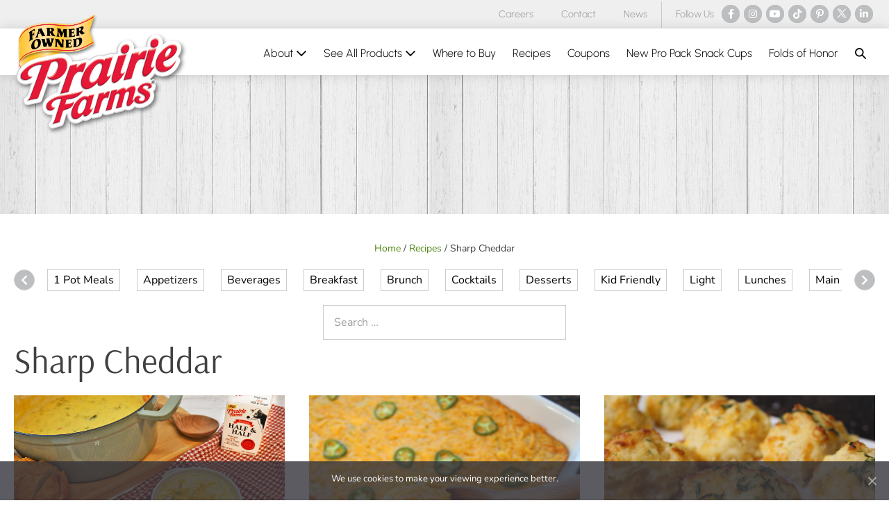

--- FILE ---
content_type: text/html; charset=UTF-8
request_url: https://www.prairiefarms.com/recipes/tag/sharp-cheddar/
body_size: 40303
content:
<!DOCTYPE html>

<html lang="en-US">

<head>
	<meta charset="UTF-8">
	<meta name="viewport" content="width=device-width, initial-scale=1">
	<link rel="profile" href="http://gmpg.org/xfn/11">
	<meta name='robots' content='index, follow, max-image-preview:large, max-snippet:-1, max-video-preview:-1' />

	<!-- This site is optimized with the Yoast SEO Premium plugin v26.6 (Yoast SEO v26.6) - https://yoast.com/wordpress/plugins/seo/ -->
	<title>Sharp Cheddar - Prairie Farms Dairy, Inc.</title>
	<link rel="canonical" href="https://www.prairiefarms.com/recipes/tag/sharp-cheddar/" />
	<meta property="og:locale" content="en_US" />
	<meta property="og:type" content="article" />
	<meta property="og:title" content="Sharp Cheddar Archives" />
	<meta property="og:url" content="https://www.prairiefarms.com/recipes/tag/sharp-cheddar/" />
	<meta property="og:site_name" content="Prairie Farms Dairy, Inc." />
	<meta name="twitter:card" content="summary_large_image" />
	<script type="application/ld+json" class="yoast-schema-graph">{"@context":"https://schema.org","@graph":[{"@type":"CollectionPage","@id":"https://www.prairiefarms.com/recipes/tag/sharp-cheddar/","url":"https://www.prairiefarms.com/recipes/tag/sharp-cheddar/","name":"Sharp Cheddar - Prairie Farms Dairy, Inc.","isPartOf":{"@id":"https://www.prairiefarms.com/#website"},"primaryImageOfPage":{"@id":"https://www.prairiefarms.com/recipes/tag/sharp-cheddar/#primaryimage"},"image":{"@id":"https://www.prairiefarms.com/recipes/tag/sharp-cheddar/#primaryimage"},"thumbnailUrl":"https://www.prairiefarms.com/wp-content/uploads/2024/10/Broccoli-Cheddar-Soup_Recipe-Image-2.png","breadcrumb":{"@id":"https://www.prairiefarms.com/recipes/tag/sharp-cheddar/#breadcrumb"},"inLanguage":"en-US"},{"@type":"ImageObject","inLanguage":"en-US","@id":"https://www.prairiefarms.com/recipes/tag/sharp-cheddar/#primaryimage","url":"https://www.prairiefarms.com/wp-content/uploads/2024/10/Broccoli-Cheddar-Soup_Recipe-Image-2.png","contentUrl":"https://www.prairiefarms.com/wp-content/uploads/2024/10/Broccoli-Cheddar-Soup_Recipe-Image-2.png","width":1600,"height":1200},{"@type":"BreadcrumbList","@id":"https://www.prairiefarms.com/recipes/tag/sharp-cheddar/#breadcrumb","itemListElement":[{"@type":"ListItem","position":1,"name":"Home","item":"https://www.prairiefarms.com/"},{"@type":"ListItem","position":2,"name":"Recipes","item":"https://www.prairiefarms.com/recipes/"},{"@type":"ListItem","position":3,"name":"Sharp Cheddar"}]},{"@type":"WebSite","@id":"https://www.prairiefarms.com/#website","url":"https://www.prairiefarms.com/","name":"Prairie Farms Dairy, Inc.","description":"Dedicated Farms, Happy Cows","publisher":{"@id":"https://www.prairiefarms.com/#organization"},"potentialAction":[{"@type":"SearchAction","target":{"@type":"EntryPoint","urlTemplate":"https://www.prairiefarms.com/?s={search_term_string}"},"query-input":{"@type":"PropertyValueSpecification","valueRequired":true,"valueName":"search_term_string"}}],"inLanguage":"en-US"},{"@type":"Organization","@id":"https://www.prairiefarms.com/#organization","name":"Prairie Farms","url":"https://www.prairiefarms.com/","logo":{"@type":"ImageObject","inLanguage":"en-US","@id":"https://www.prairiefarms.com/#/schema/logo/image/","url":"https://www.prairiefarms.com/wp-content/uploads/files/2023/pf-logo.png","contentUrl":"https://www.prairiefarms.com/wp-content/uploads/files/2023/pf-logo.png","width":475,"height":330,"caption":"Prairie Farms"},"image":{"@id":"https://www.prairiefarms.com/#/schema/logo/image/"}}]}</script>
	<!-- / Yoast SEO Premium plugin. -->


<link rel='dns-prefetch' href='//www.googletagmanager.com' />
<script>(()=>{"use strict";const e=[400,500,600,700,800,900],t=e=>`wprm-min-${e}`,n=e=>`wprm-max-${e}`,s=new Set,o="ResizeObserver"in window,r=o?new ResizeObserver((e=>{for(const t of e)c(t.target)})):null,i=.5/(window.devicePixelRatio||1);function c(s){const o=s.getBoundingClientRect().width||0;for(let r=0;r<e.length;r++){const c=e[r],a=o<=c+i;o>c+i?s.classList.add(t(c)):s.classList.remove(t(c)),a?s.classList.add(n(c)):s.classList.remove(n(c))}}function a(e){s.has(e)||(s.add(e),r&&r.observe(e),c(e))}!function(e=document){e.querySelectorAll(".wprm-recipe").forEach(a)}();if(new MutationObserver((e=>{for(const t of e)for(const e of t.addedNodes)e instanceof Element&&(e.matches?.(".wprm-recipe")&&a(e),e.querySelectorAll?.(".wprm-recipe").forEach(a))})).observe(document.documentElement,{childList:!0,subtree:!0}),!o){let e=0;addEventListener("resize",(()=>{e&&cancelAnimationFrame(e),e=requestAnimationFrame((()=>s.forEach(c)))}),{passive:!0})}})();</script>		<style class="wpbf-google-fonts">@font-face{font-family:'Nunito';font-style:normal;font-weight:400;font-display:swap;src:url(https://www.prairiefarms.com/wp-content/fonts/nunito/XRXV3I6Li01BKofIOOaBXso.woff2) format('woff2');unicode-range:U+0460-052F,U+1C80-1C88,U+20B4,U+2DE0-2DFF,U+A640-A69F,U+FE2E-FE2F;}@font-face{font-family:'Nunito';font-style:normal;font-weight:400;font-display:swap;src:url(https://www.prairiefarms.com/wp-content/fonts/nunito/XRXV3I6Li01BKofIMeaBXso.woff2) format('woff2');unicode-range:U+0301,U+0400-045F,U+0490-0491,U+04B0-04B1,U+2116;}@font-face{font-family:'Nunito';font-style:normal;font-weight:400;font-display:swap;src:url(https://www.prairiefarms.com/wp-content/fonts/nunito/XRXV3I6Li01BKofIOuaBXso.woff2) format('woff2');unicode-range:U+0102-0103,U+0110-0111,U+0128-0129,U+0168-0169,U+01A0-01A1,U+01AF-01B0,U+0300-0301,U+0303-0304,U+0308-0309,U+0323,U+0329,U+1EA0-1EF9,U+20AB;}@font-face{font-family:'Nunito';font-style:normal;font-weight:400;font-display:swap;src:url(https://www.prairiefarms.com/wp-content/fonts/nunito/XRXV3I6Li01BKofIO-aBXso.woff2) format('woff2');unicode-range:U+0100-02AF,U+0304,U+0308,U+0329,U+1E00-1E9F,U+1EF2-1EFF,U+2020,U+20A0-20AB,U+20AD-20C0,U+2113,U+2C60-2C7F,U+A720-A7FF;}@font-face{font-family:'Nunito';font-style:normal;font-weight:400;font-display:swap;src:url(https://www.prairiefarms.com/wp-content/fonts/nunito/XRXV3I6Li01BKofINeaB.woff2) format('woff2');unicode-range:U+0000-00FF,U+0131,U+0152-0153,U+02BB-02BC,U+02C6,U+02DA,U+02DC,U+0304,U+0308,U+0329,U+2000-206F,U+2074,U+20AC,U+2122,U+2191,U+2193,U+2212,U+2215,U+FEFF,U+FFFD;}@font-face{font-family:'Nunito';font-style:normal;font-weight:700;font-display:swap;src:url(https://www.prairiefarms.com/wp-content/fonts/nunito/XRXV3I6Li01BKofIOOaBXso.woff2) format('woff2');unicode-range:U+0460-052F,U+1C80-1C88,U+20B4,U+2DE0-2DFF,U+A640-A69F,U+FE2E-FE2F;}@font-face{font-family:'Nunito';font-style:normal;font-weight:700;font-display:swap;src:url(https://www.prairiefarms.com/wp-content/fonts/nunito/XRXV3I6Li01BKofIMeaBXso.woff2) format('woff2');unicode-range:U+0301,U+0400-045F,U+0490-0491,U+04B0-04B1,U+2116;}@font-face{font-family:'Nunito';font-style:normal;font-weight:700;font-display:swap;src:url(https://www.prairiefarms.com/wp-content/fonts/nunito/XRXV3I6Li01BKofIOuaBXso.woff2) format('woff2');unicode-range:U+0102-0103,U+0110-0111,U+0128-0129,U+0168-0169,U+01A0-01A1,U+01AF-01B0,U+0300-0301,U+0303-0304,U+0308-0309,U+0323,U+0329,U+1EA0-1EF9,U+20AB;}@font-face{font-family:'Nunito';font-style:normal;font-weight:700;font-display:swap;src:url(https://www.prairiefarms.com/wp-content/fonts/nunito/XRXV3I6Li01BKofIO-aBXso.woff2) format('woff2');unicode-range:U+0100-02AF,U+0304,U+0308,U+0329,U+1E00-1E9F,U+1EF2-1EFF,U+2020,U+20A0-20AB,U+20AD-20C0,U+2113,U+2C60-2C7F,U+A720-A7FF;}@font-face{font-family:'Nunito';font-style:normal;font-weight:700;font-display:swap;src:url(https://www.prairiefarms.com/wp-content/fonts/nunito/XRXV3I6Li01BKofINeaB.woff2) format('woff2');unicode-range:U+0000-00FF,U+0131,U+0152-0153,U+02BB-02BC,U+02C6,U+02DA,U+02DC,U+0304,U+0308,U+0329,U+2000-206F,U+2074,U+20AC,U+2122,U+2191,U+2193,U+2212,U+2215,U+FEFF,U+FFFD;}@font-face{font-family:'Handlee';font-style:normal;font-weight:400;font-display:swap;src:url(https://www.prairiefarms.com/wp-content/fonts/handlee/-F6xfjBsISg9aMakPm3wow.woff2) format('woff2');unicode-range:U+0000-00FF,U+0131,U+0152-0153,U+02BB-02BC,U+02C6,U+02DA,U+02DC,U+0304,U+0308,U+0329,U+2000-206F,U+2074,U+20AC,U+2122,U+2191,U+2193,U+2212,U+2215,U+FEFF,U+FFFD;}@font-face{font-family:'Urbanist';font-style:normal;font-weight:300;font-display:swap;src:url(https://www.prairiefarms.com/wp-content/fonts/urbanist/L0xjDF02iFML4hGCyOCpRdycFsGxSrqDlR4vH5mqe8Q.woff2) format('woff2');unicode-range:U+0100-02AF,U+0304,U+0308,U+0329,U+1E00-1E9F,U+1EF2-1EFF,U+2020,U+20A0-20AB,U+20AD-20C0,U+2113,U+2C60-2C7F,U+A720-A7FF;}@font-face{font-family:'Urbanist';font-style:normal;font-weight:300;font-display:swap;src:url(https://www.prairiefarms.com/wp-content/fonts/urbanist/L0xjDF02iFML4hGCyOCpRdycFsGxSrqDlR4vEZmq.woff2) format('woff2');unicode-range:U+0000-00FF,U+0131,U+0152-0153,U+02BB-02BC,U+02C6,U+02DA,U+02DC,U+0304,U+0308,U+0329,U+2000-206F,U+2074,U+20AC,U+2122,U+2191,U+2193,U+2212,U+2215,U+FEFF,U+FFFD;}@font-face{font-family:'Arsenal';font-style:normal;font-weight:400;font-display:swap;src:url(https://www.prairiefarms.com/wp-content/fonts/arsenal/wXKrE3kQtZQ4pF3D51XcANwr.woff2) format('woff2');unicode-range:U+0460-052F,U+1C80-1C88,U+20B4,U+2DE0-2DFF,U+A640-A69F,U+FE2E-FE2F;}@font-face{font-family:'Arsenal';font-style:normal;font-weight:400;font-display:swap;src:url(https://www.prairiefarms.com/wp-content/fonts/arsenal/wXKrE3kQtZQ4pF3D51zcANwr.woff2) format('woff2');unicode-range:U+0301,U+0400-045F,U+0490-0491,U+04B0-04B1,U+2116;}@font-face{font-family:'Arsenal';font-style:normal;font-weight:400;font-display:swap;src:url(https://www.prairiefarms.com/wp-content/fonts/arsenal/wXKrE3kQtZQ4pF3D51fcANwr.woff2) format('woff2');unicode-range:U+0102-0103,U+0110-0111,U+0128-0129,U+0168-0169,U+01A0-01A1,U+01AF-01B0,U+0300-0301,U+0303-0304,U+0308-0309,U+0323,U+0329,U+1EA0-1EF9,U+20AB;}@font-face{font-family:'Arsenal';font-style:normal;font-weight:400;font-display:swap;src:url(https://www.prairiefarms.com/wp-content/fonts/arsenal/wXKrE3kQtZQ4pF3D51bcANwr.woff2) format('woff2');unicode-range:U+0100-02AF,U+0304,U+0308,U+0329,U+1E00-1E9F,U+1EF2-1EFF,U+2020,U+20A0-20AB,U+20AD-20C0,U+2113,U+2C60-2C7F,U+A720-A7FF;}@font-face{font-family:'Arsenal';font-style:normal;font-weight:400;font-display:swap;src:url(https://www.prairiefarms.com/wp-content/fonts/arsenal/wXKrE3kQtZQ4pF3D51jcAA.woff2) format('woff2');unicode-range:U+0000-00FF,U+0131,U+0152-0153,U+02BB-02BC,U+02C6,U+02DA,U+02DC,U+0304,U+0308,U+0329,U+2000-206F,U+2074,U+20AC,U+2122,U+2191,U+2193,U+2212,U+2215,U+FEFF,U+FFFD;}</style>
		<style id='wp-img-auto-sizes-contain-inline-css'>
img:is([sizes=auto i],[sizes^="auto," i]){contain-intrinsic-size:3000px 1500px}
/*# sourceURL=wp-img-auto-sizes-contain-inline-css */
</style>
<link rel='stylesheet' id='wprm-public-css' href='https://www.prairiefarms.com/wp-content/plugins/wp-recipe-maker/dist/public-modern.css?ver=10.2.4' media='all' />
<link rel='stylesheet' id='wprmp-public-css' href='https://www.prairiefarms.com/wp-content/plugins/wp-recipe-maker-premium/dist/public-pro.css?ver=10.2.4' media='all' />
<link rel='stylesheet' id='cookie-notice-front-css' href='https://www.prairiefarms.com/wp-content/plugins/cookie-notice/css/front.min.css?ver=2.5.11' media='all' />
<style id='woocommerce-inline-inline-css'>
.woocommerce form .form-row .required { visibility: visible; }
/*# sourceURL=woocommerce-inline-inline-css */
</style>
<link rel='stylesheet' id='iqc-pbf-css' href='https://www.prairiefarms.com/wp-content/plugins/iq-customizations/frontend/assets/css/pbf.css?ver=7a83cea14b34b0ccf6593c36b2b31f4c' media='all' />
<link rel='stylesheet' id='wpforms-form-locker-frontend-css' href='https://www.prairiefarms.com/wp-content/plugins/wpforms-form-locker/assets/css/frontend.min.css?ver=2.8.0' media='all' />
<link rel='stylesheet' id='wpbf-style-css' href='https://www.prairiefarms.com/wp-content/themes/page-builder-framework/css/min/style-min.css?ver=2.11.8' media='all' />
<link rel='stylesheet' id='wpbf-responsive-css' href='https://www.prairiefarms.com/wp-content/themes/page-builder-framework/css/min/responsive-min.css?ver=2.11.8' media='all' />
<link rel='stylesheet' id='wpbf-premium-css' href='https://www.prairiefarms.com/wp-content/plugins/wpbf-premium/css/wpbf-premium.css?ver=2.10.3' media='all' />
<link rel='stylesheet' id='wpbf-customizer-css' href='https://www.prairiefarms.com/wp-content/uploads/page-builder-framework/wpbf-customizer-styles.css?ver=1769001961' media='all' />
<link rel='stylesheet' id='iqc-frontend-css' href='https://www.prairiefarms.com/wp-content/plugins/iq-customizations/frontend/assets/css/frontend.css?ver=7a83cea14b34b0ccf6593c36b2b31f4c' media='all' />
<link rel='stylesheet' id='font-awesome-5-css' href='https://www.prairiefarms.com/wp-content/plugins/bb-plugin/fonts/fontawesome/5.15.4/css/all.min.css?ver=2.9.4.2' media='all' />
<script id="cookie-notice-front-js-before">
var cnArgs = {"ajaxUrl":"https:\/\/www.prairiefarms.com\/wp-admin\/admin-ajax.php","nonce":"ccbb4ae36f","hideEffect":"none","position":"bottom","onScroll":false,"onScrollOffset":100,"onClick":false,"cookieName":"cookie_notice_accepted","cookieTime":31536000,"cookieTimeRejected":31536000,"globalCookie":false,"redirection":false,"cache":true,"revokeCookies":false,"revokeCookiesOpt":"automatic"};

//# sourceURL=cookie-notice-front-js-before
</script>
<script src="https://www.prairiefarms.com/wp-content/plugins/cookie-notice/js/front.min.js?ver=2.5.11" id="cookie-notice-front-js"></script>
<script src="https://www.prairiefarms.com/wp-includes/js/jquery/jquery.min.js?ver=3.7.1" id="jquery-core-js"></script>
<script src="https://www.prairiefarms.com/wp-content/plugins/woocommerce/assets/js/jquery-blockui/jquery.blockUI.min.js?ver=2.7.0-wc.10.4.3" id="wc-jquery-blockui-js" defer data-wp-strategy="defer"></script>
<script id="wc-add-to-cart-js-extra">
var wc_add_to_cart_params = {"ajax_url":"/wp-admin/admin-ajax.php","wc_ajax_url":"/?wc-ajax=%%endpoint%%","i18n_view_cart":"View cart","cart_url":"https://www.prairiefarms.com","is_cart":"","cart_redirect_after_add":"no"};
//# sourceURL=wc-add-to-cart-js-extra
</script>
<script src="https://www.prairiefarms.com/wp-content/plugins/woocommerce/assets/js/frontend/add-to-cart.min.js?ver=10.4.3" id="wc-add-to-cart-js" defer data-wp-strategy="defer"></script>
<script src="https://www.prairiefarms.com/wp-content/plugins/woocommerce/assets/js/js-cookie/js.cookie.min.js?ver=2.1.4-wc.10.4.3" id="wc-js-cookie-js" defer data-wp-strategy="defer"></script>
<script id="woocommerce-js-extra">
var woocommerce_params = {"ajax_url":"/wp-admin/admin-ajax.php","wc_ajax_url":"/?wc-ajax=%%endpoint%%","i18n_password_show":"Show password","i18n_password_hide":"Hide password"};
//# sourceURL=woocommerce-js-extra
</script>
<script src="https://www.prairiefarms.com/wp-content/plugins/woocommerce/assets/js/frontend/woocommerce.min.js?ver=10.4.3" id="woocommerce-js" defer data-wp-strategy="defer"></script>

<!-- Google tag (gtag.js) snippet added by Site Kit -->
<!-- Google Analytics snippet added by Site Kit -->
<script src="https://www.googletagmanager.com/gtag/js?id=GT-T5P28KF" id="google_gtagjs-js" async></script>
<script id="google_gtagjs-js-after">
window.dataLayer = window.dataLayer || [];function gtag(){dataLayer.push(arguments);}
gtag("set","linker",{"domains":["www.prairiefarms.com"]});
gtag("js", new Date());
gtag("set", "developer_id.dZTNiMT", true);
gtag("config", "GT-T5P28KF");
//# sourceURL=google_gtagjs-js-after
</script>
<link rel="https://api.w.org/" href="https://www.prairiefarms.com/wp-json/" /><meta name="generator" content="Site Kit by Google 1.170.0" /><style type="text/css"> .tippy-box[data-theme~="wprm"] { background-color: #333333; color: #FFFFFF; } .tippy-box[data-theme~="wprm"][data-placement^="top"] > .tippy-arrow::before { border-top-color: #333333; } .tippy-box[data-theme~="wprm"][data-placement^="bottom"] > .tippy-arrow::before { border-bottom-color: #333333; } .tippy-box[data-theme~="wprm"][data-placement^="left"] > .tippy-arrow::before { border-left-color: #333333; } .tippy-box[data-theme~="wprm"][data-placement^="right"] > .tippy-arrow::before { border-right-color: #333333; } .tippy-box[data-theme~="wprm"] a { color: #FFFFFF; } .wprm-comment-rating svg { width: 18px !important; height: 18px !important; } img.wprm-comment-rating { width: 90px !important; height: 18px !important; } body { --comment-rating-star-color: #343434; } body { --wprm-popup-font-size: 16px; } body { --wprm-popup-background: #ffffff; } body { --wprm-popup-title: #000000; } body { --wprm-popup-content: #444444; } body { --wprm-popup-button-background: #444444; } body { --wprm-popup-button-text: #ffffff; } body { --wprm-popup-accent: #747B2D; }</style><style type="text/css">.wprm-glossary-term {color: #5A822B;text-decoration: underline;cursor: help;}</style><style type="text/css">.wprm-recipe-template-snippet-basic-buttons {
    font-family: inherit; /* wprm_font_family type=font */
    font-size: 0.9em; /* wprm_font_size type=font_size */
    text-align: center; /* wprm_text_align type=align */
    margin-top: 0px; /* wprm_margin_top type=size */
    margin-bottom: 10px; /* wprm_margin_bottom type=size */
}
.wprm-recipe-template-snippet-basic-buttons a  {
    margin: 5px; /* wprm_margin_button type=size */
    margin: 5px; /* wprm_margin_button type=size */
}

.wprm-recipe-template-snippet-basic-buttons a:first-child {
    margin-left: 0;
}
.wprm-recipe-template-snippet-basic-buttons a:last-child {
    margin-right: 0;
}.wprm-recipe-template-test {
    margin: 20px auto;
    background-color: #ffffff; /*wprm_background type=color*/
    font-family: -apple-system, BlinkMacSystemFont, "Segoe UI", Roboto, Oxygen-Sans, Ubuntu, Cantarell, "Helvetica Neue", sans-serif; /*wprm_main_font_family type=font*/
    font-size: 0.9em; /*wprm_main_font_size type=font_size*/
    line-height: 1.5em !important; /*wprm_main_line_height type=font_size*/
    color: #333333; /*wprm_main_text type=color*/
    max-width: none; /*wprm_max_width type=size*/
}
.wprm-recipe-template-test a {
    color: #3498db; /*wprm_link type=color*/
}
.wprm-recipe-template-test p, .wprm-recipe-template-test li {
    font-family: -apple-system, BlinkMacSystemFont, "Segoe UI", Roboto, Oxygen-Sans, Ubuntu, Cantarell, "Helvetica Neue", sans-serif; /*wprm_main_font_family type=font*/
    font-size: 1em !important;
    line-height: 1.5em !important; /*wprm_main_line_height type=font_size*/
}
.wprm-recipe-template-test li {
    /* margin: 0 0 0 32px !important; */
	margin: 0 0 0 0 !important;
    padding: 0 !important;
}
.rtl .wprm-recipe-template-test li {
    margin: 0 32px 0 0 !important;
}
.wprm-recipe-template-test ol, .wprm-recipe-template-test ul {
    margin: 0 !important;
    padding: 0 !important;
}
.wprm-recipe-template-test br {
    display: none;
}
.wprm-recipe-template-test .wprm-recipe-name,
.wprm-recipe-template-test .wprm-recipe-header {
    font-family: -apple-system, BlinkMacSystemFont, "Segoe UI", Roboto, Oxygen-Sans, Ubuntu, Cantarell, "Helvetica Neue", sans-serif; /*wprm_header_font_family type=font*/
    color: #212121; /*wprm_header_text type=color*/
    line-height: 1.3em; /*wprm_header_line_height type=font_size*/
}
.wprm-recipe-template-test h1,
.wprm-recipe-template-test h2,
.wprm-recipe-template-test h3,
.wprm-recipe-template-test h4,
.wprm-recipe-template-test h5,
.wprm-recipe-template-test h6 {
    font-family: -apple-system, BlinkMacSystemFont, "Segoe UI", Roboto, Oxygen-Sans, Ubuntu, Cantarell, "Helvetica Neue", sans-serif; /*wprm_header_font_family type=font*/
    color: #212121; /*wprm_header_text type=color*/
    line-height: 1.3em; /*wprm_header_line_height type=font_size*/
    margin: 0 !important;
    padding: 0 !important;
}
.wprm-recipe-template-test .wprm-recipe-header {
    margin-top: 1.2em !important;
}
.wprm-recipe-template-test h1 {
    font-size: 2em; /*wprm_h1_size type=font_size*/
}
.wprm-recipe-template-test h2 {
    font-size: 1.8em; /*wprm_h2_size type=font_size*/
}
.wprm-recipe-template-test h3 {
    font-size: 1.2em; /*wprm_h3_size type=font_size*/
}
.wprm-recipe-template-test h4 {
    font-size: 1em; /*wprm_h4_size type=font_size*/
}
.wprm-recipe-template-test h5 {
    font-size: 1em; /*wprm_h5_size type=font_size*/
}
.wprm-recipe-template-test h6 {
    font-size: 1em; /*wprm_h6_size type=font_size*/
}.wprm-recipe-template-test {
	max-width: none; /*wprm_max_width type=size*/
	background-color: #ffffff; /*wprm_background type=color*/
	border-style: solid; /*wprm_border_style type=border*/
	border-width: 0px; /*wprm_border_width type=size*/
	border-color: #ffffff; /*wprm_border type=color*/
	border-radius: 0px; /*wprm_border_radius type=size*/
	padding: 0px;
}
.wprm-recipe-template-test-name-stars-container {
	display: flex;
	flex-wrap: wrap;
	min-width: 150px;
    align-items: center;
}
.wprm-recipe-template-test-name-stars-container .wprm-recipe-rating {
	margin-left: 5px;
}

.iq-flex,
.iq-flex-2,
.iq-flex-3,
.iq-flex-4,
.iq-flex-5,
.iq-flex-6				{display: -webkit-flex; display: flex;}
.iq-flex > *			{-ms-flex: 0 1 auto;}
.iq-flex-row			{-webkit-flex-direction: row; flex-direction: row;}
.iq-flex-col			{-webkit-flex-direction: column; flex-direction: column;}
.iq-flex-wrap			{-webkit-flex-wrap: wrap; flex-wrap: wrap;}
.iq-flex-hor-center		{-webkit-justify-content: center; justify-content: center;}
.iq-flex-hor-end		{-webkit-justify-content: flex-end; justify-content: flex-end;}
.iq-flex-hor-between	{-webkit-justify-content: space-between; justify-content: space-between;}
.iq-flex-hor-around		{-webkit-justify-content: space-around; justify-content: space-around;}
.iq-flex-vert-center	{-webkit-align-items: center; align-items: center;}
.iq-flex-vert-end		{-webkit-align-items: flex-end; align-items: flex-end;}

.iq-flex-1 > *			{flex: 100% 1 0; padding: 0 20px;}
.iq-flex-2 > *			{flex: 50% 1 0; padding: 0 20px;}
.iq-flex-3 > *			{flex: 33.33% 1 0; padding: 0 20px;}
.iq-flex-4 > *			{flex: 25% 1 0; padding: 0 20px;}
.iq-flex-5 > *			{flex: 20% 1 0; padding: 0 20px;}
.iq-flex-6 > *			{flex: 16.66% 1 0; padding: 0 20px;}

.wprm-recipe-image img {width: 100%;}

/* Top */
.wprm-recipe .iqc-wprm-top-wrapper		{padding: 40px; padding-bottom: 0; background: var( --iqc-gray-light );}
.wprm-recipe .iqc-wprm-top-wrapper h1	{text-align: center; font-size: 42px; font-family: Arsenal; margin-bottom: 20px !important;}
.wprm-recipe .wprm-recipe-summary		{max-width: 600px; margin: 20px auto; text-align: center; font-style: italic;}
.wprm-recipe .iqc-wprm-recipe-cuisine	{padding-bottom: 20px;}
.wprm-recipe .wprm-recipe-print			{margin-bottom: 8px;}

/* Top Meta Bar */
.wprm-recipe .iqc-wprm-meta-wrapper,
.wprm-recipe .iqc-wprm-recipe-info-wrapper	{display: flex; flex-wrap: wrap;}
.wprm-recipe .iqc-wprm-meta-wrapper			{border-top: 1px solid #ccc;}
.wprm-recipe .iqc-wprm-useractions			{width: 30%;}
.wprm-recipe .iqc-wprm-recipe-info-wrapper	{width: 70%; border-left: 1px solid #ccc;}
.wprm-recipe .iqc-wprm-recipe-info-cell,
.wprm-recipe .iqc-wprm-useractions > .iq-flex	{padding: 10px;}
.wprm-recipe .iqc-wprm-useractions .wprm-recipe-rating	{padding-right: 12px;}
.wprm-recipe .iqc-wprm-useractions .wprm-recipe-print	{margin: auto;}
.wprm-recipe .iqc-wprm-recipe-info-cell		{display: flex; align-items: center; flex: 1; white-space: nowrap;}
.wprm-recipe .iqc-wprm-recipe-info-ico		{width: 40px; margin-right: 12px;}
.wprm-recipe .iqc-wprm-recipe-info-ico img	{display: block; max-width: 100%; height: auto;}
.wprm-recipe .iqc-wprm-recipe-info .wprm-recipe-block-container {display: flex !important; flex-direction: column-reverse; line-height: 1.2;}
.wprm-recipe .iqc-wprm-recipe-info .wprm-recipe-block-container > :first-child	{font-size: 100%; font-weight: 400;}
.wprm-recipe .iqc-wprm-recipe-info .wprm-recipe-block-container > a:first-child,
.wprm-recipe .iqc-wprm-recipe-info .wprm-recipe-block-container > :last-child	{font-size: 140%; font-weight: 700;}
.wprm-recipe .iqc-wprm-recipe-info .wprm-recipe-block-container > a:first-child	{color: #000;}
.wprm-recipe .iqc-wprm-recipe-info .wprm-recipe-block-container > a:first-child span  {font-weight: 700;}
.wprm-recipe .iqc-wprm-recipe-info .wprm-recipe-block-container > a:first-child:hover {color: #000;}
.wprm-recipe .iqc-wprm-recipe-info .wprm-recipe-servings-container,
.wprm-recipe .iqc-wprm-recipe-info .wprm-recipe-servings-unit {display: block; font-size: 14px !important; text-transform: capitalize;}
.wprm-recipe .iqc-wprm-recipe-info .wprm-recipe-servings-container a,
.wprm-recipe .iqc-wprm-recipe-info .wprm-recipe-servings-with-unit a,
.wprm-recipe .iqc-wprm-recipe-info .wprm-recipe-servings-with-unit a > span,
.wprm-recipe .iqc-wprm-recipe-info .wprm-recipe-servings-container a > span {font-weight: 700; font-size: 20px !important; color: #000;}

/* Main Content */
.wprm-recipe .iqc-wprm-main-wrapper			{display: flex; flex-wrap: wrap; justify-content: space-between; margin-bottom: 40px;}
.wprm-recipe .iqc-wprm-main-wrapper h2		{margin-bottom: 20px !important; font-size: 21px; font-weight: 700; font-family: Arsenal;}

.wprm-recipe .iqc-wprm-main-left			{display: flex; flex-wrap: wrap; width: calc( 100% - 330px ); padding: 30px; font-size: 104%; background: var( --iqc-gray-light );}
.wprm-recipe .iqc-wprm-main-left > *		{width: 50%;}
.wprm-recipe .iqc-wprm-main-left .iqc-wprm-ingredients	{padding-right: 20px;}
.wprm-recipe .iqc-wprm-main-left .iqc-wprm-directions	{padding-left: 20px;}
.wprm-recipe .iqc-wprm-ingredients ul		{list-style: none !important; margin: 0; padding: 0;}
.wprm-recipe .iqc-wprm-ingredients ul li	{position: relative; list-style-type: none !important; margin-bottom: 8px !important; padding-bottom: 8px !important; border-bottom: 1px solid #ccc;}
/* .wprm-recipe .iqc-wprm-ingredients ul li:after	{content: ''; position: absolute; left: -30px; top: 3px; display: block; width: 24px; height: 24px; background: url( '/wp-content/uploads/2023/04/ico_check-circle.svg' ) no-repeat center/cover;} */
.wprm-recipe .iqc-wprm-ingredients .wprm-recipe-ingredient-group	{margin-top: 20px;}
.wprm-recipe .iqc-wprm-ingredients .wprm-recipe-group-name		{position: relative; margin-top: 40px !important; margin-bottom: 8px !important; padding-bottom: 8px !important;}
.wprm-recipe .iqc-wprm-ingredients .wprm-recipe-group-name:after	{content: ''; position: absolute; left: 0; bottom: 0; width: 60%; min-width: 300px; height: 3px; background: var( --iqc-primary );}

.wprm-recipe .wprm-recipe-instructions		{counter-reset: ingredient;}
.wprm-recipe .wprm-recipe-instructions li	{margin: 0 0 16px 0 !important; counter-increment: ingredient;}
.wprm-recipe .wprm-recipe-instructions .wprm-recipe-instruction-text:before	{content: counter( ingredient ); position: relative; top: 4px; display: inline-block; margin-right: 6px; font-size: 34px; font-weight: 700; font-family: 'Times New Roman', Times, serif;}
.wprm-recipe .wprm-recipe-instructions .wprm-recipe-instruction-text > span	{display: inline !important;}

.wprm-recipe .iqc-wprm-main-right	{width: 300px;}
.wprm-recipe .iqc-wprm-main-right .iqc-wprm-subscribe		{padding: 32px 20px; background: var( --iqc-gray-light );}
.wprm-recipe .iqc-wprm-main-right .iqc-wprm-subscribe h6	{margin-bottom: 5px !important; text-align: center; font-size: 17px; font-weight: 700; font-family: Handlee !important;}
.wprm-recipe .iqc-wprm-main-right .iqc-wprm-subscribe p		{margin-bottom: 8px; text-align: center; font-size: 12px !important;}
.wprm-recipe .iqc-wprm-main-right .iqc-wprm-subscribe form input	{width: 100%; padding: 6px 8px; border: 1px solid #ccc; border-right: 0; border-radius: 8px 0 0 8px; line-height: 1; font-size: 14px;}
.wprm-recipe .iqc-wprm-main-right .iqc-wprm-subscribe form button	{padding: 0 8px; border-radius: 0 8px 8px 0; white-space: nowrap; font-size: 14px; color: #fff; background: var( --iqc-primary ); cursor: pointer;}
.wprm-recipe .iqc-wprm-main-right .iqc-wprm-subscribe form button:hover {color: #fff; background: var( --iqc-secondary );}
.wprm-recipe .iqc-wprm-main-right .iqc-wprm-main-right-meta	{padding: 40px 0; text-align: center;}
.wprm-recipe .iqc-wprm-main-right .iqc-wprm-main-right-meta .wpbf-button-primary	{margin: 20px 0 0; padding: 20px 40px; font-size: 16px;}
.wprm-recipe .iqc-wprm-main-right .iqc-wprm-main-right-meta a{color: #fff;}

/* Below Main Content */
.wprm-recipe .iqc-wprm-notes h3,
.wprm-recipe .iqc-wprm-nutrition h3		{margin-bottom: 20px !important; font-size: 20px; font-weight: 700;}

/* Socials */
.wprm-recipe .iqc-wprm-main-right .sharethis-inline-share-buttons					{margin-bottom: 1.1em;}
.wprm-recipe .iqc-wprm-main-right-meta .sharethis-inline-share-buttons .st-btn		{width: 31.5px !important; height: 31.5px !important; margin: 0 4px !important; padding: 0 !important; line-height: 0 !important; border-radius: 100% !important; background: #4b820c !important;}
.wprm-recipe .iqc-wprm-main-right-meta .sharethis-inline-share-buttons .st-btn img	{width: 22px !important; height: 22px !important; margin: auto; position: absolute !important; top: 0 !important; left: 0; right: 0; bottom: 0;}

@media ( max-width: 1024px ) {
	.wprm-recipe .iqc-wprm-main-left	{width: calc( 100% - 260px );}
	.wprm-recipe .iqc-wprm-main-right	{width: 230px;}
}

@media ( max-width: 768px ) {
	.wprm-recipe .iqc-wprm-main-left		{width: 100%;}
	.wprm-recipe .iqc-wprm-main-left > *	{width: 100%; padding: 0 !important;}
	.wprm-recipe .iqc-wprm-main-left > :last-child	{margin-top: 20px;}
	.wprm-recipe .iqc-wprm-main-right		{width: 100%; margin-top: 20px;}
}

@media ( max-width: 600px ) {
	.wprm-recipe .iqc-wprm-top-wrapper h1	{font-size: 30px;}
	.wprm-recipe .iqc-wprm-useractions,
	.wprm-recipe .iqc-wprm-recipe-info-wrapper  {width: 100%;}
	.wprm-recipe .iqc-wprm-recipe-info-wrapper	{border-left: 0;}
	.wprm-recipe .iqc-wprm-useractions		{border-bottom: 1px solid #ccc;}
}

@media print {
	.wprm-recipe {padding: 20px;}
	.wprm-recipe .iqc-wprm-top-wrapper {padding-top: 0;}
	.wprm-recipe .iqc-wprm-useractions {display: none;}
	.wprm-recipe .iqc-wprm-recipe-info-cell {justify-content: center;}
	.wprm-recipe .iqc-wprm-recipe-info-wrapper {width: 100%; border-left: 0; border-bottom: 1px solid #ccc; margin-bottom: 20px;}
	.wprm-recipe .iqc-wprm-main-left {width: 100%; padding: 0; font-size: 100%; flex-wrap: nowrap;}
	.wprm-recipe .iqc-wprm-main-right{display: none;}
	.wprm-recipe-template-test li {margin-left: 0 !important;}
}

/* Faux Print */
body.wprm-print-recipe .wprm-recipe .iqc-wprm-main-left {width: 100%; font-size: 100%; flex-wrap: nowrap;}
body.wprm-print-recipe .wprm-recipe .iqc-wprm-main-right{display: none;}.wprm-recipe-template-compact-howto {
    margin: 20px auto;
    background-color: #fafafa; /* wprm_background type=color */
    font-family: -apple-system, BlinkMacSystemFont, "Segoe UI", Roboto, Oxygen-Sans, Ubuntu, Cantarell, "Helvetica Neue", sans-serif; /* wprm_main_font_family type=font */
    font-size: 0.9em; /* wprm_main_font_size type=font_size */
    line-height: 1.5em; /* wprm_main_line_height type=font_size */
    color: #333333; /* wprm_main_text type=color */
    max-width: 650px; /* wprm_max_width type=size */
}
.wprm-recipe-template-compact-howto a {
    color: #3498db; /* wprm_link type=color */
}
.wprm-recipe-template-compact-howto p, .wprm-recipe-template-compact-howto li {
    font-family: -apple-system, BlinkMacSystemFont, "Segoe UI", Roboto, Oxygen-Sans, Ubuntu, Cantarell, "Helvetica Neue", sans-serif; /* wprm_main_font_family type=font */
    font-size: 1em !important;
    line-height: 1.5em !important; /* wprm_main_line_height type=font_size */
}
.wprm-recipe-template-compact-howto li {
    margin: 0 0 0 32px !important;
    padding: 0 !important;
}
.rtl .wprm-recipe-template-compact-howto li {
    margin: 0 32px 0 0 !important;
}
.wprm-recipe-template-compact-howto ol, .wprm-recipe-template-compact-howto ul {
    margin: 0 !important;
    padding: 0 !important;
}
.wprm-recipe-template-compact-howto br {
    display: none;
}
.wprm-recipe-template-compact-howto .wprm-recipe-name,
.wprm-recipe-template-compact-howto .wprm-recipe-header {
    font-family: -apple-system, BlinkMacSystemFont, "Segoe UI", Roboto, Oxygen-Sans, Ubuntu, Cantarell, "Helvetica Neue", sans-serif; /* wprm_header_font_family type=font */
    color: #000000; /* wprm_header_text type=color */
    line-height: 1.3em; /* wprm_header_line_height type=font_size */
}
.wprm-recipe-template-compact-howto .wprm-recipe-header * {
    font-family: -apple-system, BlinkMacSystemFont, "Segoe UI", Roboto, Oxygen-Sans, Ubuntu, Cantarell, "Helvetica Neue", sans-serif; /* wprm_main_font_family type=font */
}
.wprm-recipe-template-compact-howto h1,
.wprm-recipe-template-compact-howto h2,
.wprm-recipe-template-compact-howto h3,
.wprm-recipe-template-compact-howto h4,
.wprm-recipe-template-compact-howto h5,
.wprm-recipe-template-compact-howto h6 {
    font-family: -apple-system, BlinkMacSystemFont, "Segoe UI", Roboto, Oxygen-Sans, Ubuntu, Cantarell, "Helvetica Neue", sans-serif; /* wprm_header_font_family type=font */
    color: #212121; /* wprm_header_text type=color */
    line-height: 1.3em; /* wprm_header_line_height type=font_size */
    margin: 0 !important;
    padding: 0 !important;
}
.wprm-recipe-template-compact-howto .wprm-recipe-header {
    margin-top: 1.2em !important;
}
.wprm-recipe-template-compact-howto h1 {
    font-size: 2em; /* wprm_h1_size type=font_size */
}
.wprm-recipe-template-compact-howto h2 {
    font-size: 1.8em; /* wprm_h2_size type=font_size */
}
.wprm-recipe-template-compact-howto h3 {
    font-size: 1.2em; /* wprm_h3_size type=font_size */
}
.wprm-recipe-template-compact-howto h4 {
    font-size: 1em; /* wprm_h4_size type=font_size */
}
.wprm-recipe-template-compact-howto h5 {
    font-size: 1em; /* wprm_h5_size type=font_size */
}
.wprm-recipe-template-compact-howto h6 {
    font-size: 1em; /* wprm_h6_size type=font_size */
}.wprm-recipe-template-compact-howto {
	border-style: solid; /* wprm_border_style type=border */
	border-width: 1px; /* wprm_border_width type=size */
	border-color: #777777; /* wprm_border type=color */
	border-radius: 0px; /* wprm_border_radius type=size */
	padding: 10px;
}.wprm-recipe-template-chic {
    margin: 20px auto;
    background-color: #fafafa; /* wprm_background type=color */
    font-family: -apple-system, BlinkMacSystemFont, "Segoe UI", Roboto, Oxygen-Sans, Ubuntu, Cantarell, "Helvetica Neue", sans-serif; /* wprm_main_font_family type=font */
    font-size: 0.9em; /* wprm_main_font_size type=font_size */
    line-height: 1.5em; /* wprm_main_line_height type=font_size */
    color: #333333; /* wprm_main_text type=color */
    max-width: 650px; /* wprm_max_width type=size */
}
.wprm-recipe-template-chic a {
    color: #3498db; /* wprm_link type=color */
}
.wprm-recipe-template-chic p, .wprm-recipe-template-chic li {
    font-family: -apple-system, BlinkMacSystemFont, "Segoe UI", Roboto, Oxygen-Sans, Ubuntu, Cantarell, "Helvetica Neue", sans-serif; /* wprm_main_font_family type=font */
    font-size: 1em !important;
    line-height: 1.5em !important; /* wprm_main_line_height type=font_size */
}
.wprm-recipe-template-chic li {
    margin: 0 0 0 32px !important;
    padding: 0 !important;
}
.rtl .wprm-recipe-template-chic li {
    margin: 0 32px 0 0 !important;
}
.wprm-recipe-template-chic ol, .wprm-recipe-template-chic ul {
    margin: 0 !important;
    padding: 0 !important;
}
.wprm-recipe-template-chic br {
    display: none;
}
.wprm-recipe-template-chic .wprm-recipe-name,
.wprm-recipe-template-chic .wprm-recipe-header {
    font-family: -apple-system, BlinkMacSystemFont, "Segoe UI", Roboto, Oxygen-Sans, Ubuntu, Cantarell, "Helvetica Neue", sans-serif; /* wprm_header_font_family type=font */
    color: #000000; /* wprm_header_text type=color */
    line-height: 1.3em; /* wprm_header_line_height type=font_size */
}
.wprm-recipe-template-chic .wprm-recipe-header * {
    font-family: -apple-system, BlinkMacSystemFont, "Segoe UI", Roboto, Oxygen-Sans, Ubuntu, Cantarell, "Helvetica Neue", sans-serif; /* wprm_main_font_family type=font */
}
.wprm-recipe-template-chic h1,
.wprm-recipe-template-chic h2,
.wprm-recipe-template-chic h3,
.wprm-recipe-template-chic h4,
.wprm-recipe-template-chic h5,
.wprm-recipe-template-chic h6 {
    font-family: -apple-system, BlinkMacSystemFont, "Segoe UI", Roboto, Oxygen-Sans, Ubuntu, Cantarell, "Helvetica Neue", sans-serif; /* wprm_header_font_family type=font */
    color: #212121; /* wprm_header_text type=color */
    line-height: 1.3em; /* wprm_header_line_height type=font_size */
    margin: 0 !important;
    padding: 0 !important;
}
.wprm-recipe-template-chic .wprm-recipe-header {
    margin-top: 1.2em !important;
}
.wprm-recipe-template-chic h1 {
    font-size: 2em; /* wprm_h1_size type=font_size */
}
.wprm-recipe-template-chic h2 {
    font-size: 1.8em; /* wprm_h2_size type=font_size */
}
.wprm-recipe-template-chic h3 {
    font-size: 1.2em; /* wprm_h3_size type=font_size */
}
.wprm-recipe-template-chic h4 {
    font-size: 1em; /* wprm_h4_size type=font_size */
}
.wprm-recipe-template-chic h5 {
    font-size: 1em; /* wprm_h5_size type=font_size */
}
.wprm-recipe-template-chic h6 {
    font-size: 1em; /* wprm_h6_size type=font_size */
}.wprm-recipe-template-chic {
    font-size: 1em; /* wprm_main_font_size type=font_size */
	border-style: solid; /* wprm_border_style type=border */
	border-width: 1px; /* wprm_border_width type=size */
	border-color: #E0E0E0; /* wprm_border type=color */
    padding: 10px;
    background-color: #ffffff; /* wprm_background type=color */
    max-width: 950px; /* wprm_max_width type=size */
}
.wprm-recipe-template-chic a {
    color: #5A822B; /* wprm_link type=color */
}
.wprm-recipe-template-chic .wprm-recipe-name {
    line-height: 1.3em;
    font-weight: bold;
}
.wprm-recipe-template-chic .wprm-template-chic-buttons {
	clear: both;
    font-size: 0.9em;
    text-align: center;
}
.wprm-recipe-template-chic .wprm-template-chic-buttons .wprm-recipe-icon {
    margin-right: 5px;
}
.wprm-recipe-template-chic .wprm-recipe-header {
	margin-bottom: 0.5em !important;
}
.wprm-recipe-template-chic .wprm-nutrition-label-container {
	font-size: 0.9em;
}
.wprm-recipe-template-chic .wprm-call-to-action {
	border-radius: 3px;
}</style><!-- Google Tag Manager --> 
<script>(function(w,d,s,l,i){w[l]=w[l]||[];w[l].push({'gtm.start':
new Date().getTime(),event:'gtm.js'});var f=d.getElementsByTagName(s)[0],
j=d.createElement(s),dl=l!='dataLayer'?'&l='+l:'';j.async=true;j.src=
'https://www.googletagmanager.com/gtm.js?id='+i+dl;f.parentNode.insertBefore(j,f);
})(window,document,'script','dataLayer','GTM-K9J93ST');</script>
<!-- End Google Tag Manager -->


<script id="mcjs">!function(c,h,i,m,p){m=c.createElement(h),p=c.getElementsByTagName(h)[0],m.async=1,m.src=i,p.parentNode.insertBefore(m,p)}(document,"script","https://chimpstatic.com/mcjs-connected/js/users/713633619b8346442cd2df590/22e06c6c30ad448ea544d97db.js");</script>

<!-- Facebook Pixel Code -->
<script async>
	!function(f,b,e,v,n,t,s){if(f.fbq)return;n=f.fbq=function(){n.callMethod?n.callMethod.apply(n,arguments):n.queue.push(arguments)};if(!f._fbq)f._fbq=n;n.push=n;n.loaded=!0;n.version='2.0';n.queue=[];t=b.createElement(e);t.async=!0;t.src=v;s=b.getElementsByTagName(e)[0];s.parentNode.insertBefore(t,s)}(window, document,'script','https://connect.facebook.net/en_US/fbevents.js');fbq('init', '1264741070314120');fbq('track', 'PageView');
</script>
<noscript><img height="1" width="1" style="display:none"src="https://www.facebook.com/tr?id=1264741070314120&ev=PageView&noscript=1"/></noscript>

<script async>
  (function(i,s,o,g,r,a,m){i['GoogleAnalyticsObject']=r;i[r]=i[r]||function(){
  (i[r].q=i[r].q||[]).push(arguments)},i[r].l=1*new Date();a=s.createElement(o),
  m=s.getElementsByTagName(o)[0];a.async=1;a.src=g;m.parentNode.insertBefore(a,m)
  })(window,document,'script','https://www.google-analytics.com/analytics.js','ga');
  ga('create', 'UA-86398596-1', 'auto');
  ga('send', 'pageview');
</script>
<meta name="google-site-verification" content="_Yvfi4YKvVunozQq_kYardIkCdiHQtJy1ZmfMdUSxpI" />
<!-- Global site tag (gtag.js) - Google Ads: 869327088 -->
<script async src="https://www.googletagmanager.com/gtag/js?id=AW-869327088"></script>

<script>
  window.dataLayer = window.dataLayer || [];
  function gtag(){dataLayer.push(arguments);}
  gtag('js', new Date());
  gtag('config', 'AW-869327088');
</script>			<style>
				:root{
					--button-primary-bgcolor: #4b820c;
					--button-primary-color: #ffffff;
					--button-primary-bgcolor-hover: #414042;
					--button-primary-color-hover: #ffffff;
				}
			</style>

		<meta name="theme-color" content="#4b820c">	<noscript><style>.woocommerce-product-gallery{ opacity: 1 !important; }</style></noscript>
	<link rel="icon" href="https://www.prairiefarms.com/wp-content/uploads/files/2023/cropped-pf-logo_favicon-32x32.jpg" sizes="32x32" />
<link rel="icon" href="https://www.prairiefarms.com/wp-content/uploads/files/2023/cropped-pf-logo_favicon-192x192.jpg" sizes="192x192" />
<link rel="apple-touch-icon" href="https://www.prairiefarms.com/wp-content/uploads/files/2023/cropped-pf-logo_favicon-180x180.jpg" />
<meta name="msapplication-TileImage" content="https://www.prairiefarms.com/wp-content/uploads/files/2023/cropped-pf-logo_favicon-270x270.jpg" />
		<style id="wp-custom-css">
			
.fl-module.full-link .fl-rich-text a {
	display: flex;
	align-items: center;
	justify-content: center;
	position: absolute;
	top: 0;
	bottom: 0;
	left: 0;
	right: 0;
	margin: auto;
	width: 100%;
	height: 100%;
	padding-top: 20px;
}

body #mc_embed_signup {
	width: 100%;
}

#cookie-notice {
	font-family: Nunito;
}

#cn-notice-buttons {
	display: none !important;
}

#cn-accept-cookie:hover {
	color: #4b820c !important;
	background-color: #fff !important;
}

.cn-close-icon:before,
.cn-close-icon:after {
	background-color: #fff;
}

.mc-banner{
	border-top: 1px solid #ccc;
	top: auto !important;
	bottom: 55px !important;
}

.bannerContent__closeButton {
	right: 15px !important;
}

.wpbf-social-twitter {
	position: relative;
	top: 6px;
}
.fa-twitter {
	height: 26px;
}
.fa-twitter:before {
	content: '';
	display: inline-block;
	width: 24px;
  height: 24px;
	background: url(https://www.prairiefarms.com/wp-content/uploads/2024/01/ico-twitter-x.png) no-repeat center/contain;
}

.wpbf-inner-pre-header-right .wpbf-menu li.menu-item-23897 {
	border-left: 1px solid #ccc;
}

.wpbf-pre-header .wpbf-menu .wpbf-social-icons {
	border-left: 0;
	position: relative;
	top: -4px;
}

.woocommerce-subcategory-header__title .ua-icon-arrow-right {
	display: none;
}

@media ( max-width: 550px ) {
	.fl-module.full-link .fl-rich-text {
	padding: 20px;
}
	.fl-module.full-link .fl-rich-text a {
		padding-left: 10px;
		padding-right: 10px;
	}
}		</style>
		</head>

<body class="archive tax-recipe_tag term-sharp-cheddar term-1302 wp-custom-logo wp-theme-page-builder-framework theme-page-builder-framework fl-builder-2-9-4-2 fl-no-js cookies-not-set woocommerce-no-js wpbf wpbf-no-sidebar" itemscope="itemscope" itemtype="https://schema.org/WebPage">

	<a class="screen-reader-text skip-link" href="#content" title="Skip to content">Skip to content</a>

	
	<!-- Google Tag Manager (noscript) --> 
<noscript><iframe src="https://www.googletagmanager.com/ns.html?id=GTM-K9J93ST"
height="0" width="0" style="display:none;visibility:hidden"></iframe></noscript>
<!-- End Google Tag Manager (noscript) -->

	<div id="container" class="hfeed wpbf-page">

		
		
<header id="header" class="wpbf-page-header" itemscope="itemscope" itemtype="https://schema.org/WPHeader">

	
	
<div id="pre-header" class="wpbf-pre-header">

	
	<div class="wpbf-inner-pre-header wpbf-container wpbf-container-center wpbf-pre-header-two-columns">

		<div class="wpbf-inner-pre-header-left">

			
		</div>

		
		<div class="wpbf-inner-pre-header-right">

			
		<style class="wpbf-mega-menu-styles">
					</style>

		<ul id="menu-utility-menu" class="wpbf-menu wpbf-sub-menu wpbf-sub-menu-align-left wpbf-sub-menu-animation-fade"><li id="menu-item-43" class="menu-item menu-item-type-custom menu-item-object-custom menu-item-43"><a target="_blank" href="https://workforcenow.adp.com/mascsr/default/mdf/recruitment/recruitment.html?cid=87c991ea-21ae-4a14-81cf-02f332a13034&#038;ccId=19000101_000001&#038;lang=en_US">Careers</a></li>
<li id="menu-item-42" class="menu-item menu-item-type-post_type menu-item-object-page menu-item-42"><a href="https://www.prairiefarms.com/contact/">Contact</a></li>
<li id="menu-item-41" class="menu-item menu-item-type-post_type menu-item-object-page current_page_parent menu-item-41"><a href="https://www.prairiefarms.com/media/">News</a></li>
<li id="menu-item-23897" class="menu-item menu-item-type-custom menu-item-object-custom menu-item-23897"><div class="wpbf-social-icons wpbf-social-shape-rounded wpbf-social-style-grey "><span class="wpbf-social-pretext">Follow Us</span><a class="wpbf-social-icon wpbf-social-facebook" target="_blank" href="https://www.facebook.com/prairiefarmsdairy" title="Facebook"><i class="fab fa-fw fa-facebook-f" aria-hidden="true"></i></a><a class="wpbf-social-icon wpbf-social-instagram" target="_blank" href="https://www.instagram.com/prairiefarmsdairy/" title="Instagram"><i class="fab fa-fw fa-instagram" aria-hidden="true"></i></a><a class="wpbf-social-icon wpbf-social-youtube" target="_blank" href="https://www.youtube.com/user/PrairieFarmsCorp#" title="Youtube"><i class="fab fa-fw fa-youtube" aria-hidden="true"></i></a><a class="wpbf-social-icon wpbf-social-tiktok" target="_blank" href="https://www.tiktok.com/@prairiefarmsdairy" title="TikTok"><i class="fab fa-fw fa-tiktok" aria-hidden="true"></i></a><a class="wpbf-social-icon wpbf-social-pinterest" target="_blank" href="https://www.pinterest.com/prairiefarms/" title="Pinterest"><i class="fab fa-fw fa-pinterest-p" aria-hidden="true"></i></a><a class="wpbf-social-icon wpbf-social-twitter" target="_blank" href="https://twitter.com/pfdairy" title="Twitter (X)"><i class="fab fa-fw fa-twitter" aria-hidden="true"></i></a><a class="wpbf-social-icon wpbf-social-linkedin" target="_blank" href="https://www.linkedin.com/company/prairie-farms/" title="LinkedIn"><i class="fab fa-fw fa-linkedin-in" aria-hidden="true"></i></a></div></li>
</ul>
		</div>

		
    </div>

    
</div>

	<div class="wpbf-navigation" data-sub-menu-animation-duration="250" data-sticky="true" data-sticky-delay="300px" data-sticky-animation-duration="200">

		
		
<div class="wpbf-container wpbf-container-center wpbf-visible-large wpbf-nav-wrapper wpbf-menu-right">

	<div class="wpbf-grid wpbf-grid-collapse">

		<div class="wpbf-1-4 wpbf-logo-container">

			<div class="wpbf-logo" data-menu-active-logo="https://www.prairiefarms.com/wp-content/uploads/files/2023/pf-logo.png" itemscope="itemscope" itemtype="https://schema.org/Organization"><a href="https://www.prairiefarms.com" itemprop="url"><img src="https://www.prairiefarms.com/wp-content/uploads/files/2023/pf-logo.png" alt="Prairie Farms Dairy, Inc." title="Prairie Farms Dairy, Inc." width="475" height="330" itemprop="logo" /></a></div>
		</div>

		<div class="wpbf-3-4 wpbf-menu-container">

			
			<nav id="navigation" class="wpbf-clearfix" itemscope="itemscope" itemtype="https://schema.org/SiteNavigationElement" aria-label="Site Navigation">

				
				
		<style class="wpbf-mega-menu-styles">
					</style>

		<ul id="menu-main-menu" class="wpbf-menu wpbf-sub-menu wpbf-sub-menu-align-left wpbf-sub-menu-animation-fade wpbf-menu-effect-none wpbf-menu-animation-fade wpbf-menu-align-center"><li id="menu-item-35" class="menu-item menu-item-type-post_type menu-item-object-page menu-item-has-children menu-item-35"><a href="https://www.prairiefarms.com/about/">About <span class="wpbf-icon wpbf-icon-arrow-down"><svg version="1.1" xmlns="http://www.w3.org/2000/svg" width="32" height="32" viewBox="0 0 32 32" role="img" aria-hidden="true">
							<path d="M15.35 18.544l-10.166-10.166c-0.36-0.36-0.943-0.36-1.302 0l-1.23 1.23c-0.36 0.36-0.36 0.943 0 1.302l12.698 12.698c0.36 0.36 0.943 0.36 1.302 0l12.698-12.698c0.36-0.36 0.36-0.943 0-1.302l-1.23-1.23c-0.36-0.36-0.943-0.36-1.302 0l-10.167 10.166c-0.36 0.36-0.943 0.36-1.302 0z"></path>
						</svg></span></a>
<ul class="sub-menu">
	<li id="menu-item-28122" class="menu-item menu-item-type-post_type menu-item-object-page menu-item-28122"><a href="https://www.prairiefarms.com/about/b2b-partner/">Your B2B Partner</a></li>
	<li id="menu-item-189" class="menu-item menu-item-type-post_type menu-item-object-page menu-item-189"><a href="https://www.prairiefarms.com/about/sustainability/">Sustainability</a></li>
	<li id="menu-item-190" class="menu-item menu-item-type-post_type menu-item-object-page menu-item-190"><a href="https://www.prairiefarms.com/about/videos/">Videos</a></li>
	<li id="menu-item-191" class="menu-item menu-item-type-post_type menu-item-object-page menu-item-191"><a href="https://www.prairiefarms.com/about/farmers/">Our Farmers</a></li>
	<li id="menu-item-24153" class="menu-item menu-item-type-post_type menu-item-object-page menu-item-24153"><a href="https://www.prairiefarms.com/about/cow-comfort/">Cow Comfort</a></li>
</ul>
</li>
<li id="menu-item-170" class="menu-item menu-item-type-post_type menu-item-object-page menu-item-has-children menu-item-170"><a href="https://www.prairiefarms.com/products/">See All Products <span class="wpbf-icon wpbf-icon-arrow-down"><svg version="1.1" xmlns="http://www.w3.org/2000/svg" width="32" height="32" viewBox="0 0 32 32" role="img" aria-hidden="true">
							<path d="M15.35 18.544l-10.166-10.166c-0.36-0.36-0.943-0.36-1.302 0l-1.23 1.23c-0.36 0.36-0.36 0.943 0 1.302l12.698 12.698c0.36 0.36 0.943 0.36 1.302 0l12.698-12.698c0.36-0.36 0.36-0.943 0-1.302l-1.23-1.23c-0.36-0.36-0.943-0.36-1.302 0l-10.167 10.166c-0.36 0.36-0.943 0.36-1.302 0z"></path>
						</svg></span></a>
<ul class="sub-menu">
	<li id="menu-item-27687" class="menu-item menu-item-type-post_type menu-item-object-page menu-item-27687"><a href="https://www.prairiefarms.com/lemonade/">Alex’s Lemonade Stand</a></li>
	<li id="menu-item-27511" class="menu-item menu-item-type-post_type menu-item-object-page menu-item-27511"><a href="https://www.prairiefarms.com/cottagecheese/">Pro Pack Cottage Cheese</a></li>
	<li id="menu-item-27876" class="menu-item menu-item-type-post_type menu-item-object-page menu-item-27876"><a href="https://www.prairiefarms.com/dips/">Dips</a></li>
	<li id="menu-item-26529" class="menu-item menu-item-type-post_type menu-item-object-page menu-item-26529"><a href="https://www.prairiefarms.com/icedcoffee/">Iced Coffee</a></li>
	<li id="menu-item-26697" class="menu-item menu-item-type-post_type menu-item-object-page menu-item-26697"><a href="https://www.prairiefarms.com/lactosefree-products/">Lactose Free Products</a></li>
	<li id="menu-item-27943" class="menu-item menu-item-type-post_type menu-item-object-page menu-item-27943"><a href="https://www.prairiefarms.com/schoolmilk/">School Milk</a></li>
	<li id="menu-item-26900" class="menu-item menu-item-type-post_type menu-item-object-page menu-item-26900"><a href="https://www.prairiefarms.com/small-batch-ice-cream/">Small Batch Ice Cream</a></li>
	<li id="menu-item-27892" class="menu-item menu-item-type-post_type menu-item-object-page menu-item-27892"><a href="https://www.prairiefarms.com/frozentreats/">Frozen Ice Cream Treats</a></li>
</ul>
</li>
<li id="menu-item-37" class="menu-item menu-item-type-post_type menu-item-object-page menu-item-37"><a href="https://www.prairiefarms.com/where-to-buy/">Where to Buy</a></li>
<li id="menu-item-38" class="menu-item menu-item-type-post_type menu-item-object-page menu-item-38"><a href="https://www.prairiefarms.com/recipes/">Recipes</a></li>
<li id="menu-item-39" class="menu-item menu-item-type-post_type menu-item-object-page menu-item-39"><a href="https://www.prairiefarms.com/coupons/">Coupons</a></li>
<li id="menu-item-27512" class="menu-item menu-item-type-post_type menu-item-object-page menu-item-27512"><a href="https://www.prairiefarms.com/cottagecheese/">New Pro Pack Snack Cups</a></li>
<li id="menu-item-28203" class="menu-item menu-item-type-post_type menu-item-object-page menu-item-28203"><a href="https://www.prairiefarms.com/foh/">Folds of Honor</a></li>
<li class="menu-item wpbf-menu-item-search" aria-haspopup="true" aria-expanded="false"><a href="javascript:void(0)" role="button"><span class="screen-reader-text">Search Toggle</span><div class="wpbf-menu-search">
<form role="search" method="get" class="searchform" action="https://www.prairiefarms.com/">

	<label>

		<span class="screen-reader-text">Search for:</span>
		<input type="search" id="searchform-1" name="s" value="" placeholder="Search &hellip;" title="Press enter to search" />

		
			<button value="Search">
				<span class="screen-reader-text">Search</span>
				<span class="wpbf-icon wpbf-icon-search"><svg version="1.1" xmlns="http://www.w3.org/2000/svg" width="32" height="32" viewBox="0 0 32 32" role="img" aria-hidden="true">
							<path d="M16 20.784c-1.094 0.463-2.259 0.698-3.462 0.698s-2.367-0.235-3.462-0.698c-1.059-0.448-2.011-1.090-2.829-1.908s-1.46-1.77-1.908-2.829c-0.463-1.094-0.698-2.259-0.698-3.462s0.235-2.367 0.698-3.462c0.448-1.059 1.090-2.011 1.908-2.829s1.77-1.46 2.829-1.908c1.094-0.463 2.259-0.698 3.462-0.698s2.367 0.235 3.462 0.698c1.059 0.448 2.011 1.090 2.829 1.908s1.46 1.77 1.908 2.829c0.463 1.094 0.698 2.259 0.698 3.462s-0.235 2.367-0.698 3.462c-0.448 1.059-1.090 2.011-1.908 2.829s-1.77 1.46-2.829 1.908zM31.661 29.088l-9.068-9.068c1.539-2.078 2.45-4.65 2.45-7.435 0-6.906-5.598-12.505-12.505-12.505s-12.505 5.598-12.505 12.505c0 6.906 5.598 12.505 12.505 12.505 2.831 0 5.442-0.941 7.537-2.526l9.055 9.055c0.409 0.409 1.073 0.409 1.482 0l1.048-1.048c0.409-0.409 0.409-1.073 0-1.482z"></path>
						</svg></span>			</button>

		
	</label>

</form>
</div><span class="wpbf-icon wpbf-icon-search"><svg version="1.1" xmlns="http://www.w3.org/2000/svg" width="32" height="32" viewBox="0 0 32 32" role="img" aria-hidden="true">
							<path d="M16 20.784c-1.094 0.463-2.259 0.698-3.462 0.698s-2.367-0.235-3.462-0.698c-1.059-0.448-2.011-1.090-2.829-1.908s-1.46-1.77-1.908-2.829c-0.463-1.094-0.698-2.259-0.698-3.462s0.235-2.367 0.698-3.462c0.448-1.059 1.090-2.011 1.908-2.829s1.77-1.46 2.829-1.908c1.094-0.463 2.259-0.698 3.462-0.698s2.367 0.235 3.462 0.698c1.059 0.448 2.011 1.090 2.829 1.908s1.46 1.77 1.908 2.829c0.463 1.094 0.698 2.259 0.698 3.462s-0.235 2.367-0.698 3.462c-0.448 1.059-1.090 2.011-1.908 2.829s-1.77 1.46-2.829 1.908zM31.661 29.088l-9.068-9.068c1.539-2.078 2.45-4.65 2.45-7.435 0-6.906-5.598-12.505-12.505-12.505s-12.505 5.598-12.505 12.505c0 6.906 5.598 12.505 12.505 12.505 2.831 0 5.442-0.941 7.537-2.526l9.055 9.055c0.409 0.409 1.073 0.409 1.482 0l1.048-1.048c0.409-0.409 0.409-1.073 0-1.482z"></path>
						</svg></span></a></li></ul>
				
			</nav>

			
		</div>

	</div>

</div>

		<div class="wpbf-mobile-menu-overlay"></div>
<div class="wpbf-mobile-menu-off-canvas wpbf-hidden-large">

	<div class="wpbf-mobile-nav-wrapper wpbf-container wpbf-container-center">

		<div class="wpbf-mobile-logo-container wpbf-2-3">

			<div class="wpbf-mobile-logo" itemscope="itemscope" itemtype="https://schema.org/Organization"><a href="https://www.prairiefarms.com" itemprop="url"><img src="https://www.prairiefarms.com/wp-content/uploads/files/2023/pf-logo.png" alt="Prairie Farms Dairy, Inc." title="Prairie Farms Dairy, Inc." width="475" height="330" itemprop="logo" /></a></div>
		</div>

		<div class="wpbf-menu-toggle-container wpbf-1-3">

			<div class="wpbf-mobile-nav-item wpbf-menu-item-search" aria-haspopup="true" aria-expanded="false" role="button"><span class="screen-reader-text">Search Toggle</span><div class="wpbf-menu-search">
<form role="search" method="get" class="searchform" action="https://www.prairiefarms.com/">

	<label>

		<span class="screen-reader-text">Search for:</span>
		<input type="search" id="searchform-2" name="s" value="" placeholder="Search &hellip;" title="Press enter to search" />

		
			<button value="Search">
				<span class="screen-reader-text">Search</span>
				<span class="wpbf-icon wpbf-icon-search"><svg version="1.1" xmlns="http://www.w3.org/2000/svg" width="32" height="32" viewBox="0 0 32 32" role="img" aria-hidden="true">
							<path d="M16 20.784c-1.094 0.463-2.259 0.698-3.462 0.698s-2.367-0.235-3.462-0.698c-1.059-0.448-2.011-1.090-2.829-1.908s-1.46-1.77-1.908-2.829c-0.463-1.094-0.698-2.259-0.698-3.462s0.235-2.367 0.698-3.462c0.448-1.059 1.090-2.011 1.908-2.829s1.77-1.46 2.829-1.908c1.094-0.463 2.259-0.698 3.462-0.698s2.367 0.235 3.462 0.698c1.059 0.448 2.011 1.090 2.829 1.908s1.46 1.77 1.908 2.829c0.463 1.094 0.698 2.259 0.698 3.462s-0.235 2.367-0.698 3.462c-0.448 1.059-1.090 2.011-1.908 2.829s-1.77 1.46-2.829 1.908zM31.661 29.088l-9.068-9.068c1.539-2.078 2.45-4.65 2.45-7.435 0-6.906-5.598-12.505-12.505-12.505s-12.505 5.598-12.505 12.505c0 6.906 5.598 12.505 12.505 12.505 2.831 0 5.442-0.941 7.537-2.526l9.055 9.055c0.409 0.409 1.073 0.409 1.482 0l1.048-1.048c0.409-0.409 0.409-1.073 0-1.482z"></path>
						</svg></span>			</button>

		
	</label>

</form>
</div><span class="wpbf-icon wpbf-icon-search"><svg version="1.1" xmlns="http://www.w3.org/2000/svg" width="32" height="32" viewBox="0 0 32 32" role="img" aria-hidden="true">
							<path d="M16 20.784c-1.094 0.463-2.259 0.698-3.462 0.698s-2.367-0.235-3.462-0.698c-1.059-0.448-2.011-1.090-2.829-1.908s-1.46-1.77-1.908-2.829c-0.463-1.094-0.698-2.259-0.698-3.462s0.235-2.367 0.698-3.462c0.448-1.059 1.090-2.011 1.908-2.829s1.77-1.46 2.829-1.908c1.094-0.463 2.259-0.698 3.462-0.698s2.367 0.235 3.462 0.698c1.059 0.448 2.011 1.090 2.829 1.908s1.46 1.77 1.908 2.829c0.463 1.094 0.698 2.259 0.698 3.462s-0.235 2.367-0.698 3.462c-0.448 1.059-1.090 2.011-1.908 2.829s-1.77 1.46-2.829 1.908zM31.661 29.088l-9.068-9.068c1.539-2.078 2.45-4.65 2.45-7.435 0-6.906-5.598-12.505-12.505-12.505s-12.505 5.598-12.505 12.505c0 6.906 5.598 12.505 12.505 12.505 2.831 0 5.442-0.941 7.537-2.526l9.055 9.055c0.409 0.409 1.073 0.409 1.482 0l1.048-1.048c0.409-0.409 0.409-1.073 0-1.482z"></path>
						</svg></span></div>
			
				<button id="wpbf-mobile-menu-toggle" class="wpbf-mobile-nav-item wpbf-mobile-menu-toggle" aria-label="Mobile Site Navigation" aria-controls="navigation" aria-expanded="false" aria-haspopup="true">
					<span class="screen-reader-text">Menu Toggle</span>
					<span class="wpbf-icon wpbf-icon-hamburger"><svg version="1.1" xmlns="http://www.w3.org/2000/svg" width="32" height="32" viewBox="0 0 32 32" role="img" aria-hidden="true">
							<path d="M30.939 17.785h-29.876c-0.579 0-1.048-0.469-1.048-1.048v-1.482c0-0.579 0.469-1.048 1.048-1.048h29.876c0.579 0 1.048 0.469 1.048 1.048v1.482c0 0.579-0.469 1.048-1.048 1.048z"></path>
							<path d="M30.939 27.979h-29.876c-0.579 0-1.048-0.469-1.048-1.048v-1.482c0-0.579 0.469-1.048 1.048-1.048h29.876c0.579 0 1.048 0.469 1.048 1.048v1.482c0 0.579-0.469 1.048-1.048 1.048z"></path>
							<path d="M30.939 7.584h-29.876c-0.579 0-1.048-0.469-1.048-1.048v-1.482c0-0.579 0.469-1.048 1.048-1.048h29.876c0.579 0 1.048 0.469 1.048 1.048v1.482c0 0.579-0.469 1.048-1.048 1.048z"></path>
						</svg></span>				</button>

			
			
		</div>

	</div>

	<div class="wpbf-mobile-menu-container">

		
		<nav id="mobile-navigation" itemscope="itemscope" itemtype="https://schema.org/SiteNavigationElement" aria-labelledby="wpbf-mobile-menu-toggle">

			
			<ul id="menu-mobile-menu" class="wpbf-mobile-menu"><li id="menu-item-44" class="menu-item menu-item-type-post_type menu-item-object-page menu-item-home menu-item-44"><a href="https://www.prairiefarms.com/">Home</a></li>
<li id="menu-item-46" class="menu-item menu-item-type-post_type menu-item-object-page menu-item-has-children menu-item-46"><a href="https://www.prairiefarms.com/about/">About</a><button class="wpbf-submenu-toggle" aria-expanded="false">
					<span class="screen-reader-text">Menu Toggle</span>
					<span class="wpbf-icon wpbf-icon-arrow-down"><svg version="1.1" xmlns="http://www.w3.org/2000/svg" width="32" height="32" viewBox="0 0 32 32" role="img" aria-hidden="true">
							<path d="M15.35 18.544l-10.166-10.166c-0.36-0.36-0.943-0.36-1.302 0l-1.23 1.23c-0.36 0.36-0.36 0.943 0 1.302l12.698 12.698c0.36 0.36 0.943 0.36 1.302 0l12.698-12.698c0.36-0.36 0.36-0.943 0-1.302l-1.23-1.23c-0.36-0.36-0.943-0.36-1.302 0l-10.167 10.166c-0.36 0.36-0.943 0.36-1.302 0z"></path>
						</svg></span><span class="wpbf-icon wpbf-icon-arrow-up"><svg version="1.1" xmlns="http://www.w3.org/2000/svg" width="32" height="32" viewBox="0 0 32 32" role="img" aria-hidden="true">
							<path d="M16.652 13.443l10.159 10.159c0.359 0.359 0.942 0.359 1.301 0l1.229-1.229c0.359-0.359 0.359-0.942 0-1.301l-12.689-12.69c-0.359-0.359-0.942-0.359-1.301 0l-12.69 12.69c-0.359 0.359-0.359 0.942 0 1.301l1.229 1.229c0.359 0.359 0.942 0.359 1.301 0l10.159-10.159c0.359-0.359 0.942-0.359 1.301 0z"></path>
						</svg></span>
				</button>
<ul class="sub-menu">
	<li id="menu-item-28121" class="menu-item menu-item-type-post_type menu-item-object-page menu-item-28121"><a href="https://www.prairiefarms.com/about/b2b-partner/">Your Dairy Manufacturing Partner</a></li>
	<li id="menu-item-149" class="menu-item menu-item-type-post_type menu-item-object-page menu-item-149"><a href="https://www.prairiefarms.com/about/sustainability/">Sustainability</a></li>
	<li id="menu-item-150" class="menu-item menu-item-type-post_type menu-item-object-page menu-item-150"><a href="https://www.prairiefarms.com/about/videos/">Videos</a></li>
	<li id="menu-item-151" class="menu-item menu-item-type-post_type menu-item-object-page menu-item-151"><a href="https://www.prairiefarms.com/about/farmers/">Our Farmers</a></li>
	<li id="menu-item-24154" class="menu-item menu-item-type-post_type menu-item-object-page menu-item-24154"><a href="https://www.prairiefarms.com/about/cow-comfort/">Cow Comfort</a></li>
</ul>
</li>
<li id="menu-item-152" class="menu-item menu-item-type-post_type menu-item-object-page menu-item-has-children menu-item-152"><a href="https://www.prairiefarms.com/products/">See All Products</a><button class="wpbf-submenu-toggle" aria-expanded="false">
					<span class="screen-reader-text">Menu Toggle</span>
					<span class="wpbf-icon wpbf-icon-arrow-down"><svg version="1.1" xmlns="http://www.w3.org/2000/svg" width="32" height="32" viewBox="0 0 32 32" role="img" aria-hidden="true">
							<path d="M15.35 18.544l-10.166-10.166c-0.36-0.36-0.943-0.36-1.302 0l-1.23 1.23c-0.36 0.36-0.36 0.943 0 1.302l12.698 12.698c0.36 0.36 0.943 0.36 1.302 0l12.698-12.698c0.36-0.36 0.36-0.943 0-1.302l-1.23-1.23c-0.36-0.36-0.943-0.36-1.302 0l-10.167 10.166c-0.36 0.36-0.943 0.36-1.302 0z"></path>
						</svg></span><span class="wpbf-icon wpbf-icon-arrow-up"><svg version="1.1" xmlns="http://www.w3.org/2000/svg" width="32" height="32" viewBox="0 0 32 32" role="img" aria-hidden="true">
							<path d="M16.652 13.443l10.159 10.159c0.359 0.359 0.942 0.359 1.301 0l1.229-1.229c0.359-0.359 0.359-0.942 0-1.301l-12.689-12.69c-0.359-0.359-0.942-0.359-1.301 0l-12.69 12.69c-0.359 0.359-0.359 0.942 0 1.301l1.229 1.229c0.359 0.359 0.942 0.359 1.301 0l10.159-10.159c0.359-0.359 0.942-0.359 1.301 0z"></path>
						</svg></span>
				</button>
<ul class="sub-menu">
	<li id="menu-item-27686" class="menu-item menu-item-type-post_type menu-item-object-page menu-item-27686"><a href="https://www.prairiefarms.com/lemonade/">Alex’s Lemonade Stand</a></li>
	<li id="menu-item-27510" class="menu-item menu-item-type-post_type menu-item-object-page menu-item-27510"><a href="https://www.prairiefarms.com/cottagecheese/">Pro Pack Cottage Cheese</a></li>
	<li id="menu-item-27877" class="menu-item menu-item-type-post_type menu-item-object-page menu-item-27877"><a href="https://www.prairiefarms.com/dips/">Dips</a></li>
	<li id="menu-item-26767" class="menu-item menu-item-type-post_type menu-item-object-page menu-item-26767"><a href="https://www.prairiefarms.com/icedcoffee/">Iced Coffee</a></li>
	<li id="menu-item-27944" class="menu-item menu-item-type-post_type menu-item-object-page menu-item-27944"><a href="https://www.prairiefarms.com/schoolmilk/">School Milk</a></li>
	<li id="menu-item-26899" class="menu-item menu-item-type-post_type menu-item-object-page menu-item-26899"><a href="https://www.prairiefarms.com/small-batch-ice-cream/">Small Batch Ice Cream</a></li>
	<li id="menu-item-28012" class="menu-item menu-item-type-post_type menu-item-object-page menu-item-28012"><a href="https://www.prairiefarms.com/frozentreats/">Frozen Treats</a></li>
	<li id="menu-item-26766" class="menu-item menu-item-type-post_type menu-item-object-page menu-item-26766"><a href="https://www.prairiefarms.com/lactosefree-products/">Lactose Free Dairy Products</a></li>
</ul>
</li>
<li id="menu-item-48" class="menu-item menu-item-type-post_type menu-item-object-page menu-item-48"><a href="https://www.prairiefarms.com/where-to-buy/">Where to Buy</a></li>
<li id="menu-item-49" class="menu-item menu-item-type-post_type menu-item-object-page menu-item-49"><a href="https://www.prairiefarms.com/recipes/">Recipes</a></li>
<li id="menu-item-50" class="menu-item menu-item-type-post_type menu-item-object-page menu-item-50"><a href="https://www.prairiefarms.com/coupons/">Coupons</a></li>
<li id="menu-item-53" class="menu-item menu-item-type-custom menu-item-object-custom menu-item-53"><a target="_blank" href="https://workforcenow.adp.com/mascsr/default/mdf/recruitment/recruitment.html?cid=87c991ea-21ae-4a14-81cf-02f332a13034&#038;ccId=19000101_000001&#038;lang=en_US">Careers</a></li>
<li id="menu-item-52" class="menu-item menu-item-type-post_type menu-item-object-page menu-item-52"><a href="https://www.prairiefarms.com/contact/">Contact</a></li>
<li id="menu-item-45" class="menu-item menu-item-type-post_type menu-item-object-page current_page_parent menu-item-45"><a href="https://www.prairiefarms.com/media/">News</a></li>
<li id="menu-item-28204" class="menu-item menu-item-type-post_type menu-item-object-page menu-item-28204"><a href="https://www.prairiefarms.com/foh/">Folds of Honor</a></li>
</ul>
			
		</nav>

		
					<span class="wpbf-close">
				<span class="wpbf-icon wpbf-icon-times"><svg version="1.1" xmlns="http://www.w3.org/2000/svg" width="32" height="32" viewBox="0 0 32 32" role="img" aria-hidden="true">
							<path d="M29.094 5.43l-23.656 23.656c-0.41 0.41-1.074 0.41-1.483 0l-1.049-1.049c-0.41-0.41-0.41-1.073 0-1.483l23.656-23.656c0.41-0.41 1.073-0.41 1.483 0l1.049 1.049c0.41 0.409 0.41 1.073 0 1.483z"></path>
							<path d="M26.562 29.086l-23.656-23.656c-0.41-0.41-0.41-1.074 0-1.483l1.049-1.049c0.409-0.41 1.073-0.41 1.483 0l23.656 23.656c0.41 0.41 0.41 1.073 0 1.483l-1.049 1.049c-0.41 0.41-1.073 0.41-1.483 0z"></path>
						</svg></span>			</span>
		
	</div>

</div>

		
	</div>

	<div class="wpbf-custom-section wpbf-custom-section-banner-recipes"><style id='fl-builder-layout-24099-inline-css'>
.fl-builder-content *,.fl-builder-content *:before,.fl-builder-content *:after {-webkit-box-sizing: border-box;-moz-box-sizing: border-box;box-sizing: border-box;}.fl-row:before,.fl-row:after,.fl-row-content:before,.fl-row-content:after,.fl-col-group:before,.fl-col-group:after,.fl-col:before,.fl-col:after,.fl-module:not([data-accepts]):before,.fl-module:not([data-accepts]):after,.fl-module-content:before,.fl-module-content:after {display: table;content: " ";}.fl-row:after,.fl-row-content:after,.fl-col-group:after,.fl-col:after,.fl-module:not([data-accepts]):after,.fl-module-content:after {clear: both;}.fl-clear {clear: both;}.fl-row,.fl-row-content {margin-left: auto;margin-right: auto;min-width: 0;}.fl-row-content-wrap {position: relative;}.fl-builder-mobile .fl-row-bg-photo .fl-row-content-wrap {background-attachment: scroll;}.fl-row-bg-video,.fl-row-bg-video .fl-row-content,.fl-row-bg-embed,.fl-row-bg-embed .fl-row-content {position: relative;}.fl-row-bg-video .fl-bg-video,.fl-row-bg-embed .fl-bg-embed-code {bottom: 0;left: 0;overflow: hidden;position: absolute;right: 0;top: 0;}.fl-row-bg-video .fl-bg-video video,.fl-row-bg-embed .fl-bg-embed-code video {bottom: 0;left: 0px;max-width: none;position: absolute;right: 0;top: 0px;}.fl-row-bg-video .fl-bg-video video {min-width: 100%;min-height: 100%;width: auto;height: auto;}.fl-row-bg-video .fl-bg-video iframe,.fl-row-bg-embed .fl-bg-embed-code iframe {pointer-events: none;width: 100vw;height: 56.25vw; max-width: none;min-height: 100vh;min-width: 177.77vh; position: absolute;top: 50%;left: 50%;-ms-transform: translate(-50%, -50%); -webkit-transform: translate(-50%, -50%); transform: translate(-50%, -50%);}.fl-bg-video-fallback {background-position: 50% 50%;background-repeat: no-repeat;background-size: cover;bottom: 0px;left: 0px;position: absolute;right: 0px;top: 0px;}.fl-row-bg-slideshow,.fl-row-bg-slideshow .fl-row-content {position: relative;}.fl-row .fl-bg-slideshow {bottom: 0;left: 0;overflow: hidden;position: absolute;right: 0;top: 0;z-index: 0;}.fl-builder-edit .fl-row .fl-bg-slideshow * {bottom: 0;height: auto !important;left: 0;position: absolute !important;right: 0;top: 0;}.fl-row-bg-overlay .fl-row-content-wrap:after {border-radius: inherit;content: '';display: block;position: absolute;top: 0;right: 0;bottom: 0;left: 0;z-index: 0;}.fl-row-bg-overlay .fl-row-content {position: relative;z-index: 1;}.fl-row-default-height .fl-row-content-wrap,.fl-row-custom-height .fl-row-content-wrap {display: -webkit-box;display: -webkit-flex;display: -ms-flexbox;display: flex;min-height: 100vh;}.fl-row-overlap-top .fl-row-content-wrap {display: -webkit-inline-box;display: -webkit-inline-flex;display: -moz-inline-box;display: -ms-inline-flexbox;display: inline-flex;width: 100%;}.fl-row-default-height .fl-row-content-wrap,.fl-row-custom-height .fl-row-content-wrap {min-height: 0;}.fl-row-default-height .fl-row-content,.fl-row-full-height .fl-row-content,.fl-row-custom-height .fl-row-content {-webkit-box-flex: 1 1 auto; -moz-box-flex: 1 1 auto;-webkit-flex: 1 1 auto;-ms-flex: 1 1 auto;flex: 1 1 auto;}.fl-row-default-height .fl-row-full-width.fl-row-content,.fl-row-full-height .fl-row-full-width.fl-row-content,.fl-row-custom-height .fl-row-full-width.fl-row-content {max-width: 100%;width: 100%;}.fl-row-default-height.fl-row-align-center .fl-row-content-wrap,.fl-row-full-height.fl-row-align-center .fl-row-content-wrap,.fl-row-custom-height.fl-row-align-center .fl-row-content-wrap {-webkit-align-items: center;-webkit-box-align: center;-webkit-box-pack: center;-webkit-justify-content: center;-ms-flex-align: center;-ms-flex-pack: center;justify-content: center;align-items: center;}.fl-row-default-height.fl-row-align-bottom .fl-row-content-wrap,.fl-row-full-height.fl-row-align-bottom .fl-row-content-wrap,.fl-row-custom-height.fl-row-align-bottom .fl-row-content-wrap {-webkit-align-items: flex-end;-webkit-justify-content: flex-end;-webkit-box-align: end;-webkit-box-pack: end;-ms-flex-align: end;-ms-flex-pack: end;justify-content: flex-end;align-items: flex-end;}.fl-col-group-equal-height {display: flex;flex-wrap: wrap;width: 100%;}.fl-col-group-equal-height.fl-col-group-has-child-loading {flex-wrap: nowrap;}.fl-col-group-equal-height .fl-col,.fl-col-group-equal-height .fl-col-content {display: flex;flex: 1 1 auto;}.fl-col-group-equal-height .fl-col-content {flex-direction: column;flex-shrink: 1;min-width: 1px;max-width: 100%;width: 100%;}.fl-col-group-equal-height:before,.fl-col-group-equal-height .fl-col:before,.fl-col-group-equal-height .fl-col-content:before,.fl-col-group-equal-height:after,.fl-col-group-equal-height .fl-col:after,.fl-col-group-equal-height .fl-col-content:after{content: none;}.fl-col-group-nested.fl-col-group-equal-height.fl-col-group-align-top .fl-col-content,.fl-col-group-equal-height.fl-col-group-align-top .fl-col-content {justify-content: flex-start;}.fl-col-group-nested.fl-col-group-equal-height.fl-col-group-align-center .fl-col-content,.fl-col-group-equal-height.fl-col-group-align-center .fl-col-content {justify-content: center;}.fl-col-group-nested.fl-col-group-equal-height.fl-col-group-align-bottom .fl-col-content,.fl-col-group-equal-height.fl-col-group-align-bottom .fl-col-content {justify-content: flex-end;}.fl-col-group-equal-height.fl-col-group-align-center .fl-col-group {width: 100%;}.fl-col {float: left;min-height: 1px;}.fl-col-bg-overlay .fl-col-content {position: relative;}.fl-col-bg-overlay .fl-col-content:after {border-radius: inherit;content: '';display: block;position: absolute;top: 0;right: 0;bottom: 0;left: 0;z-index: 0;}.fl-col-bg-overlay .fl-module {position: relative;z-index: 2;}.single:not(.woocommerce).single-fl-builder-template .fl-content {width: 100%;}.fl-builder-layer {position: absolute;top:0;left:0;right: 0;bottom: 0;z-index: 0;pointer-events: none;overflow: hidden;}.fl-builder-shape-layer {z-index: 0;}.fl-builder-shape-layer.fl-builder-bottom-edge-layer {z-index: 1;}.fl-row-bg-overlay .fl-builder-shape-layer {z-index: 1;}.fl-row-bg-overlay .fl-builder-shape-layer.fl-builder-bottom-edge-layer {z-index: 2;}.fl-row-has-layers .fl-row-content {z-index: 1;}.fl-row-bg-overlay .fl-row-content {z-index: 2;}.fl-builder-layer > * {display: block;position: absolute;top:0;left:0;width: 100%;}.fl-builder-layer + .fl-row-content {position: relative;}.fl-builder-layer .fl-shape {fill: #aaa;stroke: none;stroke-width: 0;width:100%;}@supports (-webkit-touch-callout: inherit) {.fl-row.fl-row-bg-parallax .fl-row-content-wrap,.fl-row.fl-row-bg-fixed .fl-row-content-wrap {background-position: center !important;background-attachment: scroll !important;}}@supports (-webkit-touch-callout: none) {.fl-row.fl-row-bg-fixed .fl-row-content-wrap {background-position: center !important;background-attachment: scroll !important;}}.fl-clearfix:before,.fl-clearfix:after {display: table;content: " ";}.fl-clearfix:after {clear: both;}.sr-only {position: absolute;width: 1px;height: 1px;padding: 0;overflow: hidden;clip: rect(0,0,0,0);white-space: nowrap;border: 0;}.fl-builder-content a.fl-button,.fl-builder-content a.fl-button:visited {border-radius: 4px;-moz-border-radius: 4px;-webkit-border-radius: 4px;display: inline-block;font-size: 16px;font-weight: normal;line-height: 18px;padding: 12px 24px;text-decoration: none;text-shadow: none;}.fl-builder-content .fl-button:hover {text-decoration: none;}.fl-builder-content .fl-button:active {position: relative;top: 1px;}.fl-builder-content .fl-button-width-full .fl-button {display: block;text-align: center;}.fl-builder-content .fl-button-width-custom .fl-button {display: inline-block;text-align: center;max-width: 100%;}.fl-builder-content .fl-button-left {text-align: left;}.fl-builder-content .fl-button-center {text-align: center;}.fl-builder-content .fl-button-right {text-align: right;}.fl-builder-content .fl-button i {font-size: 1.3em;height: auto;margin-right:8px;vertical-align: middle;width: auto;}.fl-builder-content .fl-button i.fl-button-icon-after {margin-left: 8px;margin-right: 0;}.fl-builder-content .fl-button-has-icon .fl-button-text {vertical-align: middle;}.fl-icon-wrap {display: inline-block;}.fl-icon {display: table-cell;vertical-align: middle;}.fl-icon a {text-decoration: none;}.fl-icon i {float: right;height: auto;width: auto;}.fl-icon i:before {border: none !important;height: auto;width: auto;}.fl-icon-text {display: table-cell;text-align: left;padding-left: 15px;vertical-align: middle;}.fl-icon-text-empty {display: none;}.fl-icon-text *:last-child {margin: 0 !important;padding: 0 !important;}.fl-icon-text a {text-decoration: none;}.fl-icon-text span {display: block;}.fl-icon-text span.mce-edit-focus {min-width: 1px;}.fl-module img {max-width: 100%;}.fl-photo {line-height: 0;position: relative;}.fl-photo-align-left {text-align: left;}.fl-photo-align-center {text-align: center;}.fl-photo-align-right {text-align: right;}.fl-photo-content {display: inline-block;line-height: 0;position: relative;max-width: 100%;}.fl-photo-img-svg {width: 100%;}.fl-photo-content img {display: inline;height: auto;max-width: 100%;}.fl-photo-crop-circle img {-webkit-border-radius: 100%;-moz-border-radius: 100%;border-radius: 100%;}.fl-photo-caption {font-size: 13px;line-height: 18px;overflow: hidden;text-overflow: ellipsis;}.fl-photo-caption-below {padding-bottom: 20px;padding-top: 10px;}.fl-photo-caption-hover {background: rgba(0,0,0,0.7);bottom: 0;color: #fff;left: 0;opacity: 0;filter: alpha(opacity = 0);padding: 10px 15px;position: absolute;right: 0;-webkit-transition:opacity 0.3s ease-in;-moz-transition:opacity 0.3s ease-in;transition:opacity 0.3s ease-in;}.fl-photo-content:hover .fl-photo-caption-hover {opacity: 100;filter: alpha(opacity = 100);}.fl-builder-pagination,.fl-builder-pagination-load-more {padding: 40px 0;}.fl-builder-pagination ul.page-numbers {list-style: none;margin: 0;padding: 0;text-align: center;}.fl-builder-pagination li {display: inline-block;list-style: none;margin: 0;padding: 0;}.fl-builder-pagination li a.page-numbers,.fl-builder-pagination li span.page-numbers {border: 1px solid #e6e6e6;display: inline-block;padding: 5px 10px;margin: 0 0 5px;}.fl-builder-pagination li a.page-numbers:hover,.fl-builder-pagination li span.current {background: #f5f5f5;text-decoration: none;}.fl-slideshow,.fl-slideshow * {-webkit-box-sizing: content-box;-moz-box-sizing: content-box;box-sizing: content-box;}.fl-slideshow .fl-slideshow-image img {max-width: none !important;}.fl-slideshow-social {line-height: 0 !important;}.fl-slideshow-social * {margin: 0 !important;}.fl-builder-content .bx-wrapper .bx-viewport {background: transparent;border: none;box-shadow: none;-moz-box-shadow: none;-webkit-box-shadow: none;left: 0;}.mfp-wrap button.mfp-arrow,.mfp-wrap button.mfp-arrow:active,.mfp-wrap button.mfp-arrow:hover,.mfp-wrap button.mfp-arrow:focus {background: transparent !important;border: none !important;outline: none;position: absolute;top: 50%;box-shadow: none !important;-moz-box-shadow: none !important;-webkit-box-shadow: none !important;}.mfp-wrap .mfp-close,.mfp-wrap .mfp-close:active,.mfp-wrap .mfp-close:hover,.mfp-wrap .mfp-close:focus {background: transparent !important;border: none !important;outline: none;position: absolute;top: 0;box-shadow: none !important;-moz-box-shadow: none !important;-webkit-box-shadow: none !important;}.admin-bar .mfp-wrap .mfp-close,.admin-bar .mfp-wrap .mfp-close:active,.admin-bar .mfp-wrap .mfp-close:hover,.admin-bar .mfp-wrap .mfp-close:focus {top: 32px!important;}img.mfp-img {padding: 0;}.mfp-counter {display: none;}.mfp-wrap .mfp-preloader.fa {font-size: 30px;}.fl-form-field {margin-bottom: 15px;}.fl-form-field input.fl-form-error {border-color: #DD6420;}.fl-form-error-message {clear: both;color: #DD6420;display: none;padding-top: 8px;font-size: 12px;font-weight: lighter;}.fl-form-button-disabled {opacity: 0.5;}.fl-animation {opacity: 0;}body.fl-no-js .fl-animation {opacity: 1;}.fl-builder-preview .fl-animation,.fl-builder-edit .fl-animation,.fl-animated {opacity: 1;}.fl-animated {animation-fill-mode: both;-webkit-animation-fill-mode: both;}.fl-button.fl-button-icon-animation i {width: 0 !important;opacity: 0;-ms-filter: "alpha(opacity=0)";transition: all 0.2s ease-out;-webkit-transition: all 0.2s ease-out;}.fl-button.fl-button-icon-animation:hover i {opacity: 1! important;-ms-filter: "alpha(opacity=100)";}.fl-button.fl-button-icon-animation i.fl-button-icon-after {margin-left: 0px !important;}.fl-button.fl-button-icon-animation:hover i.fl-button-icon-after {margin-left: 10px !important;}.fl-button.fl-button-icon-animation i.fl-button-icon-before {margin-right: 0 !important;}.fl-button.fl-button-icon-animation:hover i.fl-button-icon-before {margin-right: 20px !important;margin-left: -10px;}.fl-builder-content a.fl-button,.fl-builder-content a.fl-button:visited {background: #fafafa;border: 1px solid #ccc;color: #333;}.fl-builder-content a.fl-button *,.fl-builder-content a.fl-button:visited * {color: #333;}@media (max-width: 1024px) {}@media (max-width: 768px) { .fl-col-group.fl-col-group-medium-reversed {display: -webkit-flex;display: flex;-webkit-flex-wrap: wrap-reverse;flex-wrap: wrap-reverse;flex-direction: row-reverse;} }@media (max-width: 500px) { .fl-row-content-wrap {background-attachment: scroll !important;}.fl-row-bg-parallax .fl-row-content-wrap {background-attachment: scroll !important;background-position: center center !important;}.fl-col-group.fl-col-group-equal-height {display: block;}.fl-col-group.fl-col-group-equal-height.fl-col-group-custom-width {display: -webkit-box;display: -webkit-flex;display: flex;}.fl-col-group.fl-col-group-responsive-reversed {display: -webkit-flex;display: flex;-webkit-flex-wrap: wrap-reverse;flex-wrap: wrap-reverse;flex-direction: row-reverse;}.fl-col-group.fl-col-group-responsive-reversed .fl-col:not(.fl-col-small-custom-width) {flex-basis: 100%;width: 100% !important;}.fl-col-group.fl-col-group-medium-reversed:not(.fl-col-group-responsive-reversed) {display: unset;display: unset;-webkit-flex-wrap: unset;flex-wrap: unset;flex-direction: unset;}.fl-col {clear: both;float: none;margin-left: auto;margin-right: auto;width: auto !important;}.fl-col-small:not(.fl-col-small-full-width) {max-width: 400px;}.fl-block-col-resize {display:none;}.fl-row[data-node] .fl-row-content-wrap {margin: 0;padding-left: 0;padding-right: 0;}.fl-row[data-node] .fl-bg-video,.fl-row[data-node] .fl-bg-slideshow {left: 0;right: 0;}.fl-col[data-node] .fl-col-content {margin: 0;padding-left: 0;padding-right: 0;} }@media (min-width: 1025px) {html .fl-visible-large:not(.fl-visible-desktop),html .fl-visible-medium:not(.fl-visible-desktop),html .fl-visible-mobile:not(.fl-visible-desktop) {display: none;}}@media (min-width: 769px) and (max-width: 1024px) {html .fl-visible-desktop:not(.fl-visible-large),html .fl-visible-medium:not(.fl-visible-large),html .fl-visible-mobile:not(.fl-visible-large) {display: none;}}@media (min-width: 501px) and (max-width: 768px) {html .fl-visible-desktop:not(.fl-visible-medium),html .fl-visible-large:not(.fl-visible-medium),html .fl-visible-mobile:not(.fl-visible-medium) {display: none;}}@media (max-width: 500px) {html .fl-visible-desktop:not(.fl-visible-mobile),html .fl-visible-large:not(.fl-visible-mobile),html .fl-visible-medium:not(.fl-visible-mobile) {display: none;}}.fl-col-content {display: flex;flex-direction: column;}.fl-row-fixed-width {max-width: 1240px;}.fl-row-content-wrap {margin-top: 0px;margin-right: 0px;margin-bottom: 0px;margin-left: 0px;padding-top: 20px;padding-right: 20px;padding-bottom: 20px;padding-left: 20px;}.fl-module-content, .fl-module:where(.fl-module:not(:has(> .fl-module-content))) {margin-top: 20px;margin-right: 20px;margin-bottom: 20px;margin-left: 20px;}.fl-node-ib71gav5tyxk.fl-row-full-height > .fl-row-content-wrap,.fl-node-ib71gav5tyxk.fl-row-custom-height > .fl-row-content-wrap {display: -webkit-box;display: -webkit-flex;display: -ms-flexbox;display: flex;}.fl-node-ib71gav5tyxk.fl-row-full-height > .fl-row-content-wrap {min-height: 100vh;}.fl-node-ib71gav5tyxk.fl-row-custom-height > .fl-row-content-wrap {min-height: 0;}.fl-builder-edit .fl-node-ib71gav5tyxk.fl-row-full-height > .fl-row-content-wrap {min-height: calc( 100vh - 48px );}@media all and (width: 768px) and (height: 1024px) and (orientation:portrait){.fl-node-ib71gav5tyxk.fl-row-full-height > .fl-row-content-wrap {min-height: 1024px;}}@media all and (width: 1024px) and (height: 768px) and (orientation:landscape){.fl-node-ib71gav5tyxk.fl-row-full-height > .fl-row-content-wrap {min-height: 768px;}}@media screen and (aspect-ratio: 40/71) {.fl-node-ib71gav5tyxk.fl-row-full-height > .fl-row-content-wrap {min-height: 500px;}}.fl-node-ib71gav5tyxk > .fl-row-content-wrap {background-image: url(https://www.prairiefarms.com/wp-content/uploads/2023/04/bgr_gray_planks.jpg);background-repeat: no-repeat;background-position: center center;background-attachment: scroll;background-size: cover;}.fl-node-ib71gav5tyxk.fl-row-custom-height > .fl-row-content-wrap {min-height: 200px;}@media(max-width: 1024px) {.fl-node-ib71gav5tyxk.fl-row-custom-height > .fl-row-content-wrap {min-height: 200px;}}@media(max-width: 768px) {.fl-node-ib71gav5tyxk.fl-row-custom-height > .fl-row-content-wrap {min-height: 200px;}}@media(max-width: 500px) {.fl-node-ib71gav5tyxk.fl-row-custom-height > .fl-row-content-wrap {min-height: 100px;}}.fl-node-uxfg3ysib1wo {width: 100%;}.fl-col-group-equal-height.fl-col-group-align-bottom .fl-col-content {-webkit-justify-content: flex-end;justify-content: flex-end;-webkit-box-align: end; -webkit-box-pack: end;-ms-flex-pack: end;}.uabb-module-content h1,.uabb-module-content h2,.uabb-module-content h3,.uabb-module-content h4,.uabb-module-content h5,.uabb-module-content h6 {margin: 0;clear: both;}.fl-module-content a,.fl-module-content a:hover,.fl-module-content a:focus {text-decoration: none;}.uabb-row-separator {position: absolute;width: 100%;left: 0;}.uabb-top-row-separator {top: 0;bottom: auto}.uabb-bottom-row-separator {top: auto;bottom: 0;}.fl-builder-content-editing .fl-visible-medium.uabb-row,.fl-builder-content-editing .fl-visible-medium-mobile.uabb-row,.fl-builder-content-editing .fl-visible-mobile.uabb-row {display: none !important;}@media (max-width: 992px) {.fl-builder-content-editing .fl-visible-desktop.uabb-row,.fl-builder-content-editing .fl-visible-mobile.uabb-row {display: none !important;}.fl-builder-content-editing .fl-visible-desktop-medium.uabb-row,.fl-builder-content-editing .fl-visible-medium.uabb-row,.fl-builder-content-editing .fl-visible-medium-mobile.uabb-row {display: block !important;}}@media (max-width: 768px) {.fl-builder-content-editing .fl-visible-desktop.uabb-row,.fl-builder-content-editing .fl-visible-desktop-medium.uabb-row,.fl-builder-content-editing .fl-visible-medium.uabb-row {display: none !important;}.fl-builder-content-editing .fl-visible-medium-mobile.uabb-row,.fl-builder-content-editing .fl-visible-mobile.uabb-row {display: block !important;}}.fl-responsive-preview-content .fl-builder-content-editing {overflow-x: hidden;overflow-y: visible;}.uabb-row-separator svg {width: 100%;}.uabb-top-row-separator.uabb-has-svg svg {position: absolute;padding: 0;margin: 0;left: 50%;top: -1px;bottom: auto;-webkit-transform: translateX(-50%);-ms-transform: translateX(-50%);transform: translateX(-50%);}.uabb-bottom-row-separator.uabb-has-svg svg {position: absolute;padding: 0;margin: 0;left: 50%;bottom: -1px;top: auto;-webkit-transform: translateX(-50%);-ms-transform: translateX(-50%);transform: translateX(-50%);}.uabb-bottom-row-separator.uabb-has-svg .uasvg-wave-separator {bottom: 0;}.uabb-top-row-separator.uabb-has-svg .uasvg-wave-separator {top: 0;}.uabb-bottom-row-separator.uabb-svg-triangle svg,.uabb-bottom-row-separator.uabb-xlarge-triangle svg,.uabb-top-row-separator.uabb-xlarge-triangle-left svg,.uabb-bottom-row-separator.uabb-svg-circle svg,.uabb-top-row-separator.uabb-slime-separator svg,.uabb-top-row-separator.uabb-grass-separator svg,.uabb-top-row-separator.uabb-grass-bend-separator svg,.uabb-bottom-row-separator.uabb-mul-triangles-separator svg,.uabb-top-row-separator.uabb-wave-slide-separator svg,.uabb-top-row-separator.uabb-pine-tree-separator svg,.uabb-top-row-separator.uabb-pine-tree-bend-separator svg,.uabb-bottom-row-separator.uabb-stamp-separator svg,.uabb-bottom-row-separator.uabb-xlarge-circle svg,.uabb-top-row-separator.uabb-wave-separator svg{left: 50%;-webkit-transform: translateX(-50%) scaleY(-1); -moz-transform: translateX(-50%) scaleY(-1);-ms-transform: translateX(-50%) scaleY(-1); -o-transform: translateX(-50%) scaleY(-1);transform: translateX(-50%) scaleY(-1);}.uabb-bottom-row-separator.uabb-big-triangle svg {left: 50%;-webkit-transform: scale(1) scaleY(-1) translateX(-50%); -moz-transform: scale(1) scaleY(-1) translateX(-50%);-ms-transform: scale(1) scaleY(-1) translateX(-50%); -o-transform: scale(1) scaleY(-1) translateX(-50%);transform: scale(1) scaleY(-1) translateX(-50%);}.uabb-top-row-separator.uabb-big-triangle svg {left: 50%;-webkit-transform: translateX(-50%) scale(1); -moz-transform: translateX(-50%) scale(1);-ms-transform: translateX(-50%) scale(1); -o-transform: translateX(-50%) scale(1);transform: translateX(-50%) scale(1);}.uabb-top-row-separator.uabb-xlarge-triangle-right svg {left: 50%;-webkit-transform: translateX(-50%) scale(-1); -moz-transform: translateX(-50%) scale(-1);-ms-transform: translateX(-50%) scale(-1); -o-transform: translateX(-50%) scale(-1);transform: translateX(-50%) scale(-1);}.uabb-bottom-row-separator.uabb-xlarge-triangle-right svg {left: 50%;-webkit-transform: translateX(-50%) scaleX(-1); -moz-transform: translateX(-50%) scaleX(-1);-ms-transform: translateX(-50%) scaleX(-1); -o-transform: translateX(-50%) scaleX(-1);transform: translateX(-50%) scaleX(-1);}.uabb-top-row-separator.uabb-curve-up-separator svg {left: 50%; -webkit-transform: translateX(-50%) scaleY(-1); -moz-transform: translateX(-50%) scaleY(-1);-ms-transform: translateX(-50%) scaleY(-1); -o-transform: translateX(-50%) scaleY(-1);transform: translateX(-50%) scaleY(-1);}.uabb-top-row-separator.uabb-curve-down-separator svg {left: 50%;-webkit-transform: translateX(-50%) scale(-1); -moz-transform: translateX(-50%) scale(-1);-ms-transform: translateX(-50%) scale(-1); -o-transform: translateX(-50%) scale(-1);transform: translateX(-50%) scale(-1);}.uabb-bottom-row-separator.uabb-curve-down-separator svg {left: 50%;-webkit-transform: translateX(-50%) scaleX(-1); -moz-transform: translateX(-50%) scaleX(-1);-ms-transform: translateX(-50%) scaleX(-1); -o-transform: translateX(-50%) scaleX(-1);transform: translateX(-50%) scaleX(-1);}.uabb-top-row-separator.uabb-tilt-left-separator svg {left: 50%;-webkit-transform: translateX(-50%) scale(-1); -moz-transform: translateX(-50%) scale(-1);-ms-transform: translateX(-50%) scale(-1); -o-transform: translateX(-50%) scale(-1);transform: translateX(-50%) scale(-1);}.uabb-top-row-separator.uabb-tilt-right-separator svg{left: 50%;-webkit-transform: translateX(-50%) scaleY(-1); -moz-transform: translateX(-50%) scaleY(-1);-ms-transform: translateX(-50%) scaleY(-1); -o-transform: translateX(-50%) scaleY(-1);transform: translateX(-50%) scaleY(-1);}.uabb-bottom-row-separator.uabb-tilt-left-separator svg {left: 50%;-webkit-transform: translateX(-50%); -moz-transform: translateX(-50%);-ms-transform: translateX(-50%); -o-transform: translateX(-50%);transform: translateX(-50%);}.uabb-bottom-row-separator.uabb-tilt-right-separator svg {left: 50%;-webkit-transform: translateX(-50%) scaleX(-1); -moz-transform: translateX(-50%) scaleX(-1);-ms-transform: translateX(-50%) scaleX(-1); -o-transform: translateX(-50%) scaleX(-1);transform: translateX(-50%) scaleX(-1);}.uabb-top-row-separator.uabb-tilt-left-separator,.uabb-top-row-separator.uabb-tilt-right-separator {top: 0;}.uabb-bottom-row-separator.uabb-tilt-left-separator,.uabb-bottom-row-separator.uabb-tilt-right-separator {bottom: 0;}.uabb-top-row-separator.uabb-arrow-outward-separator svg,.uabb-top-row-separator.uabb-arrow-inward-separator svg,.uabb-top-row-separator.uabb-cloud-separator svg,.uabb-top-row-separator.uabb-multi-triangle svg {left: 50%;-webkit-transform: translateX(-50%) scaleY(-1); -moz-transform: translateX(-50%) scaleY(-1);-ms-transform: translateX(-50%) scaleY(-1); -o-transform: translateX(-50%) scaleY(-1);transform: translateX(-50%) scaleY(-1);}.uabb-bottom-row-separator.uabb-multi-triangle svg {bottom: -2px;}.uabb-row-separator.uabb-round-split:after,.uabb-row-separator.uabb-round-split:before {left: 0;width: 50%;background: inherit inherit/inherit inherit inherit inherit;content: '';position: absolute}.uabb-button-wrap a,.uabb-button-wrap a:visited {display: inline-block;font-size: 16px;line-height: 18px;text-decoration: none;text-shadow: none;}.fl-builder-content .uabb-button:hover {text-decoration: none;}.fl-builder-content .uabb-button-width-full .uabb-button {display: block;text-align: center;}.uabb-button-width-custom .uabb-button {display: inline-block;text-align: center;max-width: 100%;}.fl-builder-content .uabb-button-left {text-align: left;}.fl-builder-content .uabb-button-center {text-align: center;}.fl-builder-content .uabb-infobox .uabb-button-center,.fl-builder-content .uabb-modal-action-wrap .uabb-button-center,.fl-builder-content .uabb-ultb3-box .uabb-button-center,.fl-builder-content .uabb-slide-down .uabb-button-center,.fl-builder-content .uabb-blog-post-content .uabb-button-center,.fl-builder-content .uabb-cta-wrap .uabb-button-center,.fl-builder-content .fl-module-uabb-off-canvas .uabb-button-wrap .uabb-button-center{text-align: inherit;}.fl-builder-content .uabb-button-right {text-align: right;}.fl-builder-content .uabb-button i,.fl-builder-content .uabb-button i:before {font-size: 1em;height: 1em;line-height: 1em;width: 1em;}.uabb-button .uabb-button-icon-after {margin-left: 8px;margin-right: 0;}.uabb-button .uabb-button-icon-before {margin-left: 0;margin-right: 8px;}.uabb-button .uabb-button-icon-no-text {margin: 0;}.uabb-button-has-icon .uabb-button-text {vertical-align: middle;}.uabb-icon-wrap {display: inline-block;}.uabb-icon a {text-decoration: none;}.uabb-icon i {display: block;}.uabb-icon i:before {border: none !important;background: none !important;}.uabb-icon-text {display: table-cell;text-align: left;padding-left: 15px;vertical-align: middle;}.uabb-icon-text *:last-child {margin: 0 !important;padding: 0 !important;}.uabb-icon-text a {text-decoration: none;}.uabb-photo {line-height: 0;position: relative;z-index: 2;}.uabb-photo-align-left {text-align: left;}.uabb-photo-align-center {text-align: center;}.uabb-photo-align-right {text-align: right;}.uabb-photo-content {border-radius: 0;display: inline-block;line-height: 0;position: relative;max-width: 100%;overflow: hidden;}.uabb-photo-content img {border-radius: inherit;display: inline;height: auto;max-width: 100%;width: auto;}.fl-builder-content .uabb-photo-crop-circle img {-webkit-border-radius: 100%;-moz-border-radius: 100%;border-radius: 100%;}.fl-builder-content .uabb-photo-crop-square img {-webkit-border-radius: 0;-moz-border-radius: 0;border-radius: 0;}.uabb-photo-caption {font-size: 13px;line-height: 18px;overflow: hidden;text-overflow: ellipsis;white-space: nowrap;}.uabb-photo-caption-below {padding-bottom: 20px;padding-top: 10px;}.uabb-photo-caption-hover {background: rgba(0,0,0,0.7);bottom: 0;color: #fff;left: 0;opacity: 0;visibility: hidden;filter: alpha(opacity = 0);padding: 10px 15px;position: absolute;right: 0;-webkit-transition:visibility 200ms linear;-moz-transition:visibility 200ms linear;transition:visibility 200ms linear;}.uabb-photo-content:hover .uabb-photo-caption-hover {opacity: 100;visibility: visible;}.uabb-active-btn {background: #1e8cbe;border-color: #0074a2;-webkit-box-shadow: inset 0 1px 0 rgba(120,200,230,.6);box-shadow: inset 0 1px 0 rgba(120,200,230,.6);color: white;}.fl-builder-bar .fl-builder-add-content-button {display: block !important;opacity: 1 !important;}.uabb-imgicon-wrap .uabb-icon {display: block;}.uabb-imgicon-wrap .uabb-icon i{float: none;}.uabb-imgicon-wrap .uabb-image {line-height: 0;position: relative;}.uabb-imgicon-wrap .uabb-image-align-left {text-align: left;}.uabb-imgicon-wrap .uabb-image-align-center {text-align: center;}.uabb-imgicon-wrap .uabb-image-align-right {text-align: right;}.uabb-imgicon-wrap .uabb-image-content {display: inline-block;border-radius: 0;line-height: 0;position: relative;max-width: 100%;}.uabb-imgicon-wrap .uabb-image-content img {display: inline;height: auto !important;max-width: 100%;width: auto;border-radius: inherit;box-shadow: none;box-sizing: content-box;}.fl-builder-content .uabb-imgicon-wrap .uabb-image-crop-circle img {-webkit-border-radius: 100%;-moz-border-radius: 100%;border-radius: 100%;}.fl-builder-content .uabb-imgicon-wrap .uabb-image-crop-square img {-webkit-border-radius: 0;-moz-border-radius: 0;border-radius: 0;}.uabb-creative-button-wrap a,.uabb-creative-button-wrap a:visited {background: #fafafa;border: 1px solid #ccc;color: #333;display: inline-block;vertical-align: middle;text-align: center;overflow: hidden;text-decoration: none;text-shadow: none;box-shadow: none;position: relative;-webkit-transition: all 200ms linear; -moz-transition: all 200ms linear;-ms-transition: all 200ms linear; -o-transition: all 200ms linear;transition: all 200ms linear;}.uabb-creative-button-wrap a:focus {text-decoration: none;text-shadow: none;box-shadow: none;}.uabb-creative-button-wrap a .uabb-creative-button-text,.uabb-creative-button-wrap a .uabb-creative-button-icon,.uabb-creative-button-wrap a:visited .uabb-creative-button-text,.uabb-creative-button-wrap a:visited .uabb-creative-button-icon {-webkit-transition: all 200ms linear; -moz-transition: all 200ms linear;-ms-transition: all 200ms linear; -o-transition: all 200ms linear;transition: all 200ms linear;}.uabb-creative-button-wrap a:hover {text-decoration: none;}.uabb-creative-button-wrap .uabb-creative-button-width-full .uabb-creative-button {display: block;text-align: center;}.uabb-creative-button-wrap .uabb-creative-button-width-custom .uabb-creative-button {display: inline-block;text-align: center;max-width: 100%;}.uabb-creative-button-wrap .uabb-creative-button-left {text-align: left;}.uabb-creative-button-wrap .uabb-creative-button-center {text-align: center;}.uabb-creative-button-wrap .uabb-creative-button-right {text-align: right;}.uabb-creative-button-wrap .uabb-creative-button i {font-size: 1.3em;height: auto;vertical-align: middle;width: auto;}.uabb-creative-button-wrap .uabb-creative-button .uabb-creative-button-icon-after {margin-left: 8px;margin-right: 0;}.uabb-creative-button-wrap .uabb-creative-button .uabb-creative-button-icon-before {margin-right: 8px;margin-left: 0;}.uabb-creative-button-wrap.uabb-creative-button-icon-no-text .uabb-creative-button i {margin: 0;}.uabb-creative-button-wrap .uabb-creative-button-has-icon .uabb-creative-button-text {vertical-align: middle;}.uabb-creative-button-wrap a,.uabb-creative-button-wrap a:visited {padding: 12px 24px;}.uabb-creative-button.uabb-creative-transparent-btn {background: transparent;}.uabb-creative-button.uabb-creative-transparent-btn:after {content: '';position: absolute;z-index: 1;-webkit-transition: all 200ms linear; -moz-transition: all 200ms linear;-ms-transition: all 200ms linear; -o-transition: all 200ms linear;transition: all 200ms linear;}.uabb-transparent-fill-top-btn:after,.uabb-transparent-fill-bottom-btn:after {width: 100%;height: 0;left: 0;}.uabb-transparent-fill-top-btn:after {top: 0;}.uabb-transparent-fill-bottom-btn:after {bottom: 0;}.uabb-transparent-fill-left-btn:after,.uabb-transparent-fill-right-btn:after {width: 0;height: 100%;top: 0;}.uabb-transparent-fill-left-btn:after {left: 0;}.uabb-transparent-fill-right-btn:after {right: 0;}.uabb-transparent-fill-center-btn:after{width: 0;height: 100%;top: 50%;left: 50%;-webkit-transform: translateX(-50%) translateY(-50%); -moz-transform: translateX(-50%) translateY(-50%);-ms-transform: translateX(-50%) translateY(-50%); -o-transform: translateX(-50%) translateY(-50%);transform: translateX(-50%) translateY(-50%);}.uabb-transparent-fill-diagonal-btn:after,.uabb-transparent-fill-horizontal-btn:after {width: 100%;height: 0;top: 50%;left: 50%;}.uabb-transparent-fill-diagonal-btn{overflow: hidden;}.uabb-transparent-fill-diagonal-btn:after{-webkit-transform: translateX(-50%) translateY(-50%) rotate( 45deg ); -moz-transform: translateX(-50%) translateY(-50%) rotate( 45deg );-ms-transform: translateX(-50%) translateY(-50%) rotate( 45deg ); -o-transform: translateX(-50%) translateY(-50%) rotate( 45deg );transform: translateX(-50%) translateY(-50%) rotate( 45deg );}.uabb-transparent-fill-horizontal-btn:after{-webkit-transform: translateX(-50%) translateY(-50%); -moz-transform: translateX(-50%) translateY(-50%);-ms-transform: translateX(-50%) translateY(-50%); -o-transform: translateX(-50%) translateY(-50%);transform: translateX(-50%) translateY(-50%);}.uabb-creative-button-wrap .uabb-creative-threed-btn.uabb-threed_down-btn,.uabb-creative-button-wrap .uabb-creative-threed-btn.uabb-threed_up-btn,.uabb-creative-button-wrap .uabb-creative-threed-btn.uabb-threed_left-btn,.uabb-creative-button-wrap .uabb-creative-threed-btn.uabb-threed_right-btn {-webkit-transition: none; -moz-transition: none;-ms-transition: none; -o-transition: none;transition: none;}.perspective {-webkit-perspective: 800px; -moz-perspective: 800px;perspective: 800px;margin: 0;}.uabb-creative-button.uabb-creative-threed-btn:after {content: '';position: absolute;z-index: -1;-webkit-transition: all 200ms linear; -moz-transition: all 200ms linear;transition: all 200ms linear;}.uabb-creative-button.uabb-creative-threed-btn {outline: 1px solid transparent;-webkit-transform-style: preserve-3d; -moz-transform-style: preserve-3d;transform-style: preserve-3d;}.uabb-creative-threed-btn.uabb-animate_top-btn:after {height: 40%;left: 0;top: -40%;width: 100%;-webkit-transform-origin: 0% 100%; -moz-transform-origin: 0% 100%;transform-origin: 0% 100%;-webkit-transform: rotateX(90deg); -moz-transform: rotateX(90deg);transform: rotateX(90deg);}.uabb-creative-threed-btn.uabb-animate_bottom-btn:after {width: 100%;height: 40%;left: 0;top: 100%;-webkit-transform-origin: 0% 0%; -moz-transform-origin: 0% 0%;-ms-transform-origin: 0% 0%;transform-origin: 0% 0%;-webkit-transform: rotateX(-90deg); -moz-transform: rotateX(-90deg);-ms-transform: rotateX(-90deg);transform: rotateX(-90deg);}.uabb-creative-threed-btn.uabb-animate_left-btn:after {width: 20%;height: 100%;left: -20%;top: 0;-webkit-transform-origin: 100% 0%; -moz-transform-origin: 100% 0%;-ms-transform-origin: 100% 0%;transform-origin: 100% 0%;-webkit-transform: rotateY(-60deg); -moz-transform: rotateY(-60deg);-ms-transform: rotateY(-60deg);transform: rotateY(-60deg);}.uabb-creative-threed-btn.uabb-animate_right-btn:after {width: 20%;height: 100%;left: 104%;top: 0;-webkit-transform-origin: 0% 0%; -moz-transform-origin: 0% 0%;-ms-transform-origin: 0% 0%;transform-origin: 0% 0%;-webkit-transform: rotateY(120deg); -moz-transform: rotateY(120deg);-ms-transform: rotateY(120deg);transform: rotateY(120deg);}.uabb-animate_top-btn:hover{-webkit-transform: rotateX(-15deg); -moz-transform: rotateX(-15deg);-ms-transform: rotateX(-15deg); -o-transform: rotateX(-15deg);transform: rotateX(-15deg);}.uabb-animate_bottom-btn:hover{-webkit-transform: rotateX(15deg); -moz-transform: rotateX(15deg);-ms-transform: rotateX(15deg); -o-transform: rotateX(15deg);transform: rotateX(15deg);}.uabb-animate_left-btn:hover{-webkit-transform: rotateY(6deg); -moz-transform: rotateY(6deg);-ms-transform: rotateY(6deg); -o-transform: rotateY(6deg);transform: rotateY(6deg);}.uabb-animate_right-btn:hover{-webkit-transform: rotateY(-6deg); -moz-transform: rotateY(-6deg);-ms-transform: rotateY(-6deg); -o-transform: rotateY(-6deg);transform: rotateY(-6deg);}.uabb-creative-flat-btn.uabb-animate_to_right-btn,.uabb-creative-flat-btn.uabb-animate_to_left-btn,.uabb-creative-flat-btn.uabb-animate_from_top-btn,.uabb-creative-flat-btn.uabb-animate_from_bottom-btn {overflow: hidden;position: relative;}.uabb-creative-flat-btn.uabb-animate_to_right-btn i,.uabb-creative-flat-btn.uabb-animate_to_left-btn i,.uabb-creative-flat-btn.uabb-animate_from_top-btn i,.uabb-creative-flat-btn.uabb-animate_from_bottom-btn i {bottom: 0;height: 100%;margin: 0;opacity: 1;position: absolute;right: 0;width: 100%;-webkit-transition: all 200ms linear; -moz-transition: all 200ms linear;transition: all 200ms linear;-webkit-transform: translateY(0); -moz-transform: translateY(0); -o-transform: translateY(0);-ms-transform: translateY(0);transform: translateY(0);}.uabb-creative-flat-btn.uabb-animate_to_right-btn .uabb-button-text,.uabb-creative-flat-btn.uabb-animate_to_left-btn .uabb-button-text,.uabb-creative-flat-btn.uabb-animate_from_top-btn .uabb-button-text,.uabb-creative-flat-btn.uabb-animate_from_bottom-btn .uabb-button-text {display: inline-block;width: 100%;height: 100%;-webkit-transition: all 200ms linear; -moz-transition: all 200ms linear;-ms-transition: all 200ms linear; -o-transition: all 200ms linear;transition: all 200ms linear;-webkit-backface-visibility: hidden; -moz-backface-visibility: hidden;backface-visibility: hidden;}.uabb-creative-flat-btn.uabb-animate_to_right-btn i:before,.uabb-creative-flat-btn.uabb-animate_to_left-btn i:before,.uabb-creative-flat-btn.uabb-animate_from_top-btn i:before,.uabb-creative-flat-btn.uabb-animate_from_bottom-btn i:before {position: absolute;top: 50%;left: 50%;-webkit-transform: translateX(-50%) translateY(-50%);-moz-transform: translateX(-50%) translateY(-50%);-o-transform: translateX(-50%) translateY(-50%);-ms-transform: translateX(-50%) translateY(-50%);transform: translateX(-50%) translateY(-50%);}.uabb-creative-flat-btn.uabb-animate_to_right-btn:hover i,.uabb-creative-flat-btn.uabb-animate_to_left-btn:hover i {left: 0;}.uabb-creative-flat-btn.uabb-animate_from_top-btn:hover i,.uabb-creative-flat-btn.uabb-animate_from_bottom-btn:hover i {top: 0;}.uabb-creative-flat-btn.uabb-animate_to_right-btn i {top: 0;left: -100%;}.uabb-creative-flat-btn.uabb-animate_to_right-btn:hover .uabb-button-text {-webkit-transform: translateX(200%); -moz-transform: translateX(200%);-ms-transform: translateX(200%); -o-transform: translateX(200%);transform: translateX(200%);}.uabb-creative-flat-btn.uabb-animate_to_left-btn i {top: 0;left: 100%;}.uabb-creative-flat-btn.uabb-animate_to_left-btn:hover .uabb-button-text {-webkit-transform: translateX(-200%); -moz-transform: translateX(-200%);-ms-transform: translateX(-200%); -o-transform: translateX(-200%);transform: translateX(-200%);}.uabb-creative-flat-btn.uabb-animate_from_top-btn i {top: -100%;left: 0;}.uabb-creative-flat-btn.uabb-animate_from_top-btn:hover .uabb-button-text {-webkit-transform: translateY(400px); -moz-transform: translateY(400px);-ms-transform: translateY(400px); -o-transform: translateY(400px);transform: translateY(400px);}.uabb-creative-flat-btn.uabb-animate_from_bottom-btn i {top: 100%;left: 0;}.uabb-creative-flat-btn.uabb-animate_from_bottom-btn:hover .uabb-button-text {-webkit-transform: translateY(-400px); -moz-transform: translateY(-400px);-ms-transform: translateY(-400px); -o-transform: translateY(-400px);transform: translateY(-400px);}.uabb-tab-acc-content .wp-video, .uabb-tab-acc-content video.wp-video-shortcode, .uabb-tab-acc-content .mejs-container:not(.mejs-audio), .uabb-tab-acc-content .mejs-overlay.load,.uabb-adv-accordion-content .wp-video, .uabb-adv-accordion-content video.wp-video-shortcode, .uabb-adv-accordion-content .mejs-container:not(.mejs-audio), .uabb-adv-accordion-content .mejs-overlay.load {width: 100% !important;height: 100% !important;}.uabb-tab-acc-content .mejs-container:not(.mejs-audio),.uabb-adv-accordion-content .mejs-container:not(.mejs-audio) {padding-top: 56.25%;}.uabb-tab-acc-content .wp-video, .uabb-tab-acc-content video.wp-video-shortcode,.uabb-adv-accordion-content .wp-video, .uabb-adv-accordion-content video.wp-video-shortcode {max-width: 100% !important;}.uabb-tab-acc-content video.wp-video-shortcode,.uabb-adv-accordion-content video.wp-video-shortcode {position: relative;}.uabb-tab-acc-content .mejs-container:not(.mejs-audio) .mejs-mediaelement,.uabb-adv-accordion-content .mejs-container:not(.mejs-audio) .mejs-mediaelement {position: absolute;top: 0;right: 0;bottom: 0;left: 0;}.uabb-tab-acc-content .mejs-overlay-play,.uabb-adv-accordion-content .mejs-overlay-play {top: 0;right: 0;bottom: 0;left: 0;width: auto !important;height: auto !important;}.fl-row-content-wrap .uabb-row-particles-background,.uabb-col-particles-background {width:100%;height:100%;position:absolute;left:0;top:0;}.uabb-creative-button-wrap a,.uabb-creative-button-wrap a:visited {text-transform: none;}.uabb-dual-button .uabb-btn,.uabb-dual-button .uabb-btn:visited {text-transform: none;}.uabb-js-breakpoint {content:"default";display:none;}@media screen and (max-width: 768px) {.uabb-js-breakpoint {content:"768";}}@media screen and (max-width: 500px) {.uabb-js-breakpoint {content:"500";}}
/*# sourceURL=fl-builder-layout-24099-inline-css */
</style>
<div class="fl-builder-content fl-builder-content-24099 fl-builder-global-templates-locked" data-post-id="24099"><div class="fl-row fl-row-full-width fl-row-bg-photo fl-node-ib71gav5tyxk fl-row-custom-height fl-row-align-center" data-node="ib71gav5tyxk">
	<div class="fl-row-content-wrap">
								<div class="fl-row-content fl-row-fixed-width fl-node-content">
		
<div class="fl-col-group fl-node-tie12pa89ko5" data-node="tie12pa89ko5">
			<div class="fl-col fl-node-uxfg3ysib1wo fl-col-bg-color" data-node="uxfg3ysib1wo">
	<div class="fl-col-content fl-node-content"></div>
</div>
	</div>
		</div>
	</div>
</div>
</div><div class="uabb-js-breakpoint" style="display: none;"></div></div>
</header>

		
<div id="content">

	
	<div id="inner-content" class="wpbf-container wpbf-container-center wpbf-padding-medium">
		<div class="wpbf-custom-section wpbf-custom-section-recipe-top-half-search"><link rel='stylesheet' id='fl-builder-layout-24110-css' href='https://www.prairiefarms.com/wp-content/uploads/bb-plugin/cache/24110-layout-partial.css?ver=d7d1e90859755a4ece489144d3646067' media='all' />
<div class="fl-builder-content fl-builder-content-24110 fl-builder-global-templates-locked" data-post-id="24110"><div class="fl-row fl-row-full-width fl-row-bg-none fl-node-24qxw63gncsd fl-row-default-height fl-row-align-center" data-node="24qxw63gncsd">
	<div class="fl-row-content-wrap">
								<div class="fl-row-content fl-row-fixed-width fl-node-content">
		
<div class="fl-col-group fl-node-w0n86eomf4yp" data-node="w0n86eomf4yp">
			<div class="fl-col fl-node-j04lu3w8m9x7 fl-col-bg-color" data-node="j04lu3w8m9x7">
	<div class="fl-col-content fl-node-content"><div class="fl-module fl-module-html fl-node-n5aopei9qglf" data-node="n5aopei9qglf">
	<div class="fl-module-content fl-node-content">
		<div class="fl-html">
	<div class="yoast-breadcrumbs">
    <span><span><a href="https://www.prairiefarms.com/">Home</a></span> / <span><a href="https://www.prairiefarms.com/recipes/">Recipes</a></span> / <span class="breadcrumb_last" aria-current="page">Sharp Cheddar</span></span>
</div>


			<div class="wprm-search-recipes">
				
					<div class="wprm-categories-wrapper">
						<button type="button" class="prev" title="Previous"><i class="fas fa-chevron-left" aria-label="Left Arrow Icon"></i></button>
						<ul class="iq-flex"><li><a href="https://www.prairiefarms.com/recipes/category/1-pot-meals/">1 Pot Meals</a></li><li><a href="https://www.prairiefarms.com/recipes/category/appetizers/">Appetizers</a></li><li><a href="https://www.prairiefarms.com/recipes/category/beverages/">Beverages</a></li><li><a href="https://www.prairiefarms.com/recipes/category/breakfast/">Breakfast</a></li><li><a href="https://www.prairiefarms.com/recipes/category/brunch/">Brunch</a></li><li><a href="https://www.prairiefarms.com/recipes/category/cocktails/">Cocktails</a></li><li><a href="https://www.prairiefarms.com/recipes/category/desserts/">Desserts</a></li><li><a href="https://www.prairiefarms.com/recipes/category/kid-friendly/">Kid Friendly</a></li><li><a href="https://www.prairiefarms.com/recipes/category/light/">Light</a></li><li><a href="https://www.prairiefarms.com/recipes/category/lunches/">Lunches</a></li><li><a href="https://www.prairiefarms.com/recipes/category/main-dishes/">Main Dishes</a></li><li><a href="https://www.prairiefarms.com/recipes/category/most-popular-recipes/">Most Popular Recipes</a></li><li><a href="https://www.prairiefarms.com/recipes/category/party-perfect/">Party Perfect</a></li><li><a href="https://www.prairiefarms.com/recipes/category/pet-friendly/">Pet Friendly</a></li><li><a href="https://www.prairiefarms.com/recipes/category/protein-rich/">Protein Rich</a></li><li><a href="https://www.prairiefarms.com/recipes/category/quick-easy/">Quick &amp; Easy</a></li><li><a href="https://www.prairiefarms.com/recipes/category/recipes/">Recipes</a></li><li><a href="https://www.prairiefarms.com/recipes/category/salads/">Salads</a></li><li><a href="https://www.prairiefarms.com/recipes/category/seasonal/">Seasonal</a></li><li><a href="https://www.prairiefarms.com/recipes/category/side-dishes/">Side Dishes</a></li><li><a href="https://www.prairiefarms.com/recipes/category/smoothies-shakes/">Smoothies &amp; Shakes</a></li><li><a href="https://www.prairiefarms.com/recipes/category/snacks/">Snacks</a></li><li><a href="https://www.prairiefarms.com/recipes/category/soups/">Soups</a></li><li><a href="https://www.prairiefarms.com/recipes/category/trending-flavors/">Trending Flavors</a></li></ul>
						<button type="button" class="next" title="Previous"><i class="fas fa-chevron-right" aria-label="Right Arrow Icon"></i></button>
					</div>

				
				<form role="search" method="get" class="searchform" action="https://www.prairiefarms.com/">
					<input type="hidden" name="post_type" value="recipe_post" />
					<label>
						<span class="screen-reader-text">Search for:</span>
						<input type="search" id="recipe_search" name="s" value="" placeholder="Search &hellip;" title="Press enter to search" />
						<button value="Search" class="wpbff wpbff-search"></button>
					</label>
				</form>
			</div>

		</div>
	</div>
</div>
</div>
</div>
	</div>
		</div>
	</div>
</div>
</div><div class="uabb-js-breakpoint" style="display: none;"></div></div>
		<div class="wpbf-grid wpbf-main-grid wpbf-grid-medium">

			
			<main id="main" class="wpbf-main wpbf-medium-2-3 wpbf-archive-content wpbf-recipe_post-archive wpbf-recipe_post-archive-content wpbf-recipe_post-taxonomy-content">

				
				
					<h1 class="page-title">Sharp Cheddar</h1>
					<div class="wpbf-grid wpbf-post-grid wpbf-grid-large wpbf-grid-1-1 wpbf-grid-small-1-2 wpbf-grid-large-1-3">
					
						
<div class="wpbf-article-wrapper">

	<article id="post-27175" class="wpbf-blog-layout-grid wpbf-post-style-boxed stretched post-27175 recipe_post type-recipe_post status-publish has-post-thumbnail hentry recipe_tax-main-dishes recipe_tax-party-perfect recipe_tax-recipes recipe_tax-seasonal recipe_tax-soups recipe_tag-bread-milk-eggs recipe_tag-broccoli recipe_tag-broccoli-cheddar-soup recipe_tag-carrot recipe_tag-cheddar-cheese recipe_tag-cheese recipe_tag-chicken-broth recipe_tag-chicken-stock recipe_tag-diced-onion recipe_tag-fresh-garlic recipe_tag-garlic recipe_tag-garlic-clove recipe_tag-garlic-cloves recipe_tag-half-half recipe_tag-half-and-half recipe_tag-half-n-half recipe_tag-minced-garlic recipe_tag-onion recipe_tag-prairie-farms-half-half recipe_tag-prairie-farms-half-and-half recipe_tag-sharp-cheddar recipe_tag-sharp-cheddar-cheese recipe_tag-sliced-carrots recipe_tag-soup wpbf-post" itemscope="itemscope" itemtype="https://schema.org/CreativeWork">

		<header class="article-header">

			
<div class="wpbf-post-image-wrapper">
	<a class="wpbf-post-image-link" href="https://www.prairiefarms.com/recipe/broccoli-cheddar-soup/">
		<span class="screen-reader-text">Broccoli Cheddar Soup</span>
		<img width="1600" height="1200" src="https://www.prairiefarms.com/wp-content/uploads/2024/10/Broccoli-Cheddar-Soup_Recipe-Image-2.png" class="wpbf-post-image wp-post-image" alt="" itemprop="image" decoding="async" fetchpriority="high" srcset="https://www.prairiefarms.com/wp-content/uploads/2024/10/Broccoli-Cheddar-Soup_Recipe-Image-2.png 1600w, https://www.prairiefarms.com/wp-content/uploads/2024/10/Broccoli-Cheddar-Soup_Recipe-Image-2-300x225.png 300w, https://www.prairiefarms.com/wp-content/uploads/2024/10/Broccoli-Cheddar-Soup_Recipe-Image-2-1024x768.png 1024w, https://www.prairiefarms.com/wp-content/uploads/2024/10/Broccoli-Cheddar-Soup_Recipe-Image-2-768x576.png 768w, https://www.prairiefarms.com/wp-content/uploads/2024/10/Broccoli-Cheddar-Soup_Recipe-Image-2-1536x1152.png 1536w, https://www.prairiefarms.com/wp-content/uploads/2024/10/Broccoli-Cheddar-Soup_Recipe-Image-2-500x375.png 500w, https://www.prairiefarms.com/wp-content/uploads/2024/10/Broccoli-Cheddar-Soup_Recipe-Image-2-800x600.png 800w" sizes="(max-width: 1600px) 100vw, 1600px" />	</a>
</div>

<h3 class="entry-title" itemprop="headline">
	<a href="https://www.prairiefarms.com/recipe/broccoli-cheddar-soup/" rel="bookmark" title="Broccoli Cheddar Soup">Broccoli Cheddar Soup</a>
</h3>

		</header>

		<section class="entry-summary article-content" itemprop="text">

			<p>Warm up with this savory classic that uses Prairie Farms Half &amp; Half to create a perfectly smooth and flavorful soup.</p>

			
		</section>

		
			<footer class="article-footer">

				<a href="https://www.prairiefarms.com/recipe/broccoli-cheddar-soup/" class="wpbf-read-more wpbf-button">See Recipe<span class="screen-reader-text">Broccoli Cheddar Soup</span></a>
			</footer>

		
	</article>

</div>

				
						
<div class="wpbf-article-wrapper">

	<article id="post-23213" class="wpbf-blog-layout-grid wpbf-post-style-boxed stretched post-23213 recipe_post type-recipe_post status-publish has-post-thumbnail hentry recipe_tax-main-dishes recipe_tax-party-perfect recipe_tag-baked-dishes recipe_tag-casserole recipe_tag-corn recipe_tag-corn-muffin-mix recipe_tag-cream-cheese recipe_tag-cream-corn recipe_tag-egg recipe_tag-garlic-powder recipe_tag-jalapeno-peppers recipe_tag-kosher-salt recipe_tag-mexican recipe_tag-onion recipe_tag-paprika recipe_tag-party-perfect recipe_tag-prairie-farms-butter recipe_tag-prairie-farms-cream-cheese recipe_tag-sharp-cheddar recipe_tag-side-dish recipe_tag-spicy wpbf-post" itemscope="itemscope" itemtype="https://schema.org/CreativeWork">

		<header class="article-header">

			
<div class="wpbf-post-image-wrapper">
	<a class="wpbf-post-image-link" href="https://www.prairiefarms.com/recipe/jalapeno-cheddar-corn-casserole/">
		<span class="screen-reader-text">Jalapeno Cheddar Corn Casserole</span>
		<img width="800" height="600" src="https://www.prairiefarms.com/wp-content/uploads/files/2023/JalapenoCheddarCornCasserole.jpg" class="wpbf-post-image wp-post-image" alt="" itemprop="image" decoding="async" srcset="https://www.prairiefarms.com/wp-content/uploads/files/2023/JalapenoCheddarCornCasserole.jpg 800w, https://www.prairiefarms.com/wp-content/uploads/files/2023/JalapenoCheddarCornCasserole-300x225.jpg 300w, https://www.prairiefarms.com/wp-content/uploads/files/2023/JalapenoCheddarCornCasserole-768x576.jpg 768w, https://www.prairiefarms.com/wp-content/uploads/files/2023/JalapenoCheddarCornCasserole-500x375.jpg 500w" sizes="(max-width: 800px) 100vw, 800px" />	</a>
</div>

<h3 class="entry-title" itemprop="headline">
	<a href="https://www.prairiefarms.com/recipe/jalapeno-cheddar-corn-casserole/" rel="bookmark" title="Jalapeno Cheddar Corn Casserole">Jalapeno Cheddar Corn Casserole</a>
</h3>

		</header>

		<section class="entry-summary article-content" itemprop="text">

			<p>Jalapenos and sharp cheddar cheese add Mexican flair to this yummy corn casserole. Featuring Prairie Farms cream cheese and butter.</p>

			
		</section>

		
			<footer class="article-footer">

				<a href="https://www.prairiefarms.com/recipe/jalapeno-cheddar-corn-casserole/" class="wpbf-read-more wpbf-button">See Recipe<span class="screen-reader-text">Jalapeno Cheddar Corn Casserole</span></a>
			</footer>

		
	</article>

</div>

				
						
<div class="wpbf-article-wrapper">

	<article id="post-18172" class="wpbf-blog-layout-grid wpbf-post-style-boxed stretched post-18172 recipe_post type-recipe_post status-publish has-post-thumbnail hentry recipe_tax-side-dishes recipe_tag-all-purpose-flour recipe_tag-baking-powder recipe_tag-baking-soda recipe_tag-buttermilk recipe_tag-buttermilk-cheddar-biscuits recipe_tag-cayenne-pepper recipe_tag-dried-parsley recipe_tag-garlic-powder recipe_tag-ground-cinnamon recipe_tag-kid-friendly recipe_tag-parsley recipe_tag-prairie-farms-buttermilk recipe_tag-prairie-farms-unsalted-butter recipe_tag-salt recipe_tag-sharp-cheddar recipe_tag-sugar recipe_tag-unsalted-butter wpbf-post" itemscope="itemscope" itemtype="https://schema.org/CreativeWork">

		<header class="article-header">

			
<div class="wpbf-post-image-wrapper">
	<a class="wpbf-post-image-link" href="https://www.prairiefarms.com/recipe/buttermilk-cheddar-biscuits/">
		<span class="screen-reader-text">Buttermilk Cheddar Biscuits</span>
		<img width="800" height="600" src="https://www.prairiefarms.com/wp-content/uploads/files/2023/Cheddar-Biscuits.jpg" class="wpbf-post-image wp-post-image" alt="" itemprop="image" decoding="async" srcset="https://www.prairiefarms.com/wp-content/uploads/files/2023/Cheddar-Biscuits.jpg 800w, https://www.prairiefarms.com/wp-content/uploads/files/2023/Cheddar-Biscuits-300x225.jpg 300w, https://www.prairiefarms.com/wp-content/uploads/files/2023/Cheddar-Biscuits-768x576.jpg 768w, https://www.prairiefarms.com/wp-content/uploads/files/2023/Cheddar-Biscuits-500x375.jpg 500w" sizes="(max-width: 800px) 100vw, 800px" />	</a>
</div>

<h3 class="entry-title" itemprop="headline">
	<a href="https://www.prairiefarms.com/recipe/buttermilk-cheddar-biscuits/" rel="bookmark" title="Buttermilk Cheddar Biscuits">Buttermilk Cheddar Biscuits</a>
</h3>

		</header>

		<section class="entry-summary article-content" itemprop="text">

			<p>&nbsp; Buttermilk Cheddar Biscuits Ingredients2 Cups all-purpose flour1 Tbsp sugar1 Tbsp baking powder2 tsp garlic powder1/2 tsp salt1/4 tsp Cayenne&hellip;&#8230;</p>

			
		</section>

		
			<footer class="article-footer">

				<a href="https://www.prairiefarms.com/recipe/buttermilk-cheddar-biscuits/" class="wpbf-read-more wpbf-button">See Recipe<span class="screen-reader-text">Buttermilk Cheddar Biscuits</span></a>
			</footer>

		
	</article>

</div>

				
					</div>
				
				
				
			</main>

			
		</div>

		
	</div>
		
</div>

<div class="wpbf-custom-section wpbf-custom-section-footer"><link rel='stylesheet' id='fl-builder-google-fonts-f0147293f88829623eb5401ae65b27c8-css' href='https://fonts.googleapis.com/css?family=Nunito%3A700&#038;ver=7a83cea14b34b0ccf6593c36b2b31f4c' media='all' />
<link rel='stylesheet' id='fl-builder-layout-89-css' href='https://www.prairiefarms.com/wp-content/uploads/bb-plugin/cache/89-layout-partial.css?ver=e77fdd69d9aa3337ec5211ccc5d4fc02' media='all' />
<div class="fl-builder-content fl-builder-content-89 fl-builder-global-templates-locked" data-post-id="89"><div class="fl-row fl-row-full-width fl-row-bg-none fl-node-1ob5cy086z4w fl-row-default-height fl-row-align-center" data-node="1ob5cy086z4w">
	<div class="fl-row-content-wrap">
								<div class="fl-row-content fl-row-fixed-width fl-node-content">
		
<div class="fl-col-group fl-node-va0h5b4km7ng fl-col-group-custom-width" data-node="va0h5b4km7ng">
			<div class="fl-col fl-node-qbd6xkep34ch fl-col-bg-color fl-col-small fl-col-small-custom-width" data-node="qbd6xkep34ch">
	<div class="fl-col-content fl-node-content"><div class="fl-module fl-module-photo fl-node-xfanb8gveq29" data-node="xfanb8gveq29">
	<div class="fl-module-content fl-node-content">
		<div class="fl-photo fl-photo-align-left" itemscope itemtype="https://schema.org/ImageObject">
	<div class="fl-photo-content fl-photo-img-png">
				<a href="https://www.prairiefarms.com/" target="_self" itemprop="url">
				<img decoding="async" class="fl-photo-img wp-image-195 size-full" src="https://www.prairiefarms.com/wp-content/uploads/wpbf_hooks/89/pf-logo.png" alt="pf-logo" itemprop="image" height="330" width="475" title="pf-logo" srcset="https://www.prairiefarms.com/wp-content/uploads/wpbf_hooks/89/pf-logo.png 475w, https://www.prairiefarms.com/wp-content/uploads/wpbf_hooks/89/pf-logo-300x208.png 300w" sizes="(max-width: 475px) 100vw, 475px" />
				</a>
					</div>
	</div>
	</div>
</div>
<div class="fl-module fl-module-icon fl-node-83arbmi6oz1e" data-node="83arbmi6oz1e">
	<div class="fl-module-content fl-node-content">
		<div class="fl-icon-wrap">
	<span class="fl-icon">
								<a href="/cdn-cgi/l/email-protection#a5cccbc3cae5d5d7c4ccd7ccc0c3c4d7c8d68bc6cac8" target="_self" tabindex="-1" aria-hidden="true" aria-labelledby="fl-icon-text-83arbmi6oz1e">
							<i class="far fa-envelope" aria-hidden="true"></i>
						</a>
			</span>
			<div id="fl-icon-text-83arbmi6oz1e" class="fl-icon-text">
						<a href="/cdn-cgi/l/email-protection#264f484049665654474f544f434047544b550845494b" target="_self" class="fl-icon-text-link fl-icon-text-wrap">
						<p><strong><a class="footermail" href="/cdn-cgi/l/email-protection#30595e565f70404251594259555651425d431e535f5d"><span class="__cf_email__" data-cfemail="563f383039162624373f243f333037243b257835393b">[email&#160;protected]</span></a></strong></p>						</a>
					</div>
	</div>
	</div>
</div>
<div class="fl-module fl-module-icon fl-node-lpcovzwej2ab" data-node="lpcovzwej2ab">
	<div class="fl-module-content fl-node-content">
		<div class="fl-icon-wrap">
	<span class="fl-icon">
								<a href="https://www.prairiefarms.com/contact/" target="_self"  tabindex="-1" aria-hidden="true" aria-labelledby="fl-icon-text-lpcovzwej2ab">
							<i class="fas fa-map-marker-alt" aria-hidden="true"></i>
						</a>
			</span>
			<div id="fl-icon-text-lpcovzwej2ab" class="fl-icon-text">
						<a href="https://www.prairiefarms.com/contact/" target="_self"  class="fl-icon-text-link fl-icon-text-wrap">
						<p><a href="https://www.prairiefarms.com/contact/"><strong>3744 Staunton Rd.</strong><br />
<strong>Edwardsville, IL 62025</strong></a></p>
						</a>
					</div>
	</div>
	</div>
</div>
</div>
</div>
			<div class="fl-col fl-node-cldybr9awei3 fl-col-bg-color fl-col-small fl-col-small-custom-width" data-node="cldybr9awei3">
	<div class="fl-col-content fl-node-content"><div class="fl-module fl-module-heading fl-node-mlv1fdpu8qhz" data-node="mlv1fdpu8qhz">
	<div class="fl-module-content fl-node-content">
		<h6 class="fl-heading">
		<span class="fl-heading-text">Products</span>
	</h6>
	</div>
</div>
<div class="fl-module fl-module-menu fl-node-32xc1l0s9ztf" data-node="32xc1l0s9ztf">
	<div class="fl-module-content fl-node-content">
		<div class="fl-menu">
		<div class="fl-clear"></div>
	<nav aria-label="Menu" itemscope="itemscope" itemtype="https://schema.org/SiteNavigationElement"><ul id="menu-footer-products" class="menu fl-menu-vertical fl-toggle-none"><li id="menu-item-198" class="menu-item menu-item-type-taxonomy menu-item-object-product_cat"><a href="https://www.prairiefarms.com/products/category/butter/">Butter</a></li><li id="menu-item-199" class="menu-item menu-item-type-taxonomy menu-item-object-product_cat"><a href="https://www.prairiefarms.com/products/category/cottage-cheese/">Cottage Cheese</a></li><li id="menu-item-200" class="menu-item menu-item-type-taxonomy menu-item-object-product_cat"><a href="https://www.prairiefarms.com/products/category/cream-cheese/">Cream Cheese</a></li><li id="menu-item-201" class="menu-item menu-item-type-taxonomy menu-item-object-product_cat"><a href="https://www.prairiefarms.com/products/category/dips/">Dips</a></li><li id="menu-item-202" class="menu-item menu-item-type-taxonomy menu-item-object-product_cat"><a href="https://www.prairiefarms.com/products/category/flavored-beverages/">Flavored Beverages</a></li><li id="menu-item-203" class="menu-item menu-item-type-taxonomy menu-item-object-product_cat"><a href="https://www.prairiefarms.com/products/category/half-half/">Half &amp; Half</a></li><li id="menu-item-204" class="menu-item menu-item-type-taxonomy menu-item-object-product_cat"><a href="https://www.prairiefarms.com/products/category/ice-cream/">Ice Cream</a></li><li id="menu-item-205" class="menu-item menu-item-type-taxonomy menu-item-object-product_cat"><a href="https://www.prairiefarms.com/products/category/iced-coffee/">Iced Coffee</a></li><li id="menu-item-206" class="menu-item menu-item-type-taxonomy menu-item-object-product_cat"><a href="https://www.prairiefarms.com/products/category/juice/">Juice</a></li><li id="menu-item-207" class="menu-item menu-item-type-taxonomy menu-item-object-product_cat"><a href="https://www.prairiefarms.com/products/category/lactose-free/">Lactose Free</a></li><li id="menu-item-208" class="menu-item menu-item-type-taxonomy menu-item-object-product_cat"><a href="https://www.prairiefarms.com/products/category/milk/">Milk</a></li><li id="menu-item-209" class="menu-item menu-item-type-taxonomy menu-item-object-product_cat"><a href="https://www.prairiefarms.com/products/category/seasonal/">Seasonal</a></li><li id="menu-item-210" class="menu-item menu-item-type-taxonomy menu-item-object-product_cat"><a href="https://www.prairiefarms.com/products/category/sherbet/">Sherbet</a></li><li id="menu-item-211" class="menu-item menu-item-type-taxonomy menu-item-object-product_cat"><a href="https://www.prairiefarms.com/products/category/sour-cream/">Sour Cream</a></li><li id="menu-item-213" class="menu-item menu-item-type-taxonomy menu-item-object-product_cat"><a href="https://www.prairiefarms.com/products/category/whipping-cream/">Whipping Cream</a></li><li id="menu-item-214" class="menu-item menu-item-type-taxonomy menu-item-object-product_cat"><a href="https://www.prairiefarms.com/products/category/yogurt/">Yogurt</a></li></ul></nav></div>
	</div>
</div>
</div>
</div>
			<div class="fl-col fl-node-y3xnbksd0ihr fl-col-bg-color fl-col-small fl-col-small-custom-width" data-node="y3xnbksd0ihr">
	<div class="fl-col-content fl-node-content"><div class="fl-module fl-module-heading fl-node-2jw7uqlkp4ca" data-node="2jw7uqlkp4ca">
	<div class="fl-module-content fl-node-content">
		<h6 class="fl-heading">
		<span class="fl-heading-text">About</span>
	</h6>
	</div>
</div>
<div class="fl-module fl-module-menu fl-node-xqhy53w9ejpl" data-node="xqhy53w9ejpl">
	<div class="fl-module-content fl-node-content">
		<div class="fl-menu">
		<div class="fl-clear"></div>
	<nav aria-label="Menu" itemscope="itemscope" itemtype="https://schema.org/SiteNavigationElement"><ul id="menu-footer-about" class="menu fl-menu-vertical fl-toggle-none"><li id="menu-item-24147" class="menu-item menu-item-type-post_type menu-item-object-page"><a href="https://www.prairiefarms.com/about/farmers/">Our Farmers</a></li><li id="menu-item-24152" class="menu-item menu-item-type-post_type menu-item-object-page"><a href="https://www.prairiefarms.com/about/cow-comfort/">Cow Comfort</a></li><li id="menu-item-217" class="menu-item menu-item-type-post_type menu-item-object-page"><a href="https://www.prairiefarms.com/about/sustainability/">Sustainability</a></li><li id="menu-item-218" class="menu-item menu-item-type-post_type menu-item-object-page"><a href="https://www.prairiefarms.com/about/videos/">Videos</a></li><li id="menu-item-24149" class="menu-item menu-item-type-post_type menu-item-object-page current_page_parent"><a href="https://www.prairiefarms.com/media/">News</a></li></ul></nav></div>
	</div>
</div>
<div class="fl-module fl-module-heading fl-node-ml3jr45nu1ok" data-node="ml3jr45nu1ok">
	<div class="fl-module-content fl-node-content">
		<h6 class="fl-heading">
		<span class="fl-heading-text">Quick Links</span>
	</h6>
	</div>
</div>
<div class="fl-module fl-module-menu fl-node-d6a4hq2ucjso" data-node="d6a4hq2ucjso">
	<div class="fl-module-content fl-node-content">
		<div class="fl-menu">
		<div class="fl-clear"></div>
	<nav aria-label="Menu" itemscope="itemscope" itemtype="https://schema.org/SiteNavigationElement"><ul id="menu-footer-quick-links" class="menu fl-menu-vertical fl-toggle-none"><li id="menu-item-231" class="menu-item menu-item-type-post_type menu-item-object-page"><a href="https://www.prairiefarms.com/where-to-buy/">Where to Buy</a></li><li id="menu-item-26162" class="menu-item menu-item-type-custom menu-item-object-custom"><a href="https://workforcenow.adp.com/mascsr/default/mdf/recruitment/recruitment.html?cid=87c991ea-21ae-4a14-81cf-02f332a13034&amp;ccId=19000101_000001&amp;lang=en_US">Careers</a></li><li id="menu-item-28206" class="menu-item menu-item-type-post_type menu-item-object-page"><a href="https://www.prairiefarms.com/wde2025/">2025 World Dairy Expo Winners</a></li></ul></nav></div>
	</div>
</div>
</div>
</div>
			<div class="fl-col fl-node-2nwojxp4cbd1 fl-col-bg-color fl-col-small fl-col-small-custom-width" data-node="2nwojxp4cbd1">
	<div class="fl-col-content fl-node-content"><div class="fl-module fl-module-heading fl-node-lqwfr4vnbs63" data-node="lqwfr4vnbs63">
	<div class="fl-module-content fl-node-content">
		<h6 class="fl-heading">
		<span class="fl-heading-text">Resources</span>
	</h6>
	</div>
</div>
<div class="fl-module fl-module-menu fl-node-5fknvm7h9g10" data-node="5fknvm7h9g10">
	<div class="fl-module-content fl-node-content">
		<div class="fl-menu">
		<div class="fl-clear"></div>
	<nav aria-label="Menu" itemscope="itemscope" itemtype="https://schema.org/SiteNavigationElement"><ul id="menu-footer-resources" class="menu fl-menu-vertical fl-toggle-none"><li id="menu-item-28120" class="menu-item menu-item-type-post_type menu-item-object-page"><a href="https://www.prairiefarms.com/about/b2b-partner/">Your Dairy Manufacturing Partner</a></li><li id="menu-item-27945" class="menu-item menu-item-type-post_type menu-item-object-page"><a href="https://www.prairiefarms.com/schoolmilk/">School Milk</a></li><li id="menu-item-220" class="menu-item menu-item-type-post_type menu-item-object-page"><a href="https://www.prairiefarms.com/retail-images/">Retail Images</a></li><li id="menu-item-234" class="menu-item menu-item-type-post_type menu-item-object-page"><a href="https://www.prairiefarms.com/contact/">Contact</a></li><li id="menu-item-222" class="menu-item menu-item-type-post_type menu-item-object-page"><a href="https://www.prairiefarms.com/terms-conditions/">Terms &#038; Conditions</a></li><li id="menu-item-226" class="menu-item menu-item-type-custom menu-item-object-custom"><a target="_blank" href="https://patrons.prairiefarms.com:8389">Patrons Portal</a></li></ul></nav></div>
	</div>
</div>
</div>
</div>
			<div class="fl-col fl-node-l3sp1wc2zdi4 fl-col-bg-color fl-col-small fl-col-small-custom-width" data-node="l3sp1wc2zdi4">
	<div class="fl-col-content fl-node-content"><div class="fl-module fl-module-heading fl-node-9rb1di406k5j" data-node="9rb1di406k5j">
	<div class="fl-module-content fl-node-content">
		<h6 class="fl-heading">
		<span class="fl-heading-text">Connect With Us</span>
	</h6>
	</div>
</div>
<div class="fl-module fl-module-html fl-node-fg0scldwh9ix mobile-textalign-center" data-node="fg0scldwh9ix">
	<div class="fl-module-content fl-node-content">
		<div class="fl-html">
	<div class="wpbf-social-icons wpbf-social-shape-rounded wpbf-social-style-grey "><a class="wpbf-social-icon wpbf-social-facebook" target="_blank" href="https://www.facebook.com/prairiefarmsdairy" title="Facebook"><i class="fab fa-fw fa-facebook-f" aria-hidden="true"></i></a><a class="wpbf-social-icon wpbf-social-instagram" target="_blank" href="https://www.instagram.com/prairiefarmsdairy/" title="Instagram"><i class="fab fa-fw fa-instagram" aria-hidden="true"></i></a><a class="wpbf-social-icon wpbf-social-youtube" target="_blank" href="https://www.youtube.com/user/PrairieFarmsCorp#" title="Youtube"><i class="fab fa-fw fa-youtube" aria-hidden="true"></i></a><a class="wpbf-social-icon wpbf-social-tiktok" target="_blank" href="https://www.tiktok.com/@prairiefarmsdairy" title="TikTok"><i class="fab fa-fw fa-tiktok" aria-hidden="true"></i></a><a class="wpbf-social-icon wpbf-social-pinterest" target="_blank" href="https://www.pinterest.com/prairiefarms/" title="Pinterest"><i class="fab fa-fw fa-pinterest-p" aria-hidden="true"></i></a><a class="wpbf-social-icon wpbf-social-twitter" target="_blank" href="https://twitter.com/pfdairy" title="Twitter (X)"><i class="fab fa-fw fa-twitter" aria-hidden="true"></i></a><a class="wpbf-social-icon wpbf-social-linkedin" target="_blank" href="https://www.linkedin.com/company/prairie-farms/" title="LinkedIn"><i class="fab fa-fw fa-linkedin-in" aria-hidden="true"></i></a></div></div>
	</div>
</div>
<div class="fl-module fl-module-button fl-node-5zqlj6ahpus0" data-node="5zqlj6ahpus0">
	<div class="fl-module-content fl-node-content">
		<div class="fl-button-wrap fl-button-width-auto fl-button-left">
			<a href="https://www.prairiefarms.com/subscribe/" target="_self" class="fl-button">
							<span class="fl-button-text">Subscribe to Newsletter</span>
					</a>
</div>
	</div>
</div>
</div>
</div>
	</div>
		</div>
	</div>
</div>
</div><div class="uabb-js-breakpoint" style="display: none;"></div></div>
<footer id="footer" class="wpbf-page-footer" itemscope="itemscope" itemtype="https://schema.org/WPFooter">

	
	<div class="wpbf-inner-footer wpbf-container wpbf-container-center wpbf-footer-two-columns">

		<div class="wpbf-inner-footer-left">

			© 2026 - Prairie Farms Dairy, Inc. | All Rights Reserved.
		</div>

		
		<div class="wpbf-inner-footer-right">

			<a href="https://www.prairiefarms.com/terms-conditions/">Terms &amp; Conditions</a>
		</div>

		
	</div>

	
</footer>

	</div>


<script data-cfasync="false" src="/cdn-cgi/scripts/5c5dd728/cloudflare-static/email-decode.min.js"></script><script type="speculationrules">
{"prefetch":[{"source":"document","where":{"and":[{"href_matches":"/*"},{"not":{"href_matches":["/wp-*.php","/wp-admin/*","/wp-content/uploads/*","/wp-content/*","/wp-content/plugins/*","/wp-content/themes/page-builder-framework/*","/*\\?(.+)"]}},{"not":{"selector_matches":"a[rel~=\"nofollow\"]"}},{"not":{"selector_matches":".no-prefetch, .no-prefetch a"}}]},"eagerness":"conservative"}]}
</script>
<script type="text/javascript">
_linkedin_partner_id = "1096444";
window._linkedin_data_partner_ids = window._linkedin_data_partner_ids || [];
window._linkedin_data_partner_ids.push(_linkedin_partner_id);
</script><script type="text/javascript">
(function(l) {
if (!l){window.lintrk = function(a,b){window.lintrk.q.push([a,b])};
window.lintrk.q=[]}
var s = document.getElementsByTagName("script")[0];
var b = document.createElement("script");
b.type = "text/javascript";b.async = true;
b.src = "https://snap.licdn.com/li.lms-analytics/insight.min.js";
s.parentNode.insertBefore(b, s);})(window.lintrk);
</script>
<noscript>
<img height="1" width="1" style="display:none;" alt="" src="https://px.ads.linkedin.com/collect/?pid=1096444&fmt=gif" />
</noscript>
<a class="scrolltop" rel="nofollow" href="javascript:void(0)" data-scrolltop-value="400"><span class="screen-reader-text">Scroll to Top</span><span class="wpbf-icon wpbf-icon-arrow-up"><svg version="1.1" xmlns="http://www.w3.org/2000/svg" width="32" height="32" viewBox="0 0 32 32" role="img" aria-hidden="true">
							<path d="M16.652 13.443l10.159 10.159c0.359 0.359 0.942 0.359 1.301 0l1.229-1.229c0.359-0.359 0.359-0.942 0-1.301l-12.689-12.69c-0.359-0.359-0.942-0.359-1.301 0l-12.69 12.69c-0.359 0.359-0.359 0.942 0 1.301l1.229 1.229c0.359 0.359 0.942 0.359 1.301 0l10.159-10.159c0.359-0.359 0.942-0.359 1.301 0z"></path>
						</svg></span></a>	<script>
		(function () {
			var c = document.body.className;
			c = c.replace(/woocommerce-no-js/, 'woocommerce-js');
			document.body.className = c;
		})();
	</script>
	<script id="wprm-public-js-extra">
var wprm_public = {"user":"0","endpoints":{"analytics":"https://www.prairiefarms.com/wp-json/wp-recipe-maker/v1/analytics","integrations":"https://www.prairiefarms.com/wp-json/wp-recipe-maker/v1/integrations","manage":"https://www.prairiefarms.com/wp-json/wp-recipe-maker/v1/manage","utilities":"https://www.prairiefarms.com/wp-json/wp-recipe-maker/v1/utilities"},"settings":{"jump_output_hash":true,"features_comment_ratings":false,"template_color_comment_rating":"#343434","instruction_media_toggle_default":"on","video_force_ratio":false,"analytics_enabled":true,"google_analytics_enabled":false,"print_new_tab":true,"print_recipe_identifier":"slug"},"post_id":"27175","home_url":"https://www.prairiefarms.com/","print_slug":"wprm_print","permalinks":"/media/%year%/%monthnum%/%day%/%postname%/","ajax_url":"https://www.prairiefarms.com/wp-admin/admin-ajax.php","nonce":"9f42475be0","api_nonce":"017cd01fc1","translations":{"Add to Cart":"Add to Cart","Loading cart...":"Loading cart...","Unable to load cart":"Unable to load cart","your cart":"your cart","%d in %s":"%d in %s","Cart is empty":"Cart is empty","Adding...":"Adding...","Added!":"Added!","Something went wrong. Please try again.":"Something went wrong. Please try again.","Please select at least one product to add to cart.":"Please select at least one product to add to cart.","Adding to Cart...":"Adding to Cart...","Failed to add products to cart. Please try again.":"Failed to add products to cart. Please try again.","Add 1 Product to Cart":"Add 1 Product to Cart","Add %d Products to Cart":"Add %d Products to Cart","Close Modal":"Close Modal","Select a collection":"Select a collection","Select a column":"Select a column","Select a group":"Select a group","Open the shopping list":"Open the shopping list","Shopping List":"Shopping List","Print this collection":"Print this collection","Print recipes in this collection":"Print recipes in this collection","Print":"Print","Print Collection":"Print Collection","Print Recipes":"Print Recipes","Hide Nutrition Facts":"Hide Nutrition Facts","Show Nutrition Facts":"Show Nutrition Facts","Share This Collection":"Share This Collection","Shared Collection":"Shared Collection","Copy Share Link":"Copy Share Link","The link copied to your clipboard will allow others to access (but not edit) this collection.":"The link copied to your clipboard will allow others to access (but not edit) this collection.","Stop Sharing Collection":"Stop Sharing Collection","Start Sharing Collection":"Start Sharing Collection","Change Collection Structure":"Change Collection Structure","Are you sure you want to remove all items from this collection?":"Are you sure you want to remove all items from this collection?","Clear all items in this collection":"Clear all items in this collection","Clear Items":"Clear Items","Description for this collection:":"Description for this collection:","Change the description for this collection":"Change the description for this collection","Set a description for this collection":"Set a description for this collection","Change Description":"Change Description","Set Description":"Set Description","Save to my Collections":"Save to my Collections","None":"None","Blue":"Blue","Red":"Red","Green":"Green","Yellow":"Yellow","Note":"Note","Color":"Color","Name":"Name","Ingredients":"Ingredients","cup":"cup","olive oil":"olive oil","Add Ingredient":"Add Ingredient","Edit Ingredients":"Edit Ingredients","Text":"Text","Nutrition Facts (per serving)":"Nutrition Facts (per serving)","Add Column":"Add Column","Edit Columns":"Edit Columns","Add Group":"Add Group","Edit Groups":"Edit Groups","Add Item":"Add Item","Remove Items":"Remove Items","Columns & Groups":"Columns & Groups","Remove All Items":"Remove All Items","Stop Removing Items":"Stop Removing Items","Actions":"Actions","Click to add:":"Click to add:","Drag and drop to add:":"Drag and drop to add:","Load more...":"Load more...","Search Recipes":"Search Recipes","Search Ingredients":"Search Ingredients","Add Custom Recipe":"Add Custom Recipe","Add Note":"Add Note","Add from Collection":"Add from Collection","Start typing to search...":"Start typing to search...","Your Collections":"Your Collections","Editing User":"Editing User","Shared Collection:":"Shared Collection:","Cancel":"Cancel","Go Back":"Go Back","Edit Item":"Edit Item","Change Name":"Change Name","Move Left":"Move Left","Move Right":"Move Right","Duplicate":"Duplicate","Delete Column":"Delete Column","Are you sure you want to delete?":"Are you sure you want to delete?","Add a column to this collection":"Add a column to this collection","Click to set name":"Click to set name","Set a new amount for this ingredient:":"Set a new amount for this ingredient:","Change ingredient amount":"Change ingredient amount","Set the number of servings":"Set the number of servings","Set serving size":"Set serving size","servings":"servings","View Recipe":"View Recipe","Edit Custom Recipe":"Edit Custom Recipe","Edit Note":"Edit Note","Duplicate Item":"Duplicate Item","Change Servings":"Change Servings","Do not mark as leftovers":"Do not mark as leftovers","Mark as leftovers":"Mark as leftovers","Remove Item":"Remove Item","Edit Recipe":"Edit Recipe","Make sure to \"Reload Recipes in Collection\" after saving the collection to see these changes reflected.":"Make sure to \"Reload Recipes in Collection\" after saving the collection to see these changes reflected.","Add item to this collection group":"Add item to this collection group","Leftovers":"Leftovers","Decrease serving size by one":"Decrease serving size by one","Increase serving size by one":"Increase serving size by one","Description":"Description","Columns":"Columns","Groups":"Groups","Collection Items":"Collection Items","Clear All Items":"Clear All Items","Done":"Done","Add to Collection":"Add to Collection","Close":"Close","Move Up":"Move Up","Move Down":"Move Down","Delete Group":"Delete Group","Nutrition Facts":"Nutrition Facts","Something went wrong. Please contact support.":"Something went wrong. Please contact support.","Click to confirm...":"Click to confirm...","Are you sure you want to delete all items in":"Are you sure you want to delete all items in","Delete":"Delete","Stop Editing":"Stop Editing","Recipe":"Recipe","Regenerate this shopping list":"Regenerate this shopping list","Regenerate Shopping List":"Regenerate Shopping List","Print this shpopping list":"Print this shpopping list","Print recipes in this shopping list":"Print recipes in this shopping list","Print Shopping List":"Print Shopping List","The link copied to your clipboard will allow others to edit this shopping list.":"The link copied to your clipboard will allow others to edit this shopping list.","Copy this link to allow others to edit this shopping list:":"Copy this link to allow others to edit this shopping list:","Share Edit Link":"Share Edit Link","Stop editing this shopping list":"Stop editing this shopping list","Start editing this shopping list":"Start editing this shopping list","Edit Shopping List":"Edit Shopping List","Shop this list with Instacart":"Shop this list with Instacart","Shop with Instacart":"Shop with Instacart","Generate a shopping list for these recipes":"Generate a shopping list for these recipes","Generate Shopping List":"Generate Shopping List","Remove all recipes from this shopping list":"Remove all recipes from this shopping list","Remove All":"Remove All","Shopping List Options":"Shopping List Options","Include ingredient notes":"Include ingredient notes","Preferred Unit System":"Preferred Unit System","Deselect all":"Deselect all","Select all":"Select all","Collection":"Collection","Unnamed":"Unnamed","remove":"remove","Group":"Group","Something went wrong. Please try again later.":"Something went wrong. Please try again later.","No recipes have been selected for the shopping list. Do you want to generate an empty shopping list that you can fill manually?":"No recipes have been selected for the shopping list. Do you want to generate an empty shopping list that you can fill manually?","Are you sure you want to generate a new shopping list for this collection? You will only be able to access this shopping list again with the share link.":"Are you sure you want to generate a new shopping list for this collection? You will only be able to access this shopping list again with the share link.","Are you sure you want to remove all recipes from this shopping list?":"Are you sure you want to remove all recipes from this shopping list?","Back":"Back","No recipes have been added to the shopping list yet.":"No recipes have been added to the shopping list yet.","Generate empty shopping list":"Generate empty shopping list","Click the cart icon in the top right to generate the shopping list.":"Click the cart icon in the top right to generate the shopping list.","Select recipes and click the cart icon in the top right to generate the shopping list.":"Select recipes and click the cart icon in the top right to generate the shopping list.","Click the cart icon in the top right to generate a new shopping list.":"Click the cart icon in the top right to generate a new shopping list.","Changes to the collection have been made since this shopping list was generated.":"Changes to the collection have been made since this shopping list was generated.","Regenerate the shopping list to include these changes.":"Regenerate the shopping list to include these changes.","Ignore this warning":"Ignore this warning","Ignore":"Ignore","Right click and copy this link to allow others to edit this shopping list.":"Right click and copy this link to allow others to edit this shopping list.","Delete this ingredient from the shopping list":"Delete this ingredient from the shopping list","List":"List","Are you sure you want to delete this group, and all of the items in it?":"Are you sure you want to delete this group, and all of the items in it?","Delete this shopping list group":"Delete this shopping list group","Your shopping list is empty.":"Your shopping list is empty.","Start editing to manually fill it":"Start editing to manually fill it","Add a new collection":"Add a new collection","Add Collection":"Add Collection","Empty Collection":"Empty Collection","Add Pre-made Collection":"Add Pre-made Collection","Edit Collections":"Edit Collections","Select a collection to add for this user":"Select a collection to add for this user","Add Saved Collection":"Add Saved Collection","Change collection name":"Change collection name","Go to Shopping List":"Go to Shopping List","Recipes":"Recipes","Shared collection not found.":"Shared collection not found.","No data found.":"No data found.","Metric":"Metric","Average":"Average","Median":"Median","Maximum (1 user)":"Maximum (1 user)","Total (all users)":"Total (all users)","Sort:":"Sort:","Filter:":"Filter:","Recipe Name":"Recipe Name","# Users":"# Users","# Added":"# Added","Last 31 Days":"Last 31 Days","Last 7 Days":"Last 7 Days","Collections Usage":"Collections Usage","Recipes used in Collections":"Recipes used in Collections","Number of users that have this recipe in one of their collections at least once":"Number of users that have this recipe in one of their collections at least once","Total times that this recipe can be found in a collection (could be multiple times per user)":"Total times that this recipe can be found in a collection (could be multiple times per user)","Last X Days":"Last X Days","Total times that this recipe can be found in a collection, having been added to that collection during this timeframe":"Total times that this recipe can be found in a collection, having been added to that collection during this timeframe","Decrease serving size by 1":"Decrease serving size by 1","Increase serving size by 1":"Increase serving size by 1","Select Amazon Product":"Select Amazon Product","Change Amazon Product":"Change Amazon Product","Find Amazon Product:":"Find Amazon Product:","Search":"Search","Error":"Error","No products found for":"No products found for","No products found.":"No products found.","Results for":"Results for","Current Product":"Current Product","Select Product":"Select Product","Nothing to add products to yet.":"Nothing to add products to yet.","In Recipe":"In Recipe","Amount Needed":"Amount Needed","The exact amount of the product needed in the recipe. Can be decimal numbers like 0.05 if you only need a small portion of the actual product. When empty or 0, the product will not be shown.":"The exact amount of the product needed in the recipe. Can be decimal numbers like 0.05 if you only need a small portion of the actual product. When empty or 0, the product will not be shown.","Product":"Product","Warning: changing the product can affect other recipes using this ingredient or equipment.":"Warning: changing the product can affect other recipes using this ingredient or equipment.","Amount":"Amount","Unit":"Unit","Notes":"Notes","Ingredient changed since produc amount was set":"Ingredient changed since produc amount was set","Equipment changed since product amount was set":"Equipment changed since product amount was set","Consider updating the product amount or marking it as OK.":"Consider updating the product amount or marking it as OK.","Recalculate proportionally":"Recalculate proportionally","Clear amount":"Clear amount","Mark as OK":"Mark as OK","Change Product":"Change Product","Variation":"Variation","No product set":"No product set","Enter calculation (e.g., 1/16, 2 * 3.5 + 1, etc.):":"Enter calculation (e.g., 1/16, 2 * 3.5 + 1, etc.):","Calculate":"Calculate","A name is required for this saved nutrition ingredient.":"A name is required for this saved nutrition ingredient.","Save a new Custom Ingredient":"Save a new Custom Ingredient","Name (required)":"Name (required)","Save for Later & Use":"Save for Later & Use","Use":"Use","Select a saved ingredient":"Select a saved ingredient","Match this equation to get the correct amounts:":"Match this equation to get the correct amounts:","Cancel Calculation":"Cancel Calculation","Go to Next Step":"Go to Next Step","Use These Values":"Use These Values","Nutrition Calculation":"Nutrition Calculation","Experiencing issues?":"Experiencing issues?","Check the API Status":"Check the API Status","n/a":"n/a","Values of all the checked ingredients will be added together and":"Values of all the checked ingredients will be added together and","divided by":"divided by","the number of servings for this recipe.":"the number of servings for this recipe.","Values of all the checked ingredients will be added together.":"Values of all the checked ingredients will be added together.","API Ingredients":"API Ingredients","Custom Ingredients":"Custom Ingredients","Recipe Nutrition Facts Preview":"Recipe Nutrition Facts Preview","Changes to these values can be made after confirming with the blue button.":"Changes to these values can be made after confirming with the blue button.","Select or search for a saved ingredient":"Select or search for a saved ingredient","No ingredients set for this recipe.":"No ingredients set for this recipe.","Used in Recipe":"Used in Recipe","Used for Calculation":"Used for Calculation","Nutrition Source":"Nutrition Source","Match & Units":"Match & Units","API":"API","Saved/Custom":"Saved/Custom","no match found":"no match found","Units n/a":"Units n/a","Find a match for:":"Find a match for:","No ingredients found for":"No ingredients found for","No ingredients found.":"No ingredients found.","Editing Equipment Affiliate Fields":"Editing Equipment Affiliate Fields","The fields you set here will affect all recipes using this equipment.":"The fields you set here will affect all recipes using this equipment.","Regular Links":"Regular Links","Images":"Images","HTML Code":"HTML Code","Images and HTML code only show up when the Equipment block is set to the \"Images\" display style in the Template Editor.":"Images and HTML code only show up when the Equipment block is set to the \"Images\" display style in the Template Editor.","Save Changes":"Save Changes","other recipe(s) affected":"other recipe(s) affected","This can affect other recipes":"This can affect other recipes","Edit Link":"Edit Link","Remove Link":"Remove Link","Are you sure you want to delete this link?":"Are you sure you want to delete this link?","Set Affiliate Link":"Set Affiliate Link","Edit Image":"Edit Image","Remove Image":"Remove Image","Add Image":"Add Image","This feature is only available in":"This feature is only available in","You need to set up this feature on the WP Recipe Maker \u003E Settings \u003E Unit Conversion page first.":"You need to set up this feature on the WP Recipe Maker \u003E Settings \u003E Unit Conversion page first.","Original Unit System for this recipe":"Original Unit System for this recipe","Use Default":"Use Default","First Unit System":"First Unit System","Second Unit System":"Second Unit System","Conversion":"Conversion","Converted":"Converted","Original":"Original","Convert All Automatically":"Convert All Automatically","Convert":"Convert","Keep Unit":"Keep Unit","Automatically":"Automatically","Weight Units":"Weight Units","Volume Units":"Volume Units","Ingredient was added after unit conversion was calculated. Consider calculating the conversion for this ingredient.":"Ingredient was added after unit conversion was calculated. Consider calculating the conversion for this ingredient.","Convert...":"Convert...","Ingredient changed since unit conversion was calculated":"Ingredient changed since unit conversion was calculated","Consider recalculating the conversion or marking it as OK.":"Consider recalculating the conversion or marking it as OK.","Clear converted values":"Clear converted values","Ingredient Link Type":"Ingredient Link Type","Global: the same link will be used for every recipe with this ingredient":"Global: the same link will be used for every recipe with this ingredient","Custom: these links will only affect the recipe below":"Custom: these links will only affect the recipe below","Use Global Links":"Use Global Links","Custom Links for this Recipe only":"Custom Links for this Recipe only","Edit Global Links":"Edit Global Links","Affiliate Link":"Affiliate Link","No link set":"No link set","No equipment set for this recipe.":"No equipment set for this recipe.","Regular Link":"Regular Link","Image":"Image","Edit Affiliate Fields":"Edit Affiliate Fields","No HTML set":"No HTML set","Editing Global Ingredient Links":"Editing Global Ingredient Links","All fields are required.":"All fields are required.","Something went wrong. Make sure this key does not exist yet.":"Something went wrong. Make sure this key does not exist yet.","Are you sure you want to close without saving changes?":"Are you sure you want to close without saving changes?","Editing Custom Field":"Editing Custom Field","Creating new Custom Field":"Creating new Custom Field","Type":"Type","Key":"Key","my-custom-field":"my-custom-field","My Custom Field":"My Custom Field","Save":"Save","Link your ingredients and equipment to the eCommerce products on your own site to help visitors find and purchase the exact items they need for your recipes.":"Link your ingredients and equipment to the eCommerce products on your own site to help visitors find and purchase the exact items they need for your recipes.","Currently supported integrations:":"Currently supported integrations:","Learn more about our Products feature":"Learn more about our Products feature","No variations available":"No variations available","Select a variation":"Select a variation","Editing Product":"Editing Product","Setting Product":"Setting Product","Product ID":"Product ID","No product set yet":"No product set yet","Product Name":"Product Name","Product Variation":"Product Variation","Variation ID":"Variation ID","No variation selected":"No variation selected","Variation Name":"Variation Name","Unset Product":"Unset Product","Search for products":"Search for products","No products found":"No products found","A label and key are required.":"A label and key are required.","Editing Nutrient":"Editing Nutrient","Creating new Nutrient":"Creating new Nutrient","Custom":"Custom","Calculated":"Calculated","my-custom-nutrient":"my-custom-nutrient","Label":"Label","My Custom Nutrient":"My Custom Nutrient","mg":"mg","Daily Need":"Daily Need","Calculation":"Calculation","Learn more":"Learn more","Decimal Precision":"Decimal Precision","Order":"Order","Loading...":"Loading...","Editing Nutrition Ingredient":"Editing Nutrition Ingredient","Creating new Nutrition Ingredient":"Creating new Nutrition Ingredient","Are you sure you want to overwrite the existing values?":"Are you sure you want to overwrite the existing values?","Import values from recipe":"Import values from recipe","Cancel import":"Cancel import","Use this recipe":"Use this recipe","Edit Recipe Submission":"Edit Recipe Submission","Approve Submission":"Approve Submission","Approve Submission & Add to new Post":"Approve Submission & Add to new Post","Delete Recipe Submission":"Delete Recipe Submission","Are you sure you want to delete":"Are you sure you want to delete","ID":"ID","Date":"Date","User":"User","Edit Nutrient":"Edit Nutrient","Delete Custom Nutrient":"Delete Custom Nutrient","Active":"Active","View and edit collections for this user":"View and edit collections for this user","User ID":"User ID","Display Name":"Display Name","Email":"Email","# Collections":"# Collections","Show All":"Show All","Has Saved Collections":"Has Saved Collections","Does not have Saved Collections":"Does not have Saved Collections","# Items in Inbox":"# Items in Inbox","# Items in Collections":"# Items in Collections","Your Custom Fields":"Your Custom Fields","Custom Field":"Custom Field","Custom Fields":"Custom Fields","Custom Nutrition Ingredient":"Custom Nutrition Ingredient","Custom Nutrition":"Custom Nutrition","Custom Nutrient":"Custom Nutrient","Custom Nutrients":"Custom Nutrients","Features":"Features","Saved Collection":"Saved Collection","Saved Collections":"Saved Collections","User Collection":"User Collection","User Collections":"User Collections","Recipe Submissions":"Recipe Submissions","Recipe Submission":"Recipe Submission","Edit Field":"Edit Field","Delete Field":"Delete Field","Edit Custom Ingredient":"Edit Custom Ingredient","Delete Custom Ingredient":"Delete Custom Ingredient","Edit Saved Collection":"Edit Saved Collection","Reload Recipes":"Reload Recipes","Duplicate Saved Collection":"Duplicate Saved Collection","Delete Saved Collection":"Delete Saved Collection","Category":"Category","Change Category":"Change Category","What do you want to be the category group for":"What do you want to be the category group for","Default":"Default","Enable to make this a default collection for new users. Does not affect those who have used the collections feature before.":"Enable to make this a default collection for new users. Does not affect those who have used the collections feature before.","Push to All":"Push to All","Enable to push this collection to everyone using the collections feature. Will affect both new and existing users and add this collection to their list.":"Enable to push this collection to everyone using the collections feature. Will affect both new and existing users and add this collection to their list.","Fixed":"Fixed","Enable to mark this collection as fixed. Fixed saved collections will always show up in the collections list of a user and cannot be edited by them.":"Enable to mark this collection as fixed. Fixed saved collections will always show up in the collections list of a user and cannot be edited by them.","Template":"Template","Enable to make this saved collection show up as an option after clicking \"Add Collection\". This would usually be an empty collection with a specific structure like \"Empty Week Plan\".":"Enable to make this saved collection show up as an option after clicking \"Add Collection\". This would usually be an empty collection with a specific structure like \"Empty Week Plan\".","Quick Add":"Quick Add","Enable to make this saved collection show up after clicking on \"Add Pre-made Collection\". Can be used to give users easy access to the meal plans you create.":"Enable to make this saved collection show up after clicking on \"Add Pre-made Collection\". Can be used to give users easy access to the meal plans you create.","What do you want the new order to be?":"What do you want the new order to be?","Save Collection Link":"Save Collection Link","# Items":"# Items"},"version":{"free":"10.2.4","pro":"10.2.4"}};
//# sourceURL=wprm-public-js-extra
</script>
<script src="https://www.prairiefarms.com/wp-content/plugins/wp-recipe-maker/dist/public-modern.js?ver=10.2.4" id="wprm-public-js"></script>
<script id="wprmp-public-js-extra">
var wprmp_public = {"user":"0","endpoints":{"private_notes":"https://www.prairiefarms.com/wp-json/wp-recipe-maker/v1/private-notes","user_rating":"https://www.prairiefarms.com/wp-json/wp-recipe-maker/v1/user-rating"},"settings":{"recipe_template_mode":"modern","features_adjustable_servings":true,"adjustable_servings_url":false,"adjustable_servings_url_param":"servings","adjustable_servings_round_to_decimals":"2","unit_conversion_remember":true,"unit_conversion_temperature":"none","unit_conversion_temperature_precision":"round_5","unit_conversion_system_1_temperature":"F","unit_conversion_system_2_temperature":"C","unit_conversion_advanced_servings_conversion":false,"unit_conversion_system_1_length_unit":"inch","unit_conversion_system_2_length_unit":"cm","fractions_enabled":false,"fractions_use_mixed":true,"fractions_use_symbols":true,"fractions_max_denominator":"8","unit_conversion_system_1_fractions":true,"unit_conversion_system_2_fractions":true,"unit_conversion_enabled":false,"decimal_separator":"point","features_comment_ratings":false,"features_user_ratings":true,"user_ratings_type":"modal","user_ratings_force_comment_scroll_to_smooth":true,"user_ratings_modal_title":"Rate This Recipe","user_ratings_thank_you_title":"Thank You!","user_ratings_thank_you_message_with_comment":"\u003Cp\u003EThank you for voting!\u003C/p\u003E","user_ratings_problem_message":"\u003Cp\u003EThere was a problem rating this recipe. Please try again later.\u003C/p\u003E","user_ratings_force_comment_scroll_to":"","user_ratings_open_url_parameter":"rate","user_ratings_require_comment":true,"user_ratings_require_name":true,"user_ratings_require_email":true,"user_ratings_comment_suggestions_enabled":"never","rating_details_zero":"No ratings yet","rating_details_one":"%average% from 1 vote","rating_details_multiple":"%average% from %votes% votes","rating_details_user_voted":"(Your vote: %user%)","rating_details_user_not_voted":"(Click on the stars to vote!)","servings_changer_display":"tooltip_slider","template_ingredient_list_style":"disc","template_instruction_list_style":"decimal","template_color_icon":"#343434"},"timer":{"sound_file":"https://www.prairiefarms.com/wp-content/plugins/wp-recipe-maker-premium/assets/sounds/alarm.mp3","text":{"start_timer":"Click to Start Timer"},"icons":{"pause":"\u003Csvg xmlns=\"http://www.w3.org/2000/svg\" xmlns:xlink=\"http://www.w3.org/1999/xlink\" x=\"0px\" y=\"0px\" width=\"24px\" height=\"24px\" viewBox=\"0 0 24 24\"\u003E\u003Cg \u003E\u003Cpath fill=\"#fffefe\" d=\"M9,2H4C3.4,2,3,2.4,3,3v18c0,0.6,0.4,1,1,1h5c0.6,0,1-0.4,1-1V3C10,2.4,9.6,2,9,2z\"/\u003E\u003Cpath fill=\"#fffefe\" d=\"M20,2h-5c-0.6,0-1,0.4-1,1v18c0,0.6,0.4,1,1,1h5c0.6,0,1-0.4,1-1V3C21,2.4,20.6,2,20,2z\"/\u003E\u003C/g\u003E\u003C/svg\u003E","play":"\u003Csvg xmlns=\"http://www.w3.org/2000/svg\" xmlns:xlink=\"http://www.w3.org/1999/xlink\" x=\"0px\" y=\"0px\" width=\"24px\" height=\"24px\" viewBox=\"0 0 24 24\"\u003E\u003Cg \u003E\u003Cpath fill=\"#fffefe\" d=\"M6.6,2.2C6.3,2,5.9,1.9,5.6,2.1C5.2,2.3,5,2.6,5,3v18c0,0.4,0.2,0.7,0.6,0.9C5.7,22,5.8,22,6,22c0.2,0,0.4-0.1,0.6-0.2l12-9c0.3-0.2,0.4-0.5,0.4-0.8s-0.1-0.6-0.4-0.8L6.6,2.2z\"/\u003E\u003C/g\u003E\u003C/svg\u003E","close":"\u003Csvg xmlns=\"http://www.w3.org/2000/svg\" xmlns:xlink=\"http://www.w3.org/1999/xlink\" x=\"0px\" y=\"0px\" width=\"24px\" height=\"24px\" viewBox=\"0 0 24 24\"\u003E\u003Cg \u003E\u003Cpath fill=\"#fffefe\" d=\"M22.7,4.3l-3-3c-0.4-0.4-1-0.4-1.4,0L12,7.6L5.7,1.3c-0.4-0.4-1-0.4-1.4,0l-3,3c-0.4,0.4-0.4,1,0,1.4L7.6,12l-6.3,6.3c-0.4,0.4-0.4,1,0,1.4l3,3c0.4,0.4,1,0.4,1.4,0l6.3-6.3l6.3,6.3c0.2,0.2,0.5,0.3,0.7,0.3s0.5-0.1,0.7-0.3l3-3c0.4-0.4,0.4-1,0-1.4L16.4,12l6.3-6.3C23.1,5.3,23.1,4.7,22.7,4.3z\"/\u003E\u003C/g\u003E\u003C/svg\u003E"}},"recipe_submission":{"max_file_size":52428800,"text":{"image_size":"The file is too large. Maximum size:"}}};
//# sourceURL=wprmp-public-js-extra
</script>
<script src="https://www.prairiefarms.com/wp-content/plugins/wp-recipe-maker-premium/dist/public-pro.js?ver=10.2.4" id="wprmp-public-js"></script>
<script id="wpbf-site-js-before">
var WpbfObj = {
			ajaxurl: "https://www.prairiefarms.com/wp-admin/admin-ajax.php"
		};
//# sourceURL=wpbf-site-js-before
</script>
<script src="https://www.prairiefarms.com/wp-content/themes/page-builder-framework/js/min/site-jquery-min.js?ver=2.11.8" id="wpbf-site-js"></script>
<script src="https://www.prairiefarms.com/wp-content/plugins/wpbf-premium/js/site.js?ver=2.10.3" id="wpbf-premium-js"></script>
<script id="iqc-frontend-js-extra">
var iqc = {"ajax":{"url":"https://www.prairiefarms.com/wp-admin/admin-ajax.php","nonce":"35068130d6"}};
//# sourceURL=iqc-frontend-js-extra
</script>
<script src="https://www.prairiefarms.com/wp-content/plugins/iq-customizations/frontend/assets/js/frontend.js" id="iqc-frontend-js"></script>
<script src="https://www.prairiefarms.com/wp-content/uploads/bb-plugin/cache/24110-layout-partial.js?ver=d7d1e90859755a4ece489144d3646067" id="fl-builder-layout-24110-js"></script>
<script src="https://www.prairiefarms.com/wp-content/uploads/bb-plugin/cache/89-layout-partial.js?ver=e77fdd69d9aa3337ec5211ccc5d4fc02" id="fl-builder-layout-89-js"></script>

		<!-- Cookie Notice plugin v2.5.11 by Hu-manity.co https://hu-manity.co/ -->
		<div id="cookie-notice" role="dialog" class="cookie-notice-hidden cookie-revoke-hidden cn-position-bottom" aria-label="Cookie Notice" style="background-color: rgba(50,50,58,0.8);"><div class="cookie-notice-container" style="color: #fff"><span id="cn-notice-text" class="cn-text-container">We use cookies to make your viewing experience better.</span><span id="cn-notice-buttons" class="cn-buttons-container"><button id="cn-accept-cookie" data-cookie-set="accept" class="cn-set-cookie cn-button" aria-label="Ok" style="background-color: #4b820c">Ok</button></span><button type="button" id="cn-close-notice" data-cookie-set="accept" class="cn-close-icon" aria-label="No"></button></div>
			
		</div>
		<!-- / Cookie Notice plugin --><script>/*!
 * Bowser - a browser detector
 * https://github.com/ded/bowser
 * MIT License | (c) Dustin Diaz 2015
 */!function(name,definition){if(typeof module!='undefined'&&module.exports)module.exports=definition()
else if(typeof define=='function'&&define.amd)define(name,definition)
else this[name]=definition()}('bowser',function(){var t=true
function detect(ua){function getFirstMatch(regex){var match=ua.match(regex);return(match&&match.length>1&&match[1])||'';}
function getSecondMatch(regex){var match=ua.match(regex);return(match&&match.length>1&&match[2])||'';}
var iosdevice=getFirstMatch(/(ipod|iphone|ipad)/i).toLowerCase(),likeAndroid=/like android/i.test(ua),android=!likeAndroid&&/android/i.test(ua),nexusMobile=/nexus\s*[0-6]\s*/i.test(ua),nexusTablet=!nexusMobile&&/nexus\s*[0-9]+/i.test(ua),chromeos=/CrOS/.test(ua),silk=/silk/i.test(ua),sailfish=/sailfish/i.test(ua),tizen=/tizen/i.test(ua),webos=/(web|hpw)os/i.test(ua),windowsphone=/windows phone/i.test(ua),windows=!windowsphone&&/windows/i.test(ua),mac=!iosdevice&&!silk&&/macintosh/i.test(ua),linux=!android&&!sailfish&&!tizen&&!webos&&/linux/i.test(ua),edgeVersion=getFirstMatch(/edge\/(\d+(\.\d+)?)/i),versionIdentifier=getFirstMatch(/version\/(\d+(\.\d+)?)/i),tablet=/tablet/i.test(ua),mobile=!tablet&&/[^-]mobi/i.test(ua),xbox=/xbox/i.test(ua),result
if(/opera|opr|opios/i.test(ua)){result={name:'Opera',opera:t,version:versionIdentifier||getFirstMatch(/(?:opera|opr|opios)[\s\/](\d+(\.\d+)?)/i)}}
else if(/coast/i.test(ua)){result={name:'Opera Coast',coast:t,version:versionIdentifier||getFirstMatch(/(?:coast)[\s\/](\d+(\.\d+)?)/i)}}
else if(/yabrowser/i.test(ua)){result={name:'Yandex Browser',yandexbrowser:t,version:versionIdentifier||getFirstMatch(/(?:yabrowser)[\s\/](\d+(\.\d+)?)/i)}}
else if(/ucbrowser/i.test(ua)){result={name:'UC Browser',ucbrowser:t,version:getFirstMatch(/(?:ucbrowser)[\s\/](\d+(?:\.\d+)+)/i)}}
else if(/mxios/i.test(ua)){result={name:'Maxthon',maxthon:t,version:getFirstMatch(/(?:mxios)[\s\/](\d+(?:\.\d+)+)/i)}}
else if(/epiphany/i.test(ua)){result={name:'Epiphany',epiphany:t,version:getFirstMatch(/(?:epiphany)[\s\/](\d+(?:\.\d+)+)/i)}}
else if(/puffin/i.test(ua)){result={name:'Puffin',puffin:t,version:getFirstMatch(/(?:puffin)[\s\/](\d+(?:\.\d+)?)/i)}}
else if(/sleipnir/i.test(ua)){result={name:'Sleipnir',sleipnir:t,version:getFirstMatch(/(?:sleipnir)[\s\/](\d+(?:\.\d+)+)/i)}}
else if(/k-meleon/i.test(ua)){result={name:'K-Meleon',kMeleon:t,version:getFirstMatch(/(?:k-meleon)[\s\/](\d+(?:\.\d+)+)/i)}}
else if(windowsphone){result={name:'Windows Phone',windowsphone:t}
if(edgeVersion){result.msedge=t
result.version=edgeVersion}
else{result.msie=t
result.version=getFirstMatch(/iemobile\/(\d+(\.\d+)?)/i)}}
else if(/msie|trident/i.test(ua)){result={name:'Internet Explorer',msie:t,version:getFirstMatch(/(?:msie |rv:)(\d+(\.\d+)?)/i)}}else if(chromeos){result={name:'Chrome',chromeos:t,chromeBook:t,chrome:t,version:getFirstMatch(/(?:chrome|crios|crmo)\/(\d+(\.\d+)?)/i)}}else if(/chrome.+? edge/i.test(ua)){result={name:'Microsoft Edge',msedge:t,version:edgeVersion}}
else if(/vivaldi/i.test(ua)){result={name:'Vivaldi',vivaldi:t,version:getFirstMatch(/vivaldi\/(\d+(\.\d+)?)/i)||versionIdentifier}}
else if(sailfish){result={name:'Sailfish',sailfish:t,version:getFirstMatch(/sailfish\s?browser\/(\d+(\.\d+)?)/i)}}
else if(/seamonkey\//i.test(ua)){result={name:'SeaMonkey',seamonkey:t,version:getFirstMatch(/seamonkey\/(\d+(\.\d+)?)/i)}}
else if(/firefox|iceweasel|fxios/i.test(ua)){result={name:'Firefox',firefox:t,version:getFirstMatch(/(?:firefox|iceweasel|fxios)[ \/](\d+(\.\d+)?)/i)}
if(/\((mobile|tablet);[^\)]*rv:[\d\.]+\)/i.test(ua)){result.firefoxos=t}}
else if(silk){result={name:'Amazon Silk',silk:t,version:getFirstMatch(/silk\/(\d+(\.\d+)?)/i)}}
else if(/phantom/i.test(ua)){result={name:'PhantomJS',phantom:t,version:getFirstMatch(/phantomjs\/(\d+(\.\d+)?)/i)}}
else if(/slimerjs/i.test(ua)){result={name:'SlimerJS',slimer:t,version:getFirstMatch(/slimerjs\/(\d+(\.\d+)?)/i)}}
else if(/blackberry|\bbb\d+/i.test(ua)||/rim\stablet/i.test(ua)){result={name:'BlackBerry',blackberry:t,version:versionIdentifier||getFirstMatch(/blackberry[\d]+\/(\d+(\.\d+)?)/i)}}
else if(webos){result={name:'WebOS',webos:t,version:versionIdentifier||getFirstMatch(/w(?:eb)?osbrowser\/(\d+(\.\d+)?)/i)};if(/touchpad\//i.test(ua)){result.touchpad=t;}}
else if(/bada/i.test(ua)){result={name:'Bada',bada:t,version:getFirstMatch(/dolfin\/(\d+(\.\d+)?)/i)};}
else if(tizen){result={name:'Tizen',tizen:t,version:getFirstMatch(/(?:tizen\s?)?browser\/(\d+(\.\d+)?)/i)||versionIdentifier};}
else if(/qupzilla/i.test(ua)){result={name:'QupZilla',qupzilla:t,version:getFirstMatch(/(?:qupzilla)[\s\/](\d+(?:\.\d+)+)/i)||versionIdentifier}}
else if(/chromium/i.test(ua)){result={name:'Chromium',chromium:t,version:getFirstMatch(/(?:chromium)[\s\/](\d+(?:\.\d+)?)/i)||versionIdentifier}}
else if(/chrome|crios|crmo/i.test(ua)){result={name:'Chrome',chrome:t,version:getFirstMatch(/(?:chrome|crios|crmo)\/(\d+(\.\d+)?)/i)}}
else if(android){result={name:'Android',version:versionIdentifier}}
else if(/safari|applewebkit/i.test(ua)){result={name:'Safari',safari:t}
if(versionIdentifier){result.version=versionIdentifier}}
else if(iosdevice){result={name:iosdevice=='iphone'?'iPhone':iosdevice=='ipad'?'iPad':'iPod'}
if(versionIdentifier){result.version=versionIdentifier}}
else if(/googlebot/i.test(ua)){result={name:'Googlebot',googlebot:t,version:getFirstMatch(/googlebot\/(\d+(\.\d+))/i)||versionIdentifier}}
else{result={name:getFirstMatch(/^(.*)\/(.*) /),version:getSecondMatch(/^(.*)\/(.*) /)};}
if(!result.msedge&&/(apple)?webkit/i.test(ua)){if(/(apple)?webkit\/537\.36/i.test(ua)){result.name=result.name||"Blink"
result.blink=t}else{result.name=result.name||"Webkit"
result.webkit=t}
if(!result.version&&versionIdentifier){result.version=versionIdentifier}}else if(!result.opera&&/gecko\//i.test(ua)){result.name=result.name||"Gecko"
result.gecko=t
result.version=result.version||getFirstMatch(/gecko\/(\d+(\.\d+)?)/i)}
if(!result.msedge&&(android||result.silk)){result.android=t}else if(iosdevice){result[iosdevice]=t
result.ios=t}else if(mac){result.mac=t}else if(xbox){result.xbox=t}else if(windows){result.windows=t}else if(linux){result.linux=t}
var osVersion='';if(result.windowsphone){osVersion=getFirstMatch(/windows phone (?:os)?\s?(\d+(\.\d+)*)/i);}else if(iosdevice){osVersion=getFirstMatch(/os (\d+([_\s]\d+)*) like mac os x/i);osVersion=osVersion.replace(/[_\s]/g,'.');}else if(android){osVersion=getFirstMatch(/android[ \/-](\d+(\.\d+)*)/i);}else if(result.webos){osVersion=getFirstMatch(/(?:web|hpw)os\/(\d+(\.\d+)*)/i);}else if(result.blackberry){osVersion=getFirstMatch(/rim\stablet\sos\s(\d+(\.\d+)*)/i);}else if(result.bada){osVersion=getFirstMatch(/bada\/(\d+(\.\d+)*)/i);}else if(result.tizen){osVersion=getFirstMatch(/tizen[\/\s](\d+(\.\d+)*)/i);}
if(osVersion){result.osversion=osVersion;}
var osMajorVersion=osVersion.split('.')[0];if(tablet||nexusTablet||iosdevice=='ipad'||(android&&(osMajorVersion==3||(osMajorVersion>=4&&!mobile)))||result.silk){result.tablet=t}else if(mobile||iosdevice=='iphone'||iosdevice=='ipod'||android||nexusMobile||result.blackberry||result.webos||result.bada){result.mobile=t}
if(result.msedge||(result.msie&&result.version>=10)||(result.yandexbrowser&&result.version>=15)||(result.vivaldi&&result.version>=1.0)||(result.chrome&&result.version>=20)||(result.firefox&&result.version>=20.0)||(result.safari&&result.version>=6)||(result.opera&&result.version>=10.0)||(result.ios&&result.osversion&&result.osversion.split(".")[0]>=6)||(result.blackberry&&result.version>=10.1)||(result.chromium&&result.version>=20)){result.a=t;}
else if((result.msie&&result.version<10)||(result.chrome&&result.version<20)||(result.firefox&&result.version<20.0)||(result.safari&&result.version<6)||(result.opera&&result.version<10.0)||(result.ios&&result.osversion&&result.osversion.split(".")[0]<6)||(result.chromium&&result.version<20)){result.c=t}else result.x=t
return result}
var bowser=detect(typeof navigator!=='undefined'?navigator.userAgent:'')
bowser.test=function(browserList){for(var i=0;i<browserList.length;++i){var browserItem=browserList[i];if(typeof browserItem==='string'){if(browserItem in bowser){return true;}}}
return false;}
function getVersionPrecision(version){return version.split(".").length;}
function map(arr,iterator){var result=[],i;if(Array.prototype.map){return Array.prototype.map.call(arr,iterator);}
for(i=0;i<arr.length;i++){result.push(iterator(arr[i]));}
return result;}
function compareVersions(versions){var precision=Math.max(getVersionPrecision(versions[0]),getVersionPrecision(versions[1]));var chunks=map(versions,function(version){var delta=precision-getVersionPrecision(version);version=version+new Array(delta+1).join(".0");return map(version.split("."),function(chunk){return new Array(20-chunk.length).join("0")+chunk;}).reverse();});while(--precision>=0){if(chunks[0][precision]>chunks[1][precision]){return 1;}
else if(chunks[0][precision]===chunks[1][precision]){if(precision===0){return 0;}}
else{return-1;}}}
function isUnsupportedBrowser(minVersions,strictMode,ua){var _bowser=bowser;if(typeof strictMode==='string'){ua=strictMode;strictMode=void(0);}
if(strictMode===void(0)){strictMode=false;}
if(ua){_bowser=detect(ua);}
var version=""+_bowser.version;for(var browser in minVersions){if(minVersions.hasOwnProperty(browser)){if(_bowser[browser]){return compareVersions([version,minVersions[browser]])<0;}}}
return strictMode;}
function check(minVersions,strictMode,ua){return!isUnsupportedBrowser(minVersions,strictMode,ua);}
bowser.isUnsupportedBrowser=isUnsupportedBrowser;bowser.compareVersions=compareVersions;bowser.check=check;bowser._detect=detect;return bowser});(function($){UABBTrigger={triggerHook:function(hook,args){$('body').trigger('uabb-trigger.'+hook,args);},addHook:function(hook,callback){$('body').on('uabb-trigger.'+hook,callback);},removeHook:function(hook,callback){$('body').off('uabb-trigger.'+hook,callback);},};})(jQuery);jQuery(document).ready(function($){if(typeof bowser!=='undefined'&&bowser!==null){var uabb_browser=bowser.name,uabb_browser_v=bowser.version,uabb_browser_class=uabb_browser.replace(/\s+/g,'-').toLowerCase(),uabb_browser_v_class=uabb_browser_class+parseInt(uabb_browser_v);$('html').addClass(uabb_browser_class).addClass(uabb_browser_v_class);}
$('.uabb-row-separator').parents('html').css('overflow-x','hidden');});var wpAjaxUrl='https://www.prairiefarms.com/wp-admin/admin-ajax.php';var flBuilderUrl='https://www.prairiefarms.com/wp-content/plugins/bb-plugin/';var FLBuilderLayoutConfig={anchorLinkAnimations:{duration:1000,easing:'swing',offset:100},paths:{pluginUrl:'https://www.prairiefarms.com/wp-content/plugins/bb-plugin/',wpAjaxUrl:'https://www.prairiefarms.com/wp-admin/admin-ajax.php'},breakpoints:{small:500,medium:768,large:1024},waypoint:{offset:80},emptyColWidth:'0%'};(function($){if(typeof FLBuilderLayout!='undefined'){return;}
FLBuilderLayout={init:function(){FLBuilderLayout._destroy();FLBuilderLayout._initClasses();FLBuilderLayout._initBackgrounds();FLBuilderLayout._initRowShapeLayerHeight();if(0===$('.fl-builder-edit').length){FLBuilderLayout._initAnchorLinks();FLBuilderLayout._initHash();FLBuilderLayout._initForms();FLBuilderLayout._reorderMenu();}
else{FLBuilderLayout._initNestedColsWidth();}
$('body').removeClass('fl-no-js');},refreshGalleries:function(element){var $element='undefined'==typeof element?$('body'):$(element),mfContent=$element.find('.fl-mosaicflow-content'),wmContent=$element.find('.fl-gallery'),mfObject=null;if(mfContent){mfObject=mfContent.data('mosaicflow');if(mfObject){mfObject.columns=$([]);mfObject.columnsHeights=[];mfContent.data('mosaicflow',mfObject);mfContent.mosaicflow('refill');}}
if(wmContent){wmContent.trigger('refreshWookmark');}},refreshGridLayout:function(element){var $element='undefined'==typeof element?$('body'):$(element),msnryContent=$element.find('.masonry');if(msnryContent.length){msnryContent.masonry('layout');}},reloadSlider:function(content){var $content='undefined'==typeof content?$('body'):$(content);if($content.find('.bx-viewport > div').length>0){$.each($content.find('.bx-viewport > div'),function(key,slider){setTimeout(function(){$(slider).data('bxSlider').reloadSlider();},100);});}},resizeAudio:function(element){var $element='undefined'==typeof element?$('body'):$(element),audioPlayers=$element.find('.wp-audio-shortcode.mejs-audio'),player=null,mejsPlayer=null,rail=null,railWidth=400;if(audioPlayers.length&&typeof mejs!=='undefined'){audioPlayers.each(function(){player=$(this);mejsPlayer=mejs.players[player.attr('id')];rail=player.find('.mejs-controls .mejs-time-rail');var innerMejs=player.find('.mejs-inner'),total=player.find('.mejs-controls .mejs-time-total');if(typeof mejsPlayer!=='undefined'){railWidth=Math.ceil(player.width()*0.8);if(innerMejs.length){rail.css('width',railWidth+'px!important');mejsPlayer.options.autosizeProgress=true;setTimeout(function(){mejsPlayer.setControlsSize();},50);player.find('.mejs-inner').css({visibility:'visible',height:'inherit'});}}});}},preloadAudio:function(element){var $element='undefined'==typeof element?$('body'):$(element),contentWrap=$element.closest('.fl-accordion-item'),audioPlayers=$element.find('.wp-audio-shortcode.mejs-audio');if(!contentWrap.hasClass('fl-accordion-item-active')&&audioPlayers.find('.mejs-inner').length){audioPlayers.find('.mejs-inner').css({visibility:'hidden',height:0});}},resizeSlideshow:function(){if(typeof YUI!=='undefined'){YUI().use('node-event-simulate',function(Y){Y.one(window).simulate("resize");});}},reloadGoogleMap:function(element){var $element='undefined'==typeof element?$('body'):$(element),googleMap=$element.find('iframe[src*="google.com/maps"]');if(googleMap.length){googleMap.attr('src',function(i,val){return val;});}},_destroy:function(){var win=$(window);win.off('scroll.fl-bg-parallax');win.off('resize.fl-bg-video');},_isTouch:function(){if(('ontouchstart'in window)||(window.DocumentTouch&&document instanceof DocumentTouch)){return true;}
return false;},_isMobile:function(){return/Mobile|Android|Silk\/|Kindle|BlackBerry|Opera Mini|Opera Mobi|webOS/i.test(navigator.userAgent);},_initClasses:function(){var body=$('body'),ua=navigator.userAgent;if(!body.hasClass('archive')&&$('.fl-builder-content-primary').length>0){body.addClass('fl-builder');}
if(FLBuilderLayout._isTouch()){body.addClass('fl-builder-touch');}
if(FLBuilderLayout._isMobile()){body.addClass('fl-builder-mobile');}
if($(window).width()<FLBuilderLayoutConfig.breakpoints.small){body.addClass('fl-builder-breakpoint-small');}
if($(window).width()>FLBuilderLayoutConfig.breakpoints.small&&$(window).width()<FLBuilderLayoutConfig.breakpoints.medium){body.addClass('fl-builder-breakpoint-medium');}
if($(window).width()>FLBuilderLayoutConfig.breakpoints.medium&&$(window).width()<FLBuilderLayoutConfig.breakpoints.large){body.addClass('fl-builder-breakpoint-large');}
if($(window).width()>FLBuilderLayoutConfig.breakpoints.large){body.addClass('fl-builder-breakpoint-default');}
if(ua.indexOf('Trident/7.0')>-1&&ua.indexOf('rv:11.0')>-1){body.addClass('fl-builder-ie-11');}},_initBackgrounds:function(){var win=$(window);if($('.fl-row-bg-parallax').length>0&&!FLBuilderLayout._isMobile()){FLBuilderLayout._scrollParallaxBackgrounds();FLBuilderLayout._initParallaxBackgrounds();win.on('resize.fl-bg-parallax',FLBuilderLayout._initParallaxBackgrounds);win.on('scroll.fl-bg-parallax',FLBuilderLayout._scrollParallaxBackgrounds);}
if($('.fl-bg-video').length>0){FLBuilderLayout._initBgVideos();FLBuilderLayout._resizeBgVideos();var resizeBGTimer=null;win.on('resize.fl-bg-video',function(e){clearTimeout(resizeBGTimer);resizeBGTimer=setTimeout(function(){FLBuilderLayout._resizeBgVideos(e);},100);});}},_initParallaxBackgrounds:function(){$('.fl-row-bg-parallax').each(FLBuilderLayout._initParallaxBackground);},_initParallaxBackground:function(){var row=$(this),content=row.find('> .fl-row-content-wrap'),winWidth=$(window).width(),screenSize='',imageSrc={default:'',medium:'',responsive:'',};imageSrc.default=row.data('parallax-image')||'';imageSrc.medium=row.data('parallax-image-medium')||imageSrc.default;imageSrc.responsive=row.data('parallax-image-responsive')||imageSrc.medium;if(winWidth>FLBuilderLayoutConfig.breakpoints.medium){screenSize='default';}else if(winWidth>FLBuilderLayoutConfig.breakpoints.small&&winWidth<=FLBuilderLayoutConfig.breakpoints.medium){screenSize='medium';}else if(winWidth<=FLBuilderLayoutConfig.breakpoints.small){screenSize='responsive';}
content.css('background-image','url('+imageSrc[screenSize]+')');row.data('current-image-loaded',screenSize);},_scrollParallaxBackgrounds:function(){$('.fl-row-bg-parallax').each(FLBuilderLayout._scrollParallaxBackground);},_scrollParallaxBackground:function(){var win=$(window),row=$(this),content=row.find('> .fl-row-content-wrap'),speed=row.data('parallax-speed'),offset=content.offset(),yPos=-((win.scrollTop()-offset.top)/ speed),initialOffset=(row.data('parallax-offset')!=null)?row.data('parallax-offset'):0,totalOffset=yPos-initialOffset;content.css('background-position','center '+totalOffset+'px');},_initBgVideos:function(){$('.fl-bg-video').each(FLBuilderLayout._initBgVideo);},_initBgVideo:function(){var wrap=$(this),width=wrap.data('width'),height=wrap.data('height'),mp4=wrap.data('mp4'),youtube=wrap.data('youtube'),vimeo=wrap.data('vimeo'),mp4Type=wrap.data('mp4-type'),webm=wrap.data('webm'),webmType=wrap.data('webm-type'),fallback=wrap.data('fallback'),loaded=wrap.data('loaded'),videoMobile=wrap.data('video-mobile'),fallbackTag='',videoTag=null,mp4Tag=null,webmTag=null;if(loaded){return;}
videoTag=$('<video autoplay loop muted playsinline></video>');if('undefined'!=typeof fallback&&''!=fallback){videoTag.attr('poster','[data-uri]')
videoTag.css({backgroundImage:'url("'+fallback+'")',backgroundColor:'transparent',backgroundRepeat:'no-repeat',backgroundSize:'cover',backgroundPosition:'center center',})}
if('undefined'!=typeof mp4&&''!=mp4){mp4Tag=$('<source />');mp4Tag.attr('src',mp4);mp4Tag.attr('type',mp4Type);videoTag.append(mp4Tag);}
if('undefined'!=typeof webm&&''!=webm){webmTag=$('<source />');webmTag.attr('src',webm);webmTag.attr('type',webmType);videoTag.append(webmTag);}
if(!FLBuilderLayout._isMobile()||(FLBuilderLayout._isMobile()&&"yes"==videoMobile)){if('undefined'!=typeof youtube){FLBuilderLayout._initYoutubeBgVideo.apply(this);}
else if('undefined'!=typeof vimeo){FLBuilderLayout._initVimeoBgVideo.apply(this);}
else{wrap.append(videoTag);}}
else{videoTag.attr('src','')
wrap.append(videoTag);}
wrap.data('loaded',true);},_initYoutubeBgVideo:function(){var playerWrap=$(this),videoId=playerWrap.data('video-id'),videoPlayer=playerWrap.find('.fl-bg-video-player'),enableAudio=playerWrap.data('enable-audio'),audioButton=playerWrap.find('.fl-bg-video-audio'),startTime='undefined'!==typeof playerWrap.data('start')?playerWrap.data('start'):0,startTime='undefined'!==typeof playerWrap.data('t')&&startTime===0?playerWrap.data('t'):startTime,endTime='undefined'!==typeof playerWrap.data('end')?playerWrap.data('end'):0,loop='undefined'!==typeof playerWrap.data('loop')?playerWrap.data('loop'):1,stateCount=0,player,fallback_showing;if(videoId){fallback=playerWrap.data('fallback')||false
if(fallback){playerWrap.find('iframe').remove()
fallbackTag=$('<div></div>');fallbackTag.addClass('fl-bg-video-fallback');fallbackTag.css('background-image','url('+playerWrap.data('fallback')+')');fallbackTag.css('background-size','cover');fallbackTag.css('transition','background-image 1s')
playerWrap.append(fallbackTag);fallback_showing=true;}
FLBuilderLayout._onYoutubeApiReady(function(YT){setTimeout(function(){player=new YT.Player(videoPlayer[0],{videoId:videoId,events:{onReady:function(event){if("no"===enableAudio||FLBuilderLayout._isMobile()){event.target.mute();}
else if("yes"===enableAudio&&event.target.isMuted){event.target.unMute();}
playerWrap.data('YTPlayer',player);FLBuilderLayout._resizeYoutubeBgVideo.apply(playerWrap);event.target.playVideo();if(audioButton.length>0&&!FLBuilderLayout._isMobile()){audioButton.on('click',{button:audioButton,player:player},FLBuilderLayout._toggleBgVideoAudio);}},onStateChange:function(event){if(event.data===1){if(fallback_showing){$('.fl-bg-video-fallback').css('background-image','url([data-uri])')}}
if(stateCount<4){stateCount++;}
if(stateCount>1&&(-1===event.data||2===event.data)&&"yes"===enableAudio){player.mute();player.playVideo();audioButton.show();}
if(event.data===YT.PlayerState.ENDED&&1===loop){if(startTime>0){player.seekTo(startTime);}
else{player.playVideo();}}},onError:function(event){console.info('YT Error: '+event.data)
FLBuilderLayout._onErrorYoutubeVimeo(playerWrap)}},playerVars:{playsinline:FLBuilderLayout._isMobile()?1:0,controls:0,showinfo:0,rel:0,start:startTime,end:endTime,}});},1);});}},_onErrorYoutubeVimeo:function(playerWrap){fallback=playerWrap.data('fallback')||false
if(!fallback){return false;}
playerWrap.find('iframe').remove()
fallbackTag=$('<div></div>');fallbackTag.addClass('fl-bg-video-fallback');fallbackTag.css('background-image','url('+playerWrap.data('fallback')+')');playerWrap.append(fallbackTag);},_onYoutubeApiReady:function(callback){if(window.YT&&YT.loaded){callback(YT);}else{setTimeout(function(){FLBuilderLayout._onYoutubeApiReady(callback);},350);}},_initVimeoBgVideo:function(){var playerWrap=$(this),videoId=playerWrap.data('video-id'),videoHash=playerWrap.data('video-hash'),videoPlayer=playerWrap.find('.fl-bg-video-player'),enableAudio=playerWrap.data('enable-audio'),audioButton=playerWrap.find('.fl-bg-video-audio'),player,width=playerWrap.outerWidth(),ua=navigator.userAgent;if(typeof Vimeo!=='undefined'&&videoId){const vimOptions={loop:true,title:false,portrait:false,background:true,autopause:false,muted:true,};if(videoHash.length){vimOptions.url=`https://player.vimeo.com/video/${ videoId }?h=${ videoHash }`;}else{vimOptions.id=videoId;}
player=new Vimeo.Player(videoPlayer[0],vimOptions);playerWrap.data('VMPlayer',player);if("no"===enableAudio){player.setVolume(0);}
else if("yes"===enableAudio){if(ua.indexOf("Safari")>-1||ua.indexOf("Chrome")>-1||ua.indexOf("Firefox")>-1){player.setVolume(0);audioButton.show();}
else{player.setVolume(1);}}
player.play().catch(function(error){FLBuilderLayout._onErrorYoutubeVimeo(playerWrap)});if(audioButton.length>0){audioButton.on('click',{button:audioButton,player:player},FLBuilderLayout._toggleBgVideoAudio);}}},_toggleBgVideoAudio:function(e){var player=e.data.player,control=e.data.button.find('.fl-audio-control');if(control.hasClass('fa-volume-off')){control.removeClass('fa-volume-off').addClass('fa-volume-up');e.data.button.find('.fa-times').hide();if('function'===typeof player.unMute){player.unMute();}
else{player.setVolume(1);}}
else{control.removeClass('fa-volume-up').addClass('fa-volume-off');e.data.button.find('.fa-times').show();if('function'===typeof player.unMute){player.mute();}
else{player.setVolume(0);}}},_videoBgSourceError:function(e){var source=$(e.target),wrap=source.closest('.fl-bg-video'),vid=wrap.find('video'),fallback=wrap.data('fallback'),fallbackTag='';source.remove();if(vid.find('source').length){return;}else if(''!==fallback){fallbackTag=$('<div></div>');fallbackTag.addClass('fl-bg-video-fallback');fallbackTag.css('background-image','url('+fallback+')');wrap.append(fallbackTag);vid.remove();}},_resizeBgVideos:function(){$('.fl-bg-video').each(function(){FLBuilderLayout._resizeBgVideo.apply(this);if($(this).parent().find('img').length>0){$(this).parent().imagesLoaded($.proxy(FLBuilderLayout._resizeBgVideo,this));}});},_resizeBgVideo:function(){if(0===$(this).find('video').length&&0===$(this).find('iframe').length){return;}
var wrap=$(this),wrapHeight=wrap.outerHeight(),wrapWidth=wrap.outerWidth(),vid=wrap.find('video'),vidHeight=wrap.data('height'),vidWidth=wrap.data('width'),newWidth=wrapWidth,newHeight=Math.round(vidHeight*wrapWidth/vidWidth),newLeft=0,newTop=0,iframe=wrap.find('iframe'),isRowFullHeight=$(this).closest('.fl-row-bg-video').hasClass('fl-row-full-height'),vidCSS={top:'50%',left:'50%',transform:'translate(-50%,-50%)',};if(vid.length){if(vidHeight===''||typeof vidHeight==='undefined'||vidWidth===''||typeof vidWidth==='undefined'){vid.css({'left':'0px','top':'0px','width':newWidth+'px'});vid.on('loadedmetadata',FLBuilderLayout._resizeOnLoadedMeta);return;}
if(!isRowFullHeight){if(newHeight<wrapHeight){newHeight=wrapHeight;newLeft=-((newWidth-wrapWidth)/ 2);newWidth=vidHeight?Math.round(vidWidth*wrapHeight/vidHeight):newWidth;}
else{newTop=-((newHeight-wrapHeight)/2);}
vidCSS={left:newLeft+'px',top:newTop+'px',height:newHeight+'px',width:newWidth+'px',}}
vid.css(vidCSS);}
else if(iframe.length){if(typeof wrap.data('youtube')!=='undefined'){FLBuilderLayout._resizeYoutubeBgVideo.apply(this);}}},_resizeOnLoadedMeta:function(){var video=$(this),wrapHeight=video.parent().outerHeight(),wrapWidth=video.parent().outerWidth(),vidWidth=video[0].videoWidth,vidHeight=video[0].videoHeight,newHeight=Math.round(vidHeight*wrapWidth/vidWidth),newWidth=wrapWidth,newLeft=0,newTop=0;if(newHeight<wrapHeight){newHeight=wrapHeight;newWidth=Math.round(vidWidth*wrapHeight/vidHeight);newLeft=-((newWidth-wrapWidth)/2);}
else{newTop=-((newHeight-wrapHeight)/2);}
video.parent().data('width',vidWidth);video.parent().data('height',vidHeight);video.css({'left':newLeft+'px','top':newTop+'px','width':newWidth+'px','height':newHeight+'px'});},_resizeYoutubeBgVideo:function(){var wrap=$(this),wrapWidth=wrap.outerWidth(),wrapHeight=wrap.outerHeight(),player=wrap.data('YTPlayer'),video=player?player.getIframe():null,aspectRatioSetting='16:9',aspectRatioArray=aspectRatioSetting.split(':'),aspectRatio=aspectRatioArray[0]/ aspectRatioArray[1],ratioWidth=wrapWidth / aspectRatio,ratioHeight=wrapHeight*aspectRatio,isWidthFixed=wrapWidth / wrapHeight>aspectRatio,width=isWidthFixed?wrapWidth:ratioHeight,height=isWidthFixed?ratioWidth:wrapHeight;if(video){$(video).width(width).height(height);}},_initHash:function(){var hash=window.location.hash.replace('#','').split('/').shift(),element=null,tabs=null,responsiveLabel=null,tabIndex=null,label=null;if(''!==hash){try{element=$('#'+hash);if(element.length>0){if(element.hasClass('fl-accordion-item')){setTimeout(function(){element.find('.fl-accordion-button').trigger('click');},100);}
if(element.hasClass('fl-tabs-panel')){setTimeout(function(){tabs=element.closest('.fl-tabs');responsiveLabel=element.find('.fl-tabs-panel-label');tabIndex=responsiveLabel.data('index');label=tabs.find('.fl-tabs-labels .fl-tabs-label[data-index='+tabIndex+']');label[0].click();FLBuilderLayout._scrollToElement(element);},100);}}}
catch(e){}}},_initAnchorLinks:function(){$('a').each(FLBuilderLayout._initAnchorLink);},_initAnchorLink:function(){var link=$(this),href=link.attr('href'),loc=window.location,id=null,element=null,flNode=false;if('undefined'!=typeof href&&href.indexOf('#')>-1&&link.closest('svg').length<1){if(loc.pathname.replace(/^\//,'')==this.pathname.replace(/^\//,'')&&loc.hostname==this.hostname){try{id=href.split('#').pop();if(!id){return;}
element=$('#'+id);if(element.length>0){flNode=element.hasClass('fl-row')||element.hasClass('fl-col')||element.hasClass('fl-module');if(!element.hasClass('fl-no-scroll')&&(link.hasClass('fl-scroll-link')||flNode)){$(link).on('click',FLBuilderLayout._scrollToElementOnLinkClick);}
if(element.hasClass('fl-accordion-item')){$(link).on('click',FLBuilderLayout._scrollToAccordionOnLinkClick);}
if(element.hasClass('fl-tabs-panel')){$(link).on('click',FLBuilderLayout._scrollToTabOnLinkClick);}}}
catch(e){}}}},_scrollToElementOnLinkClick:function(e,callback){var element=$('#'+$(this).attr('href').split('#').pop());FLBuilderLayout._scrollToElement(element,callback);e.preventDefault();},_scrollToElement:function(element,callback){var config=FLBuilderLayoutConfig.anchorLinkAnimations,dest=0,win=$(window),doc=$(document);if(element.length>0){if('fixed'===element.css('position')||'fixed'===element.parent().css('position')){dest=element.position().top;}
else if(element.offset().top>doc.height()-win.height()){dest=doc.height()-win.height();}
else{dest=element.offset().top-config.offset;}
$('html, body').stop(true).animate({scrollTop:dest},config.duration,config.easing,function(){if('undefined'!=typeof callback){callback();}
if(undefined!=element.attr('id')&&window.location.hash!=='#'+element.attr('id')){var firefox_version=window.navigator.userAgent.match(/Firefox\/(\d+)\./),firefox_version=firefox_version?parseInt(firefox_version[1],10):null;if(firefox_version!==null&&firefox_version<135){window.location.hash=element.attr('id');}else{if(history.pushState){history.pushState(null,null,'#'+element.attr('id'));}else{window.location.hash=element.attr('id');}}}});}},_scrollToAccordionOnLinkClick:function(e){var element=$('#'+$(this).attr('href').split('#').pop());if(element.length>0){var callback=function(){if(element){element.find('.fl-accordion-button').trigger('click');element=false;}};FLBuilderLayout._scrollToElementOnLinkClick.call(this,e,callback);}},_scrollToTabOnLinkClick:function(e){var element=$('#'+$(this).attr('href').split('#').pop()),tabs=null,label=null,responsiveLabel=null;if(element.length>0){tabs=element.closest('.fl-tabs');responsiveLabel=element.find('.fl-tabs-panel-label');tabIndex=responsiveLabel.data('index');label=tabs.find('.fl-tabs-labels .fl-tabs-label[data-index='+tabIndex+']');if(responsiveLabel.is(':visible')){var callback=function(){if(element){responsiveLabel.trigger($.Event('click',{which:1}));}};FLBuilderLayout._scrollToElementOnLinkClick.call(this,e,callback);}
else{label[0].click();FLBuilderLayout._scrollToElement(element);}
e.preventDefault();}},_initForms:function(){if(!FLBuilderLayout._hasPlaceholderSupport){$('.fl-form-field input').each(FLBuilderLayout._initFormFieldPlaceholderFallback);}
$('.fl-form-field input').on('focus',FLBuilderLayout._clearFormFieldError);},_hasPlaceholderSupport:function(){var input=document.createElement('input');return'undefined'!=input.placeholder;},_initFormFieldPlaceholderFallback:function(){var field=$(this),val=field.val(),placeholder=field.attr('placeholder');if('undefined'!=placeholder&&''===val){field.val(placeholder);field.on('focus',FLBuilderLayout._hideFormFieldPlaceholderFallback);field.on('blur',FLBuilderLayout._showFormFieldPlaceholderFallback);}},_hideFormFieldPlaceholderFallback:function(){var field=$(this),val=field.val(),placeholder=field.attr('placeholder');if(val==placeholder){field.val('');}},_showFormFieldPlaceholderFallback:function(){var field=$(this),val=field.val(),placeholder=field.attr('placeholder');if(''===val){field.val(placeholder);}},_clearFormFieldError:function(){var field=$(this);field.removeClass('fl-form-error');field.siblings('.fl-form-error-message').hide();},_initRowShapeLayerHeight:function(){FLBuilderLayout._adjustRowShapeLayerHeight();$(window).on('resize',FLBuilderLayout._adjustRowShapeLayerHeight);},_initNestedColsWidth:function(){var nestedCols=$('.fl-col-has-cols');if(nestedCols.length<=0){return;}
$(nestedCols).each(function(index,col){if($(col).width()<=0){$(col).css('width',FLBuilderLayoutConfig.emptyColWidth);}});},_adjustRowShapeLayerHeight:function(){var rowShapeLayers=$('.fl-builder-shape-layer');$(rowShapeLayers).each(function(index){var rowShapeLayer=$(this),shape=$(rowShapeLayer).find('svg'),height=shape.height(),excludeShapes='.fl-builder-shape-circle, .fl-builder-shape-dot-cluster, .fl-builder-shape-topography, .fl-builder-shape-rect';if(!rowShapeLayer.is(excludeShapes)){$(shape).css('height',Math.ceil(height));}});},_string_to_slug:function(str){str=str.replace(/^\s+|\s+$/g,'');if('undefined'==typeof window._fl_string_to_slug_regex){regex=new RegExp('[^a-zA-Z0-9\'":() !.,-_|]','g');}else{regex=new RegExp('[^'+window._fl_string_to_slug_regex+'\'":\(\) !.,-_|\\\p{Letter}]','ug');}
str=str.replace(regex,'').replace(/\s+/g,' ');return str;},_reorderMenu:function(){if($('#wp-admin-bar-fl-builder-frontend-edit-link-default li').length>1){$('#wp-admin-bar-fl-builder-frontend-duplicate-link').appendTo('#wp-admin-bar-fl-builder-frontend-edit-link-default').css('padding-top','5px').css('border-top','2px solid #1D2125').css('margin-top','5px')}}};$(function(){FLBuilderLayout.init();});})(jQuery);(function($){if(typeof FLBuilderLayoutModules!=='undefined'){return;}
FLBuilderLayoutModules={init:function(){if(0===$('.fl-builder-edit').length){FLBuilderLayoutModules._initModuleAnimations();}},_initModuleAnimations:function(){if(typeof jQuery.fn.waypoint!=='undefined'){$('.fl-animation').each(function(){var node=$(this),nodeTop=node.offset().top,winHeight=$(window).height(),bodyHeight=$('body').height(),waypoint=FLBuilderLayoutConfig.waypoint,offset='80%';if(typeof waypoint.offset!==undefined){offset=FLBuilderLayoutConfig.waypoint.offset+'%';}
if(bodyHeight-nodeTop<winHeight*0.2){offset='100%';}
node.waypoint({offset:offset,handler:FLBuilderLayoutModules._doModuleAnimation});});}},_doModuleAnimation:function(){var module='undefined'==typeof this.element?$(this):$(this.element),delay=parseFloat(module.data('animation-delay')),duration=parseFloat(module.data('animation-duration'));if(!isNaN(duration)){module.css('animation-duration',duration+'s');}
if(!isNaN(delay)&&delay>0){setTimeout(function(){module.addClass('fl-animated');},delay*1000);}else{setTimeout(function(){module.addClass('fl-animated');},1);}}};$(function(){FLBuilderLayoutModules.init();});})(jQuery);</script>
</body>

</html>


--- FILE ---
content_type: text/css
request_url: https://www.prairiefarms.com/wp-content/plugins/iq-customizations/frontend/assets/css/frontend.css?ver=7a83cea14b34b0ccf6593c36b2b31f4c
body_size: 4409
content:
/**
 * Theme related variables
**/
:root {

	--iqc-gray		: #efefef;
	--iqc-gray-light: #f1f1f1;
	--iqc-primary	: #4b820c;
	--iqc-secondary	: #414042;

}


/**
 * Classes
**/
.bgr-gray		{background: var( --iqc-gray );}
.bgr-gray-light	{background: var( --iqc-gray-light );}

.iq-flex,
.iq-flex-2,
.iq-flex-3,
.iq-flex-4,
.iq-flex-5,
.iq-flex-6				{display: -webkit-flex; display: flex;}
.iq-flex > *			{-ms-flex: 0 1 auto;}
.iq-flex-row			{-webkit-flex-direction: row; flex-direction: row;}
.iq-flex-col			{-webkit-flex-direction: column; flex-direction: column;}
.iq-flex-wrap			{-webkit-flex-wrap: wrap; flex-wrap: wrap;}
.iq-flex-wrap-rev		{-webkit-flex-wrap: wrap-reverse; flex-wrap: wrap-reverse;}
.iq-flex-hor-center		{-webkit-justify-content: center; justify-content: center;}
.iq-flex-hor-end		{-webkit-justify-content: flex-end; justify-content: flex-end;}
.iq-flex-hor-between	{-webkit-justify-content: space-between; justify-content: space-between;}
.iq-flex-hor-around		{-webkit-justify-content: space-around; justify-content: space-around;}
.iq-flex-vert-center	{-webkit-align-items: center; align-items: center;}
.iq-flex-vert-end		{-webkit-align-items: flex-end; align-items: flex-end;}

.iq-flex-1 > *			{flex: 100% 1 0; padding: 0 20px;}
.iq-flex-2 > *			{flex: 50% 1 0; padding: 0 20px;}
.iq-flex-3 > *			{flex: 33.33% 1 0; padding: 0 20px;}
.iq-flex-4 > *			{flex: 25% 1 0; padding: 0 20px;}
.iq-flex-5 > *			{flex: 20% 1 0; padding: 0 20px;}
.iq-flex-6 > *			{flex: 16.66% 1 0; padding: 0 20px;}

.weight-100		{font-weight: 100;}
.weight-300		{font-weight: 300;}
.weight-400		{font-weight: 400;}
.weight-500		{font-weight: 500;}
.weight-600		{font-weight: 600;}
.weight-700		{font-weight: 700;}
.weight-900		{font-weight: 900;}

.gallery 						 {display: -webkit-flex; display: flex; -webkit-flex-wrap: wrap; flex-wrap: wrap; margin-bottom: 1.1em;}
.gallery-item 					 {float: left; margin: 0 5px 1.1em;}
.gallery-item a					 {display: block;}
.gallery-item img				 {display: block; max-width: 100%; height: auto; margin: 0 auto;}
.gallery-columns-1 .gallery-item {width: 100%;}
.gallery-columns-2 .gallery-item {width: 50%; -webkit-width: calc(100% * (1/2) - 10px); width: calc(100% * (1/2) - 10px);}
.gallery-columns-3 .gallery-item {width: 33.33%; -webkit-width: calc(100% * (1/3) - 10px); width: calc(100% * (1/3) - 10px);}
.gallery-columns-4 .gallery-item {width: 25%; -webkit-width: calc(100% * (1/4) - 10px); width: calc(100% * (1/4) - 10px);}
.gallery-columns-5 .gallery-item {width: 20%; -webkit-width: calc(100% * (1/5) - 10px); width: calc(100% * (1/5) - 10px);}
.gallery-columns-6 .gallery-item {width: 16.66%; -webkit-width: calc(100% * (1/6) - 10px); width: calc(100% * (1/6) - 10px);}
.gallery-columns-7 .gallery-item {width: 14.28%; -webkit-width: calc(100% * (1/7) - 10px); width: calc(100% * (1/7) - 10px);}
.gallery-columns-8 .gallery-item {width: 12.5%; -webkit-width: calc(100% * (1/8) - 10px); width: calc(100% * (1/8) - 10px);}
.gallery-columns-9 .gallery-item {width: 11.11%; -webkit-width: calc(100% * (1/9) - 10px); width: calc(100% * (1/9) - 10px);}
.gallery-caption 				 {display: block;}

/* UABB Blog Post Carousel */

/* Overlaid Content Class is now legacy. */
.overlay-post-content .uabb-blog-post-content		{margin: 0 auto; background: #fff;}
.overlay-post-content .uabb-post-thumbnail			{position: relative; display: block;}
.overlay-post-content .uabb-post-thumbnail img		{display: block !important; max-width: 100% !important; height: auto !important;}
.overlay-post-content .slick-arrow,
.overlay-post-content .slick-arrow:focus,
.overlay-post-content .slick-arrow:hover	{top: 40% !important; padding: 20px;}
.overlay-post-content .slick-prev,
.overlay-post-content .slick-prev:focus,
.overlay-post-content .slick-prev:hover		{left: 23px !important;}
.overlay-post-content .slick-next,
.overlay-post-content .slick-next:focus,
.overlay-post-content .slick-next:hover		{right: 7% !important;}
.overlay-post-content .slick-arrow i,
.overlay-post-content .slick-arrow:focus i,
.overlay-post-content .slick-arrow:hover i	{font-size: 50px !important; text-shadow: 0px 0px 3px #000; background: transparent !important;}

.overlay-post-content.stack-post-meta .uabb-blog-post-content .uabb-post-meta > span:not(.uabb-cat-links)	{display: block;}
.overlay-post-content.stack-post-meta .uabb-blog-post-content .uabb-blog-posts-description					{padding-top: 1em;}

/* BB Icons */
.wpbf-custom-section-footer .fl-icon-wrap .fl-icon	{vertical-align: top; position: relative; top: 3px;}

/* BB Buttons */
.fl-button-wrap.fl-button-has-icon .fl-button {position: relative;}
.fl-button-wrap.fl-button-has-icon .fl-button .ua-icon-arrow-right		{position: relative; left: 0; transition: all 0.5s, color 0s;}
.fl-button-wrap.fl-button-has-icon .fl-button:hover .ua-icon-arrow-right{left: 8px;}

/* Yoast */
.yoast-breadcrumbs	{padding-bottom: 20px; text-align: center; font-size: 14px;}

/* WPForms */
body .wpforms-container-full {margin-top: 0;}
body .wpforms-container-full .wpforms-form .wpforms-field-container > :first-child	{padding-top: 0;}
body .wpforms-container-full .wpforms-form .wpforms-field + .wpforms-field-layout	{padding-top: 0;}
body .wpforms-container-full .wpforms-form .wpforms-field-checkbox li {line-height: 1.2;}
body .wpforms-container-full .wpforms-form .wpforms-field-checkbox li input[type="checkbox"] {position: relative; top: 2px; margin-right: 6px;}
body .wpforms-container-full .wpforms-form input[type=submit],
body .wpforms-container-full .wpforms-form button[type=submit],
body .wpforms-container-full .wpforms-form .wpforms-page-button			{border: 0; color: #fff; background-color: var( --iqc-primary );}
body .wpforms-container-full .wpforms-form input[type=submit]:hover,
body .wpforms-container-full .wpforms-form button[type=submit]:hover,
body .wpforms-container-full .wpforms-form .wpforms-page-button:hover	{border: 0; color: #fff; background-color: var( --iqc-secondary );}
body .wpforms-container-full .wpforms-form select		{-webkit-appearance: auto; -moz-appearance: auto; appearance: auto;}
body .wpforms-container-full ul.wpforms-field-required	{list-style: none; padding: 0;}
body .wpforms-container-full ul.wpforms-field-required li input,
body .wpforms-container-full ul.wpforms-field-required li label:before	{margin: 0;}

/* PBF */
.wpbf-no-sidebar .wpbf-main-grid	{width: 100%;}

.wpbf-social-shape-rounded a	{width: auto; height: auto; line-height: 1;}
.wpbf-social-icons a			{display: inline-block; text-align: center;}
.wpbf-social-icons i			{display: block;}
.wpbf-social-icons i,
.wpbf-social-shape-rounded i	{width: 26px; border-radius: 100%; line-height: 26px; color: #fff; background: #bcbec0;}
.wpbf-social-icons a:hover i	{color: #fff; background: var( --iqc-primary );}

.searchform input[type=search]::-ms-clear	{display: none; width : 0; height: 0;}
.searchform input[type=search]::-ms-reveal	{display: none; width : 0; height: 0;}
.searchform input[type="search"]::-webkit-search-decoration,
.searchform input[type="search"]::-webkit-search-cancel-button,
.searchform input[type="search"]::-webkit-search-results-button,
.searchform input[type="search"]::-webkit-search-results-decoration {display: none;}


/**
 * Header
**/
/* Utility */
.wpbf-pre-header .wpbf-inner-pre-header-left	{display: none;}
.wpbf-pre-header .wpbf-inner-pre-header-right	{width: 100%;}
.wpbf-pre-header .wpbf-menu	{display: flex; flex-wrap: wrap; align-items: center;}
.wpbf-pre-header .wpbf-menu .wpbf-social-icons		{padding-left: 20px; border-left: 1px solid #ccc;}
.wpbf-pre-header .wpbf-menu .wpbf-social-icons a	{padding: 0;}
.wpbf-pre-header .wpbf-menu .wpbf-social-icons .wpbf-social-pretext	{display: inline-block; padding-right: 8px;}

/* Primary Header */
.wpbf-nav-wrapper .wpbf-menu a					{white-space: nowrap;}
.wpbf-navigation:not(.wpbf-navigation-active)	{box-shadow: 0px 0px 16px 0px rgba(0,0,0,0.15);}
.wpbf-navigation:not(.wpbf-navigation-active) .wpbf-logo > a {display: block; position: absolute; top: -20px;}
.wpbf-navigation .wpbf-menu-container,
body.home .wpbf-navigation:not(.wpbf-navigation-active) nav	{position: relative; padding: 13px 0px 8px;}
.wpbf-navigation .wpbf-mega-menu-custom-width	{position: static;}
.wpbf-navigation .wpbf-mega-menu > .sub-menu	{left: 0;}

.wpbf-sub-menu > .menu-item-has-children > .sub-menu	{background: transparent;}


/**
 * Content
 * Page, Homepage, General
**/
body.home .overlay-post-content .slick-arrow i			{text-shadow: none; color: #333;}
body.home .overlay-post-content .slick-arrow:hover i	{color: #4b820c;}

.navigation.pagination .nav-links	{text-align: center;}
.align-button-bottom .fl-col-group-equal-height .fl-module-button {margin-top: auto; margin-bottom: 0;}

.iframe-wrapper				{position: relative; padding-bottom: 56.25%;}
.iframe-wrapper > iframe	{position: absolute; top: 0; left: 0; width: 100%; height: 100%;}

.wpbf-grid-xlarge > *					{padding: 0 35px;}
body.single-envira #inner-content,
body.single-envira_album #inner-content	{padding-top: 100px;}

.posts-title-wrapper > h1				{float: left; margin-right: 20px;}
.posts-title-wrapper .date-archive-ddl	{float: right; min-width: 180px; margin-top: 10px;}
.posts-title-wrapper .date-archive-ddl select	{padding-right: 40px;}
.posts-title-wrapper:after				{content: ''; display: table; clear: both;}


/**
 * News
**/
body.date #inner-content,
body.category #inner-content,
body.single-post #inner-content	{position: relative; margin-top: -100px; padding: 40px; background: #fff;}

.article-meta .article-time	{text-decoration: none;}
.article-meta .posted-on,
.footer-categories .categories-title	{border: 0; clip: rect(1px, 1px, 1px, 1px); clip-path: inset(50%); height: 1px; margin: -1px; overflow: hidden; padding: 0; position: absolute; width: 1px; word-wrap: normal !important;}

article.wpbf-blog-layout-beside.post .article-meta			{margin-bottom: 0; font-weight: 700;}
article.wpbf-blog-layout-beside.post .footer-categories a	{font-weight: 700; color: var( --iqc-primary );}
article.wpbf-blog-layout-beside.post .footer-categories a:hover {color: #414042;}

article.wpbf-post-layout-default.post .article-meta			{font-weight: 700;}
article.wpbf-post-layout-default.post .footer-categories a	{font-weight: 700; color: var( --iqc-primary );}
article.wpbf-post-layout-default.post .footer-categories a:hover {color: #414042;}


/**
 * Blog
**/
body.single-cpt_blog .post-date,
body.post-type-archive-cpt_blog .post-date,
body.post-type-archive-cpt_blog .article-time	{font-size: 14px; font-weight: 700;}
body.post-type-archive-cpt_blog #main > article:first-child	{margin-bottom: 60px; padding-bottom: 80px; border-color: #cccccc;}
#blogContentWrapper							{display: flex; align-items: center;}
#blogContentWrapper .entry-subtitle			{position: relative; padding-bottom: 15px;}
#blogContentWrapper .entry-subtitle:after	{content: ''; position: absolute; bottom: -5px; left: 0; width: 25%; height: 3px; background: #3f7600;}
#blogContentWrapper .blog-content-wrapper	{padding: 40px; background: url( '/wp-content/uploads/2023/04/bgr_gray_plank.jpg' ) no-repeat center; background-size: cover;}
#blogContentWrapper .blog-content-wrapper > :last-child	{margin-bottom: 0;}
#blogContentWrapper .blog-content-embed		{padding-left: 40px;}

/* Single */
body.single-cpt_blog #inner-content	{margin-top: -100px; padding: 40px; position: relative; z-index: 999; background: #fff;}
body.single-cpt_blog .post-links	{margin-top: 40px;}


/**
 * Recipes
**/
body.tax-recipe_tax #inner-content,
body.single-recipe_post #inner-content			{position: relative; margin-top: -100px; padding: 40px; background: #fff;}
body.tax-recipe_tax .wprm-search-recipes		{margin-bottom: 60px;}
body.tax-recipe_tax .page-title					{text-align: center;}

.wpbf-article-wrapper .recipe_post .article-content	{display: none;}
article.recipe_post .entry-title	{margin-top: 15px;}

.uabb-blog-posts-carousel:not(.uabb-post-grid-1) .slick-list	{margin: 0 !important;}
.uabb-blog-posts .slick-arrow:hover i.fa-angle-left,
.uabb-blog-posts .slick-arrow:hover i.fa-angle-right	{background: var( --iqc-primary ) !important;}

/* Search Recipe Shortcode */
.wprm-categories-wrapper				{position: relative; margin-bottom: 20px;}
.wprm-categories-wrapper ul				{margin: 0 48px; padding: 0; list-style: none; overflow-x: hidden;}
.wprm-categories-wrapper ul li			{padding: 0 12px;}
.wprm-categories-wrapper ul li:first-child	{padding-left: 0;}
.wprm-categories-wrapper ul li:last-child	{padding-right: 0;}
.wprm-categories-wrapper ul a			{display: block; white-space: nowrap; padding: 4px 8px; border: 1px solid #ccc; color: #000; transition: all 0.3s;}
.wprm-categories-wrapper ul a:hover		{border-color: var( --iqc-primary ); color: #fff; background: var( --iqc-primary );}
.wprm-categories-wrapper button			{position: absolute; top: 50%; transform: translateY( -50% ); display: block; width: 30px; height: 30px; border: 1px solid #ccc; border-radius: 100%; text-align: center; line-height: 1; color: #fff; background: #bcbec0; transition: all 0.3s; cursor: pointer;}
.wprm-categories-wrapper button:hover	{border-color: var( --iqc-primary ); color: #fff; background: var( --iqc-primary );}
.wprm-categories-wrapper button.next	{right: 0;}
.wprm-categories-wrapper button.prev	{left: 0;}
.wprm-search-recipes .searchform		{max-width: 350px; margin: 0 auto;}
.wprm-search-recipes .searchform input	{border-color: #ccc;}


/**
 * WooCommerce
**/
body.single-product.has-banner-image #inner-content			{margin-top: -100px; padding: 40px; background: #fff;}
#iqcStaticBanner	{height: 700px; background-repeat: no-repeat; background-position: center; background-size: cover;}

mark.count	{display: none; background: transparent;}

.woocommerce ul.products li.product,
.woocommerce-page ul.products li.product	{margin-bottom: 55px;}

/* Archive */
.woocommerce ul.products li.product .onsale, .woocommerce span.onsale	{display: none;}
.woocommerce-subcategory-products h2	{padding-bottom: 20px; border-bottom: 1px solid #ccc;}
.woocommerce-subcategory-products h2 i	{position: relative; top: 4px; left: 0; transition: all 0.5s, color 0s;}
.woocommerce-subcategory-products h2 a	{color: var( --iqc-secondary );}
.woocommerce-subcategory-products h2 a:hover	{color: var( --iqc-primary );}
.woocommerce-subcategory-products h2:hover i	{left: 8px;}
.woocommerce ul.products li.product .woocommerce-loop-product__title,
.woocommerce ul.products li.product-category .woocommerce-loop-category__title		{text-align: center;}
.woocommerce ul.products li.product:hover .woocommerce-LoopProduct-link > h3,
.woocommerce ul.products li.product-category:hover .woocommerce-loop-category__title{color: var( --iqc-primary );}

/* Single Product */
#main .product-left-wrapper				{padding: 20px; background: var( --iqc-gray );}
#main .product-left-wrapper > .images	{float: none !important; width: 100% !important; margin: 0 !important;}
#main .woocommerce-product-gallery		{display: flex; flex-direction: row-reverse;}
#main .woocommerce-product-gallery .flex-viewport			{width: 100%; width: calc( 100% - 80px );}
#main .woocommerce-product-gallery .flex-control-nav		{display: flex; flex-direction: column; height: 500px; overflow: hidden;}
#main .woocommerce-product-gallery .flex-control-nav > *	{width: 80px; margin: 10px 0; padding: 12px;}
#main .woocommerce-product-gallery .flex-control-nav > .active		{border: 1px solid var( --iqc-primary );}
#main .woocommerce-product-gallery .flex-control-nav-wrapper		{padding-right: 20px; text-align: center;}
#main .woocommerce-product-gallery .flex-control-nav-wrapper button	{font-size: 124%; cursor: pointer;}
.woocommerce div.product div.images .woocommerce-product-gallery__trigger,
.woocommerce div.product div.images .woocommerce-product-gallery__wrapper .zoomImg	{background: var( --iqc-gray );}

.woocommerce div.product .woocommerce-tabs				{border-top: 1px solid var( --iqc-gray );}
.woocommerce div.product .woocommerce-tabs .panel,
.woocommerce div.product .woocommerce-tabs ul.tabs li	{border: 0 !important;}
.woocommerce div.product .woocommerce-tabs ul.tabs li	{position: relative; margin-right: 20px; text-transform: uppercase; letter-spacing: 0.75px;}
.woocommerce div.product .woocommerce-tabs ul.tabs li:after			{content: ''; position: absolute; bottom: 0; left: 0; width: 0; height: 3px; background: var( --iqc-primary ); transition: all 0.3s;}
.woocommerce div.product .woocommerce-tabs ul.tabs li a				{font-weight: 700; color: var( --iqc-primary ); background: #fff;}
.woocommerce div.product .woocommerce-tabs ul.tabs li:hover a,
.woocommerce div.product .woocommerce-tabs ul.tabs li.active a		{color: var( --iqc-primary );}
.woocommerce div.product .woocommerce-tabs ul.tabs li:hover:after,
.woocommerce div.product .woocommerce-tabs ul.tabs li.active:after	{width: 100%;}

.woocommerce-product-badges			{display: flex; align-items: flex-start; flex-wrap: wrap;}
.woocommerce-product-badges > *		{flex: 0 1 100px; line-height: 1; text-align: center; padding: 4px;}
.woocommerce-product-badges .badge	{margin: 0 auto 4px;}
.woocommerce-product-badges strong	{display: block; margin-top: 8px;}

.woocommerce .related.products	{padding-top: 20px; border-top: 1px solid var( --iqc-gray );}
.woocommerce .related.products > :first-child	{text-transform: capitalize;}
.woocommerce .related.products ul.products li.product .wpbf-woo-product-category		{display: none;}
.woocommerce .related.products ul.products li.product:hover .woocommerce-LoopProduct-link > h3	{color: var( --iqc-primary );}


/**
 * Sidebar
**/
#sidebar .widget.widget-farmers .farmer-posts li:not(:last-child)	{margin-bottom: 8px;}
#sidebar .widget.no-widgets	{display: none !important;}


/**
 * Min: 1024px
**/
@media ( min-width: 1025px ) {
	.wpbf-post-image-wrapper	{margin-bottom: 0;}
	body.tax-product_cat #inner-content,
	body.woocommerce-page #inner-content,
	body.single-product:not(.has-banner-image) #inner-content	{padding-top: 100px;}
}


/**
 * 1400px
**/
@media ( max-width: 1400px ) {
	#iqcStaticBanner	{height: 600px;}
}


/**
 * 1100px
**/
@media ( max-width: 1100px ) {
	.wpbf-nav-wrapper .wpbf-menu a	{padding: 10px 18px;}
	#blogContentWrapper		{flex-wrap: wrap;}
	#blogContentWrapper .blog-content-wrapper	{width: 100%;}
	#blogContentWrapper .blog-content-embed		{position: relative; width: 100%; padding-left: 0; margin-top: 20px; padding-bottom: 56.25%;}
	#blogContentWrapper .blog-content-embed iframe	{position: absolute; top: 0; left: 0; width: 100%; height: 100%;}
}


/**
 * 1024px
**/
@media ( max-width: 1024px ) {

	body.date #inner-content,
	body.category #inner-content,
	body.single-post #inner-content,
	body.tax-recipe_tax #inner-content,
	body.single-cpt_blog #inner-content,
	body.single-recipe_post #inner-content,
	body.single-product.has-banner-image #inner-content	{margin: -60px 20px 0 20px; padding: 40px;}

	#iqcStaticBanner {height: 50vw;}

	body .mfp-image-holder .mfp-content	{max-width: 90%;}

	.responsive-video						{overflow: hidden;}
	.responsive-video .fl-bg-video			{top: -10px; width: 100%; height: 100%; min-height: 0 !important;}
	.responsive-video .fl-bg-video-audio	{display: none;}
	.responsive-video > .fl-row-content-wrap{padding-bottom: 56.25%; min-height: 0 !important;}
	.fl-row-bg-video.responsive-video .fl-bg-video iframe {width: 100%; height: 100%; min-height: 0; min-width: 0;}

}


/**
 * 768px
**/
@media ( max-width: 768px ) {

	.overlay-post-content .slick-prev	{left: 0 !important;}
	.overlay-post-content .slick-list	{margin: 0 !important;}
	body.date #inner-content,
	body.category #inner-content,
	body.single-post #inner-content,
	body.tax-recipe_tax #inner-content,
	body.single-cpt_blog #inner-content,
	body.single-recipe_post #inner-content,
	body.single-product.has-banner-image #inner-content	{margin: -40px 20px 0 20px; padding: 20px;}
	.woocommerce .related.products > :first-child		{text-align: center;}

	.overlay-post-content .slick-prev,
	.overlay-post-content .slick-prev:focus,
	.overlay-post-content .slick-prev:hover		{left: 40px !important;}
	.overlay-post-content .slick-next,
	.overlay-post-content .slick-next:focus,
	.overlay-post-content .slick-next:hover		{right: 40px !important;}

}


/**
 * 650px
**/
@media ( max-width: 650px ) {

	#pre-header .wpbf-inner-pre-header	{padding-left: 10px; padding-right: 10px;}
	.wpbf-pre-header .wpbf-menu a		{padding: 10px;}
	.wpbf-pre-header .wpbf-menu .wpbf-social-icons	{padding-left: 10px; border-left: 0;}
	.wpbf-pre-header .wpbf-menu .wpbf-social-icons .wpbf-social-pretext	{display: none;}

}


/**
 * 600px
**/
@media ( max-width: 600px ) {

	.woocommerce div.product .woocommerce-tabs ul.tabs li,
	.woocommerce-page div.product .woocommerce-tabs ul.tabs li,
	.woocommerce #content div.product .woocommerce-tabs ul.tabs li,
	.woocommerce-page #content div.product .woocommerce-tabs ul.tabs li	{float: none; display: block; margin: 0;}
	.woocommerce div.product .woocommerce-tabs ul.tabs li.active > a	{color: #fff; background: var( --iqc-primary );}

	#main .woocommerce-product-gallery	{display: block;}
	#main .woocommerce-product-gallery .flex-control-nav-wrapper		{display: flex; padding-right: 0;}
	#main .woocommerce-product-gallery .flex-control-nav-wrapper button	{width: 40px; transform: rotate(-90deg);}
	#main .woocommerce-product-gallery .flex-control-nav		{width: 100%; height: auto; flex-direction: unset;}
	#main .woocommerce-product-gallery .flex-control-nav > *	{flex: 1 0 33.33%;}

}


/**
 * 500px
**/
@media ( max-width: 500px ) {

	#iqcStaticBanner	{height: 200px;}
	body.date #inner-content,
	body.category #inner-content,
	body.single-post #inner-content,
	body.tax-recipe_tax #inner-content,
	body.single-cpt_blog #inner-content,
	body.single-recipe_post #inner-content,
	body.single-product.has-banner-image #inner-content	{margin: -20px 20px 0 20px;}

	body.single-recipe_post .wprm-search-recipes	{margin-bottom: 20px;}
	body.single-recipe_post #inner-content .wprm-recipe-container	{margin-left: -40px; margin-right: -40px;}

	.mobile-textalign-center	{text-align: center;}

	.posts-title-wrapper > h1				{float: none;}
	.posts-title-wrapper .date-archive-ddl	{float: none; margin-bottom: 30px;}

}


/**
 * 480px
**/
@media ( max-width: 480px ) {

	.wpbf-grid-xlarge	{margin-left: -35px; margin-right: -35px;}

	.wpbf-pre-header .wpbf-menu .wpbf-social-icons	{padding: 0; padding-bottom: 4px;}
	.wpbf-pre-header .wpbf-menu a {padding: 4px 10px;}
	#footer	{font-size: 70%;}
	#footer .wpbf-inner-footer	{padding-left: 10px; padding-right: 10px;}

}